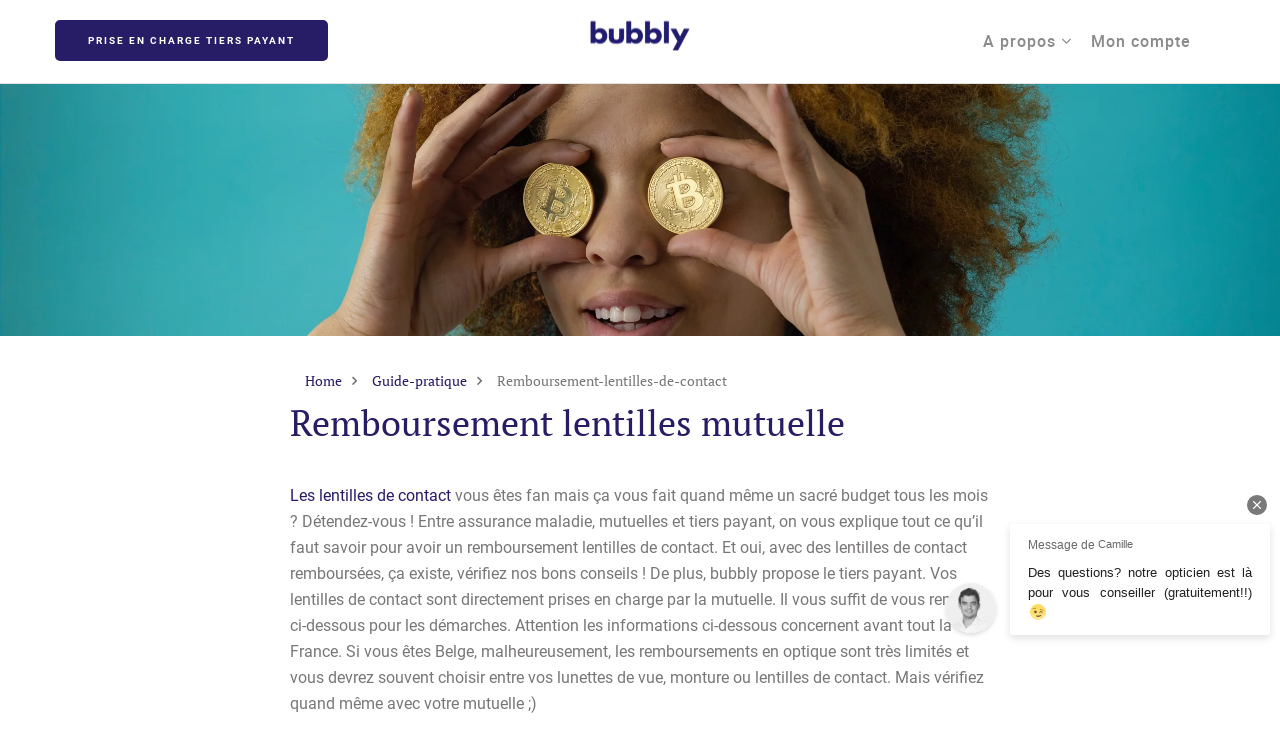

--- FILE ---
content_type: text/html; charset=utf-8
request_url: https://bubbly-dev.myshopify.com/pages/guide-pratique/remboursement-lentilles-de-contact
body_size: 59243
content:
<!doctype html>
<html class="no-js" lang="en">

<head>




  <link rel="shortcut icon" href="//bubbly-dev.myshopify.com/cdn/shop/files/bubbly_7a557301-de84-4341-8e2c-6068573c5a45_32x32.png?v=1613518847" type="image/png">

  <script src="https://country-blocker.zend-apps.com/script/1484/zendbbf7bb29915d71fc46379b974330b3eb" async></script>

  <meta name="google-site-verification" content="CxtuE_pSi9gJ0xg7YRpSDZGx74eQWJ0lDO5qhAyxaJ0" />
  <meta charset="utf-8">
  <meta http-equiv="x-ua-compatible" content="ie=edge">
  <meta name="p:domain_verify" content="745587150d31116ec9c7a7e6b88382bd" />
  <link href="https://cdn.jsdelivr.net/npm/bootstrap@5.1.3/dist/css/bootstrap.min.css" rel="stylesheet" integrity="sha384-1BmE4kWBq78iYhFldvKuhfTAU6auU8tT94WrHftjDbrCEXSU1oBoqyl2QvZ6jIW3" crossorigin="anonymous">

  

  
  

  
  

  













  <meta name="robots" content="index, follow">



  <script>
var url = window.location.pathname;

switch(url) {
    case "/pages/lentilles-de-contact":
        var link = "/pages/lentilles-de-contact-bubbly";
        break;
    case "/products":
        var link = "/products/lentilles-journalieres";
        break;
    case "/pages/lentilles-mensuelles":
        var link = "/products/lentilles-mensuelles";
        break;
    case "/pages/lentilles-journalieres":
        var link = "/products/lentilles-journalieres";
        break;
    case "/pages/pages-lentilles-de-contact":
        var link = "/pages/lentilles-de-contact-bubbly";
        break;
    case "/pages/home":
        var link = "/";
        break;
    case "/blogs/guide-pratique/convertisseur-lunettes-lentilles-contact":
        var link = "/pages/guide-pratique/convertisseur-lunettes-lentilles-contact";
        break;
    case "/blogs/guide-pratique/oeil-rouge-quelles-causes-et-comment-se-soigner":
        var link = "/pages/guide-pratique/yeux-rouges-lentilles";
        break;
    case "/blogs/guide-pratique/top5-astuces-eviter-yeux-rouges":
        var link = "/blogs/voir-la-vie-en-bubbly/top5-astuces-eviter-yeux-rouges";
        break;
    case "/blogs/voir-la-vie-en-bubbly/remboursement-lentilles-de-contact":
        var link = "/pages/guide-pratique/remboursement-lentilles-de-contact";
        break;
    case "/blogs/voir-la-vie-en-bubbly/a-partir-de-quel-age-porter-des-lentilles-de-contact":
        var link = "/pages/guide-pratique/a-partir-de-quel-age-porter-des-lentilles-de-contact";
        break;
    case "/blogs/voir-la-vie-en-bubbly/peut-on-dormir-avec-des-lentilles":
        var link = "/pages/guide-pratique/peut-on-dormir-avec-des-lentilles";
        break;
    case "/blogs/voir-la-vie-en-bubbly/peut-on-porter-des-lentilles-journalieres-plusieurs-jours":
        var link = "/pages/guide-pratique/peut-on-porter-des-lentilles-journalieres-plusieurs-jours";
        break;
    default:
        var link = url;
}

if(link != url ) {
    window.location = link;
}
</script>


  <!-- Metafields -->

  

  

    



    <title> Tout savoir sur le remboursement de lentilles de contact - bubbly </title>
    <meta property="title" content="Tout savoir sur le remboursement de lentilles de contact"/>
    <meta name="description" content="Comment obtenir le remboursement de vos lentilles de contact ? Assurance Maladie, mutuelle, on vous explique comment obtenir la prise en charge de vos lentilles de contact."/>
    <meta property="og:title" content="Tout savoir sur le remboursement de lentilles de contact"/>
    

  

  
  <!-- Google Tag Manager -->
  <link rel="dns-prefetch" href="//googletagmanager.com/">
  <script>
    (function (w, d, s, l, i) {
      w[l] = w[l] || [];
      w[l].push({
        'gtm.start': new Date().getTime(),
        event: 'gtm.js'
      });
      var f = d.getElementsByTagName(s)[0],
        j = d.createElement(s),
        dl = l != 'dataLayer' ? '&l=' + l : '';
      j.async = true;
      j.src =
        'https://www.googletagmanager.com/gtm.js?id=' + i + dl;
      f.parentNode.insertBefore(j, f);
    })(window, document, 'script', 'dataLayer', 'GTM-52KF7QW');
  </script>
  <!-- End Google Tag Manager -->
  <!-- Global site tag (gtag.js) - Google Ads: 811558887 -->
  <script async src="https://www.googletagmanager.com/gtag/js?id=AW-811558887"></script>
  
  <!-- Global site tag (gtag.js) - Google Analytics -->
<script async src="https://www.googletagmanager.com/gtag/js?id=G-80FQ5XJF45"></script>
<script>
  window.dataLayer = window.dataLayer || [];
  function gtag(){dataLayer.push(arguments);}
  gtag('js', new Date());

  gtag('config', 'G-80FQ5XJF45');
</script>

  <script src="//ajax.googleapis.com/ajax/libs/jquery/1.11.0/jquery.min.js" type="text/javascript"></script>
  

  <script src="//bubbly-dev.myshopify.com/cdn/shopifycloud/storefront/assets/themes_support/api.jquery-7ab1a3a4.js" type="text/javascript"></script>
  

  <script>
    window.dataLayer = window.dataLayer || [];

    function gtag() {
      dataLayer.push(arguments);
    }
    gtag('js', new Date());

    gtag('config', 'AW-811558887');
  </script>

  <!-- Blogs Articles redirect ================================================== -->
    <script>
      function urlCheck() {
        if ( window.location.pathname == '/blogs/guide-pratique/comment-mettre-lentilles-contact' ) {
          window.location.replace('/pages/guide-pratique/comment-mettre-lentilles-contact')
        }
        else if ( window.location.pathname == '/blogs/guide-pratique/commander-lentilles-de-contact-sans-ordonnance' ) {
          window.location.replace('/pages/guide-pratique/commander-lentilles-de-contact-sans-ordonnance')
        }
        else if ( window.location.pathname == '/blogs/guide-pratique/remboursement-lentilles-de-contact' ) {
          window.location.replace('/pages/guide-pratique/remboursement-lentilles-de-contact')
        }
        else if ( window.location.pathname == '/blogs/guide-pratique/comment-enlever-lentilles-contact' ) {
          window.location.replace('/pages/guide-pratique/comment-enlever-lentilles-contact')
        }
        else if ( window.location.pathname == '/blogs/guide-pratique' ) {
          window.location.replace('/blogs/voir-la-vie-en-bubbly');
        }
      }
      urlCheck();
    </script>

  

  

  
    <link rel="canonical" href="https://bubbly-dev.myshopify.com/pages/guide-pratique/remboursement-lentilles-de-contact" />
  

  <meta name="viewport" content="width=device-width,initial-scale=1">

  <script>window.performance && window.performance.mark && window.performance.mark('shopify.content_for_header.start');</script><meta id="shopify-digital-wallet" name="shopify-digital-wallet" content="/30282190/digital_wallets/dialog">
<meta name="shopify-checkout-api-token" content="a39551d1e91c42a985da2ebdb014d3eb">
<script async="async" src="/checkouts/internal/preloads.js?locale=en-BE"></script>
<link rel="preconnect" href="https://shop.app" crossorigin="anonymous">
<script async="async" src="https://shop.app/checkouts/internal/preloads.js?locale=en-BE&shop_id=30282190" crossorigin="anonymous"></script>
<script id="apple-pay-shop-capabilities" type="application/json">{"shopId":30282190,"countryCode":"RO","currencyCode":"EUR","merchantCapabilities":["supports3DS"],"merchantId":"gid:\/\/shopify\/Shop\/30282190","merchantName":"bubbly","requiredBillingContactFields":["postalAddress","email","phone"],"requiredShippingContactFields":["postalAddress","email","phone"],"shippingType":"shipping","supportedNetworks":["visa","maestro","masterCard","amex"],"total":{"type":"pending","label":"bubbly","amount":"1.00"},"shopifyPaymentsEnabled":true,"supportsSubscriptions":true}</script>
<script id="shopify-features" type="application/json">{"accessToken":"a39551d1e91c42a985da2ebdb014d3eb","betas":["rich-media-storefront-analytics"],"domain":"bubbly-dev.myshopify.com","predictiveSearch":true,"shopId":30282190,"locale":"en"}</script>
<script>var Shopify = Shopify || {};
Shopify.shop = "bubbly-dev.myshopify.com";
Shopify.locale = "en";
Shopify.currency = {"active":"EUR","rate":"1.0"};
Shopify.country = "BE";
Shopify.theme = {"name":"bubbly-shopify\/live_set1","id":121304711211,"schema_name":"Launch","schema_version":"5.1.1","theme_store_id":null,"role":"main"};
Shopify.theme.handle = "null";
Shopify.theme.style = {"id":null,"handle":null};
Shopify.cdnHost = "bubbly-dev.myshopify.com/cdn";
Shopify.routes = Shopify.routes || {};
Shopify.routes.root = "/";</script>
<script type="module">!function(o){(o.Shopify=o.Shopify||{}).modules=!0}(window);</script>
<script>!function(o){function n(){var o=[];function n(){o.push(Array.prototype.slice.apply(arguments))}return n.q=o,n}var t=o.Shopify=o.Shopify||{};t.loadFeatures=n(),t.autoloadFeatures=n()}(window);</script>
<script>
  window.ShopifyPay = window.ShopifyPay || {};
  window.ShopifyPay.apiHost = "shop.app\/pay";
  window.ShopifyPay.redirectState = null;
</script>
<script id="shop-js-analytics" type="application/json">{"pageType":"page"}</script>
<script defer="defer" async type="module" src="//bubbly-dev.myshopify.com/cdn/shopifycloud/shop-js/modules/v2/client.init-shop-cart-sync_Bc8-qrdt.en.esm.js"></script>
<script defer="defer" async type="module" src="//bubbly-dev.myshopify.com/cdn/shopifycloud/shop-js/modules/v2/chunk.common_CmNk3qlo.esm.js"></script>
<script type="module">
  await import("//bubbly-dev.myshopify.com/cdn/shopifycloud/shop-js/modules/v2/client.init-shop-cart-sync_Bc8-qrdt.en.esm.js");
await import("//bubbly-dev.myshopify.com/cdn/shopifycloud/shop-js/modules/v2/chunk.common_CmNk3qlo.esm.js");

  window.Shopify.SignInWithShop?.initShopCartSync?.({"fedCMEnabled":true,"windoidEnabled":true});

</script>
<script>
  window.Shopify = window.Shopify || {};
  if (!window.Shopify.featureAssets) window.Shopify.featureAssets = {};
  window.Shopify.featureAssets['shop-js'] = {"shop-cart-sync":["modules/v2/client.shop-cart-sync_DOpY4EW0.en.esm.js","modules/v2/chunk.common_CmNk3qlo.esm.js"],"shop-button":["modules/v2/client.shop-button_CI-s0xGZ.en.esm.js","modules/v2/chunk.common_CmNk3qlo.esm.js"],"init-fed-cm":["modules/v2/client.init-fed-cm_D2vsy40D.en.esm.js","modules/v2/chunk.common_CmNk3qlo.esm.js"],"init-windoid":["modules/v2/client.init-windoid_CXNAd0Cm.en.esm.js","modules/v2/chunk.common_CmNk3qlo.esm.js"],"shop-toast-manager":["modules/v2/client.shop-toast-manager_Cx0C6may.en.esm.js","modules/v2/chunk.common_CmNk3qlo.esm.js"],"shop-cash-offers":["modules/v2/client.shop-cash-offers_CL9Nay2h.en.esm.js","modules/v2/chunk.common_CmNk3qlo.esm.js","modules/v2/chunk.modal_CvhjeixQ.esm.js"],"avatar":["modules/v2/client.avatar_BTnouDA3.en.esm.js"],"init-shop-email-lookup-coordinator":["modules/v2/client.init-shop-email-lookup-coordinator_B9mmbKi4.en.esm.js","modules/v2/chunk.common_CmNk3qlo.esm.js"],"init-shop-cart-sync":["modules/v2/client.init-shop-cart-sync_Bc8-qrdt.en.esm.js","modules/v2/chunk.common_CmNk3qlo.esm.js"],"pay-button":["modules/v2/client.pay-button_Bhm3077V.en.esm.js","modules/v2/chunk.common_CmNk3qlo.esm.js"],"init-customer-accounts-sign-up":["modules/v2/client.init-customer-accounts-sign-up_C7zhr03q.en.esm.js","modules/v2/client.shop-login-button_BbMx65lK.en.esm.js","modules/v2/chunk.common_CmNk3qlo.esm.js","modules/v2/chunk.modal_CvhjeixQ.esm.js"],"init-shop-for-new-customer-accounts":["modules/v2/client.init-shop-for-new-customer-accounts_rLbLSDTe.en.esm.js","modules/v2/client.shop-login-button_BbMx65lK.en.esm.js","modules/v2/chunk.common_CmNk3qlo.esm.js","modules/v2/chunk.modal_CvhjeixQ.esm.js"],"checkout-modal":["modules/v2/client.checkout-modal_Fp9GouFF.en.esm.js","modules/v2/chunk.common_CmNk3qlo.esm.js","modules/v2/chunk.modal_CvhjeixQ.esm.js"],"init-customer-accounts":["modules/v2/client.init-customer-accounts_DkVf8Jdu.en.esm.js","modules/v2/client.shop-login-button_BbMx65lK.en.esm.js","modules/v2/chunk.common_CmNk3qlo.esm.js","modules/v2/chunk.modal_CvhjeixQ.esm.js"],"shop-login-button":["modules/v2/client.shop-login-button_BbMx65lK.en.esm.js","modules/v2/chunk.common_CmNk3qlo.esm.js","modules/v2/chunk.modal_CvhjeixQ.esm.js"],"shop-login":["modules/v2/client.shop-login_B9KWmZaW.en.esm.js","modules/v2/chunk.common_CmNk3qlo.esm.js","modules/v2/chunk.modal_CvhjeixQ.esm.js"],"shop-follow-button":["modules/v2/client.shop-follow-button_B-omSWeu.en.esm.js","modules/v2/chunk.common_CmNk3qlo.esm.js","modules/v2/chunk.modal_CvhjeixQ.esm.js"],"lead-capture":["modules/v2/client.lead-capture_DZQFWrYz.en.esm.js","modules/v2/chunk.common_CmNk3qlo.esm.js","modules/v2/chunk.modal_CvhjeixQ.esm.js"],"payment-terms":["modules/v2/client.payment-terms_Bl_bs7GP.en.esm.js","modules/v2/chunk.common_CmNk3qlo.esm.js","modules/v2/chunk.modal_CvhjeixQ.esm.js"]};
</script>
<script>(function() {
  var isLoaded = false;
  function asyncLoad() {
    if (isLoaded) return;
    isLoaded = true;
    var urls = ["https:\/\/static.rechargecdn.com\/static\/js\/recharge.js?shop=bubbly-dev.myshopify.com","https:\/\/cdn.shipup.co\/latest_v2\/shipup-shopify.js?shop=bubbly-dev.myshopify.com","https:\/\/static.klaviyo.com\/onsite\/js\/klaviyo.js?company_id=RfaxNH\u0026shop=bubbly-dev.myshopify.com","https:\/\/static.klaviyo.com\/onsite\/js\/klaviyo.js?company_id=ULxKRC\u0026shop=bubbly-dev.myshopify.com","https:\/\/easygdpr.b-cdn.net\/v\/1553540745\/gdpr.min.js?shop=bubbly-dev.myshopify.com"];
    for (var i = 0; i < urls.length; i++) {
      var s = document.createElement('script');
      s.type = 'text/javascript';
      s.async = true;
      s.src = urls[i];
      var x = document.getElementsByTagName('script')[0];
      x.parentNode.insertBefore(s, x);
    }
  };
  if(window.attachEvent) {
    window.attachEvent('onload', asyncLoad);
  } else {
    window.addEventListener('load', asyncLoad, false);
  }
})();</script>
<script id="__st">var __st={"a":30282190,"offset":3600,"reqid":"6f2bde9e-685e-47e4-8280-ff37870b62e1-1762107397","pageurl":"bubbly-dev.myshopify.com\/pages\/guide-pratique\/remboursement-lentilles-de-contact","s":"pages-25917784107","u":"3c6943970f66","p":"page","rtyp":"page","rid":25917784107};</script>
<script>window.ShopifyPaypalV4VisibilityTracking = true;</script>
<script id="captcha-bootstrap">!function(){'use strict';const t='contact',e='account',n='new_comment',o=[[t,t],['blogs',n],['comments',n],[t,'customer']],c=[[e,'customer_login'],[e,'guest_login'],[e,'recover_customer_password'],[e,'create_customer']],r=t=>t.map((([t,e])=>`form[action*='/${t}']:not([data-nocaptcha='true']) input[name='form_type'][value='${e}']`)).join(','),a=t=>()=>t?[...document.querySelectorAll(t)].map((t=>t.form)):[];function s(){const t=[...o],e=r(t);return a(e)}const i='password',u='form_key',d=['recaptcha-v3-token','g-recaptcha-response','h-captcha-response',i],f=()=>{try{return window.sessionStorage}catch{return}},m='__shopify_v',_=t=>t.elements[u];function p(t,e,n=!1){try{const o=window.sessionStorage,c=JSON.parse(o.getItem(e)),{data:r}=function(t){const{data:e,action:n}=t;return t[m]||n?{data:e,action:n}:{data:t,action:n}}(c);for(const[e,n]of Object.entries(r))t.elements[e]&&(t.elements[e].value=n);n&&o.removeItem(e)}catch(o){console.error('form repopulation failed',{error:o})}}const l='form_type',E='cptcha';function T(t){t.dataset[E]=!0}const w=window,h=w.document,L='Shopify',v='ce_forms',y='captcha';let A=!1;((t,e)=>{const n=(g='f06e6c50-85a8-45c8-87d0-21a2b65856fe',I='https://cdn.shopify.com/shopifycloud/storefront-forms-hcaptcha/ce_storefront_forms_captcha_hcaptcha.v1.5.2.iife.js',D={infoText:'Protected by hCaptcha',privacyText:'Privacy',termsText:'Terms'},(t,e,n)=>{const o=w[L][v],c=o.bindForm;if(c)return c(t,g,e,D).then(n);var r;o.q.push([[t,g,e,D],n]),r=I,A||(h.body.append(Object.assign(h.createElement('script'),{id:'captcha-provider',async:!0,src:r})),A=!0)});var g,I,D;w[L]=w[L]||{},w[L][v]=w[L][v]||{},w[L][v].q=[],w[L][y]=w[L][y]||{},w[L][y].protect=function(t,e){n(t,void 0,e),T(t)},Object.freeze(w[L][y]),function(t,e,n,w,h,L){const[v,y,A,g]=function(t,e,n){const i=e?o:[],u=t?c:[],d=[...i,...u],f=r(d),m=r(i),_=r(d.filter((([t,e])=>n.includes(e))));return[a(f),a(m),a(_),s()]}(w,h,L),I=t=>{const e=t.target;return e instanceof HTMLFormElement?e:e&&e.form},D=t=>v().includes(t);t.addEventListener('submit',(t=>{const e=I(t);if(!e)return;const n=D(e)&&!e.dataset.hcaptchaBound&&!e.dataset.recaptchaBound,o=_(e),c=g().includes(e)&&(!o||!o.value);(n||c)&&t.preventDefault(),c&&!n&&(function(t){try{if(!f())return;!function(t){const e=f();if(!e)return;const n=_(t);if(!n)return;const o=n.value;o&&e.removeItem(o)}(t);const e=Array.from(Array(32),(()=>Math.random().toString(36)[2])).join('');!function(t,e){_(t)||t.append(Object.assign(document.createElement('input'),{type:'hidden',name:u})),t.elements[u].value=e}(t,e),function(t,e){const n=f();if(!n)return;const o=[...t.querySelectorAll(`input[type='${i}']`)].map((({name:t})=>t)),c=[...d,...o],r={};for(const[a,s]of new FormData(t).entries())c.includes(a)||(r[a]=s);n.setItem(e,JSON.stringify({[m]:1,action:t.action,data:r}))}(t,e)}catch(e){console.error('failed to persist form',e)}}(e),e.submit())}));const S=(t,e)=>{t&&!t.dataset[E]&&(n(t,e.some((e=>e===t))),T(t))};for(const o of['focusin','change'])t.addEventListener(o,(t=>{const e=I(t);D(e)&&S(e,y())}));const B=e.get('form_key'),M=e.get(l),P=B&&M;t.addEventListener('DOMContentLoaded',(()=>{const t=y();if(P)for(const e of t)e.elements[l].value===M&&p(e,B);[...new Set([...A(),...v().filter((t=>'true'===t.dataset.shopifyCaptcha))])].forEach((e=>S(e,t)))}))}(h,new URLSearchParams(w.location.search),n,t,e,['guest_login'])})(!1,!0)}();</script>
<script integrity="sha256-52AcMU7V7pcBOXWImdc/TAGTFKeNjmkeM1Pvks/DTgc=" data-source-attribution="shopify.loadfeatures" defer="defer" src="//bubbly-dev.myshopify.com/cdn/shopifycloud/storefront/assets/storefront/load_feature-81c60534.js" crossorigin="anonymous"></script>
<script crossorigin="anonymous" defer="defer" src="//bubbly-dev.myshopify.com/cdn/shopifycloud/storefront/assets/shopify_pay/storefront-65b4c6d7.js?v=20250812"></script>
<script data-source-attribution="shopify.dynamic_checkout.dynamic.init">var Shopify=Shopify||{};Shopify.PaymentButton=Shopify.PaymentButton||{isStorefrontPortableWallets:!0,init:function(){window.Shopify.PaymentButton.init=function(){};var t=document.createElement("script");t.src="https://bubbly-dev.myshopify.com/cdn/shopifycloud/portable-wallets/latest/portable-wallets.en.js",t.type="module",document.head.appendChild(t)}};
</script>
<script data-source-attribution="shopify.dynamic_checkout.buyer_consent">
  function portableWalletsHideBuyerConsent(e){var t=document.getElementById("shopify-buyer-consent"),n=document.getElementById("shopify-subscription-policy-button");t&&n&&(t.classList.add("hidden"),t.setAttribute("aria-hidden","true"),n.removeEventListener("click",e))}function portableWalletsShowBuyerConsent(e){var t=document.getElementById("shopify-buyer-consent"),n=document.getElementById("shopify-subscription-policy-button");t&&n&&(t.classList.remove("hidden"),t.removeAttribute("aria-hidden"),n.addEventListener("click",e))}window.Shopify?.PaymentButton&&(window.Shopify.PaymentButton.hideBuyerConsent=portableWalletsHideBuyerConsent,window.Shopify.PaymentButton.showBuyerConsent=portableWalletsShowBuyerConsent);
</script>
<script data-source-attribution="shopify.dynamic_checkout.cart.bootstrap">document.addEventListener("DOMContentLoaded",(function(){function t(){return document.querySelector("shopify-accelerated-checkout-cart, shopify-accelerated-checkout")}if(t())Shopify.PaymentButton.init();else{new MutationObserver((function(e,n){t()&&(Shopify.PaymentButton.init(),n.disconnect())})).observe(document.body,{childList:!0,subtree:!0})}}));
</script>
<link id="shopify-accelerated-checkout-styles" rel="stylesheet" media="screen" href="https://bubbly-dev.myshopify.com/cdn/shopifycloud/portable-wallets/latest/accelerated-checkout-backwards-compat.css" crossorigin="anonymous">
<style id="shopify-accelerated-checkout-cart">
        #shopify-buyer-consent {
  margin-top: 1em;
  display: inline-block;
  width: 100%;
}

#shopify-buyer-consent.hidden {
  display: none;
}

#shopify-subscription-policy-button {
  background: none;
  border: none;
  padding: 0;
  text-decoration: underline;
  font-size: inherit;
  cursor: pointer;
}

#shopify-subscription-policy-button::before {
  box-shadow: none;
}

      </style>

<script>window.performance && window.performance.mark && window.performance.mark('shopify.content_for_header.end');</script>
  <meta name="bold-checkout-styles" content="//bubbly-dev.myshopify.com/cdn/shop/t/59/assets/bold-checkout.css?v=153703143749377668481638979020">


  
  















<meta property="og:site_name" content="bubbly">
<meta property="og:url" content="https://bubbly-dev.myshopify.com/pages/guide-pratique/remboursement-lentilles-de-contact">
<meta property="og:type" content="website">






    
    
    

    
    
    <meta
      property="og:image"
      content="https://bubbly-dev.myshopify.com/cdn/shop/files/bubbly_logo_f5a61d6b-3caa-4e15-a6c5-2c5a322b38e2_1200x1121.png?v=1613516774"
    />
    <meta
      property="og:image:secure_url"
      content="https://bubbly-dev.myshopify.com/cdn/shop/files/bubbly_logo_f5a61d6b-3caa-4e15-a6c5-2c5a322b38e2_1200x1121.png?v=1613516774"
    />
    <meta property="og:image:width" content="702" />
    <meta property="og:image:height" content="656" />
    <meta property="og:image:alt" content="" />
  
















<meta name="twitter:title" content="Notre guide pratique sur les lentilles de contact">
<meta name="twitter:description" content="Découvrez notre guide pratique pour répondre à toutes vos questions et vous aider à bien prendre soin de vos yeux lorsque vous portez des lentilles de contact.">


    
    
    
      
      
      <meta name="twitter:card" content="summary_large_image">
    
    
    <meta
      property="twitter:image"
      content="https://bubbly-dev.myshopify.com/cdn/shop/files/bubbly_logo_f5a61d6b-3caa-4e15-a6c5-2c5a322b38e2_1200x600_crop_center.png?v=1613516774"
    />
    <meta property="twitter:image:width" content="1200" />
    <meta property="twitter:image:height" content="600" />
    <meta property="twitter:image:alt" content="" />
  



  <link rel="preconnect" href="//cdn.shopify.com">
<link rel="preconnect" href="//code.ionicframework.com">
<link rel="preconnect" href="//fonts.googleapis.com">

<!-- Theme CSS -->

<link href="//bubbly-dev.myshopify.com/cdn/shop/t/59/assets/theme.scss.css?v=150131443980795908641638979020" rel="stylesheet" type="text/css" media="all" />
<link href="//bubbly-dev.myshopify.com/cdn/shop/t/59/assets/progress-bar.scss.css?v=156071477795424859591638979021" rel="stylesheet" type="text/css" media="all" />
<link href="//bubbly-dev.myshopify.com/cdn/shop/t/59/assets/ionicons.min.css?v=113206697343143396311639690521" rel="stylesheet" type="text/css" media="all" />
<link href="//bubbly-dev.myshopify.com/cdn/shop/t/59/assets/theme-custom.css?v=64231325614720644411639168275" rel="stylesheet" type="text/css" media="all" />
<link href="//bubbly-dev.myshopify.com/cdn/shop/t/59/assets/custom.scss.css?v=70941671265285769601641311996" rel="stylesheet" type="text/css" media="all" />

<link rel="stylesheet" href="https://ajax.googleapis.com/ajax/libs/jqueryui/1.12.1/themes/smoothness/jquery-ui.css">



























<script src="https://ajax.googleapis.com/ajax/libs/jqueryui/1.12.1/jquery-ui.min.js"></script>

<!-- Store object -->




  <script type="text/javascript">    Theme = {};    Theme.version = "5.1.1";    Theme.currency = 'EUR';    shopCurrency = 'EUR'; /* used by shipping calculator */    Theme.moneyFormat = "€{{amount_with_comma_separator}}";    Theme.moneyFormatCurrency = "€{{amount_with_comma_separator}} EUR";      </script>


<link rel="stylesheet" type="text/css" href="//cdn.jsdelivr.net/npm/slick-carousel@1.8.1/slick/slick.css"/>
  <script type="text/javascript" src="//cdn.jsdelivr.net/npm/slick-carousel@1.8.1/slick/slick.min.js" defer></script>
	<meta name="ahrefs-site-verification" content="43d85eed0a4d7eb148d2789025a10470370165b5db6893070781bcf16dc5a4d2">
  
  <!-- "snippets/shogun-head.liquid" was not rendered, the associated app was uninstalled -->
  <link href="https://fonts.googleapis.com/icon?family=Material+Icons"
        rel="stylesheet">
  <!-- START of bubbly-optique Zendesk Widget script -->
<script 
     id="ze-snippet" 
     src="https://static.zdassets.com/ekr/snippet.js?key=680a851f-6a58-45a9-ac53-a2a7cc3bbc24">
  </script>
  <script>
  	//function for Zendek
  
    function openZendeskChat() {
      zE('webWidget', 'show');
      zE('webWidget', 'open');
      
      return false;
    }
    window.setTimeout(() => {
        const zebpNoShow = ('; '+document.cookie).split('; zebpNoShow=').pop().split(';').shift();

        if (zebpNoShow !== 'true') {
            const zebp = document.getElementsByClassName('ze-button-popup')[0];
            const closeButton = document.getElementsByClassName('zebp-hy0f')[0];
            const messageWrapper = document.getElementsByClassName('zebp-2zuy')[0];
			
            zebp.style.display = 'block';
	        
            messageWrapper.addEventListener('click', () => {
               openZendeskChat();
               zebp.style.display = 'none';
               document.cookie = 'zebpNoShow=true';
          	});
            
            closeButton.addEventListener('click', () => {
                zebp.style.display = 'none';
                document.cookie = 'zebpNoShow=true';
            })
        }
    }, 3000);
  </script>
  
  <style>
    .ze-button-popup {
      bottom: 77px!important;
      right: 10px!important;
      display: none;
      text-align: center!important;
      position: fixed!important;
      cursor: pointer!important;
      z-index: 99998;
    }

    .zebp-2zuy {
      font-family: "Crisp Noto Sans Regular",sans-serif!important;
      display: block !important;
      font-size: 11px!important;
      font-weight: 400!important;
      -webkit-font-smoothing: subpixel-antialiased!important;
      -moz-osx-font-smoothing: auto!important;
      margin: 0!important;
      padding: 0!important;
      user-select: none!important;
    }

    .zebp-1mdn {
      margin-bottom: 8px !important;
      display: block !important;
    }

    .zebp-2244 {
      float: right !important;
      position: relative !important;
    }

    .zebp-1oup {
      max-width: 260px !important;
      max-height: 140px !important;
      padding: 12px 18px !important;
      background: #fff !important;
      text-align: left !important;
      overflow: hidden !important;
      display: block !important;
      position: relative !important;
      border-radius: 3px !important;
      box-shadow: 0 3px 8px 0 rgba(0, 0, 0, .125) !important;
      transition: transform .15s ease-in-out, box-shadow .15s ease-in-out, opacity .15s ease-in-out !important;
    }

    .zebp-12sh {
      background-image: linear-gradient(0deg, rgba(255, 255, 255, .8) 0, rgba(255, 255, 255, 0) 100%) !important;
      height: 24px !important;
      position: absolute !important;
      left: 0 !important;
      right: 0 !important;
      bottom: 0 !important;
      z-index: 1 !important;
    }

    .zebp-1f2m {
      color: #686868 !important;
      letter-spacing: 0 !important;
      margin-bottom: 9px !important;
      display: block !important;
    }

    .zebp-kgeu {
      font-size: 11.6px !important;
      float: left !important;
    }

    .zebp-151q {
      margin-left: 3px !important;
    }

    .zebp-iuse {
      display: block !important;
      clear: both !important;
    }

    .zebp-raz0 {
      color: #212121 !important;
      font-size: 12.8px !important;
      text-align: justify !important;
      -webkit-hyphens: auto !important;
      -moz-hyphens: auto !important;
      -ms-hyphens: auto !important;
      hyphens: auto !important;
      word-break: break-word !important;
      letter-spacing: 0 !important;
      line-height: 20px !important;
      display: block !important;
    }

    .zebp-tkf1 {
      background-image: url([data-uri]) !important;
      width: 16px !important;
      height: 16px !important;
      margin-bottom: -3px !important;
      background-size: contain !important;
      background-repeat: no-repeat !important;
      background-position: center !important;
      display: inline-block !important;
      margin-left: 2px !important;
      margin-right: 2px !important;
    }

    .zebp-t81c {
      display: block!important;
      position: relative!important;
    }

    .zebp-86w0 {
      margin-right: 3px !important;
      margin-bottom: 7px !important;
      position: absolute !important;
      right: 0 !important;
      bottom: 100% !important;
      animation-name: cc-b73g !important;
      animation-duration: .25s !important;
      animation-fill-mode: both !important;
      animation-delay: .25s !important;
      display: inline-block !important;
      opacity: 1 !important;
    }

    .zebp-hy0f {
      background-color: #212121 !important;
      text-align: center !important;
      line-height: 0 !important;
      height: 20px !important;
      width: 20px !important;
      display: inline-block !important;
      opacity: .6 !important;
      transition: opacity .15s linear !important;
      border-radius: 20px !important;
    }

    .zebp-hy0f:after {
      content: "" !important;
      background-image: url([data-uri]) !important;
      background-size: contain !important;
      background-repeat: no-repeat !important;
      background-position: center !important;
      display: inline-block !important;
      width: 8px !important;
      height: 8px !important;
      margin-top: 6px !important;
    }
    .zebp-j5l1 {
      width: 50px!important;
      height: 50px!important;
      border-radius: 50px!important;
      position: absolute!important;
      left: -64px!important;
      bottom: 2px!important;
      box-shadow: 0 2px 4px 0 rgba(0,0,0,.15)!important;
      background-size: cover!important;
      background-repeat: no-repeat!important;
      display: block!important;
      background-image: url('https://image.crisp.chat/avatar/operator/3bc5986b-4455-482b-b97b-6870bd42109e/240/?1620129525962') !important;
    }
  </style>
  <!-- END of bubbly-optique Zendesk Widget script -->

  

  

  

  
    <script type="text/javascript">
      try {
        window.EasyGdprSettings = "{\"cookie_banner\":true,\"cookie_banner_cookiename\":\"\",\"cookie_banner_settings\":{\"pp_url\":\"https:\/\/bubbly-contact.fr\/pages\/donnees-personnelles\",\"langmodes\":{\"dismiss_button_text\":\"#custom\",\"policy_link_text\":\"#custom\",\"message\":\"#custom\"},\"show_cookie_icon\":false,\"dismiss_button_text\":\"Accepter\",\"policy_link_text\":\"En savoir plus\",\"restrict_eu\":false,\"layout\":\"wire\",\"message\":\"Ce site utilise des cookies, les nôtres et ceux de tiers, pour vous offrir une expérience utilisateur de qualité, mesurer l'audience et vous montrer des publicités personnalisées. En utilisant bubbly-contact.fr, vous acceptez notre utilisation de cette technologie. Pour en savoir plus sur les cookies et sur la façon de les gérer, consultez notre politique de confidentialité de données.\"},\"current_theme\":\"other\",\"custom_button_position\":\"\",\"eg_display\":[\"login\",\"account\"],\"enabled\":true,\"texts\":{}}";
      } catch (error) {}
    </script>
  



  <script src="https://cdn-widgetsrepository.yotpo.com/v1/loader/W_HAcAeMISHTBR8RLsp4Ow" async></script>

  <!-- AnyTrack Tracking Code -->
  <script>!function(e,t,n,s,a){(a=t.createElement(n)).async=!0,a.src="https://assets.anytrack.io/6wTIuksHYSa8.js",(t=t.getElementsByTagName(n)[0]).parentNode.insertBefore(a,t),e[s]=e[s]||function(){(e[s].q=e[s].q||[]).push(arguments)}}(window,document,"script","AnyTrack");</script>
  <!-- End AnyTrack Tracking Code -->
<link href="https://monorail-edge.shopifysvc.com" rel="dns-prefetch">
<script>(function(){if ("sendBeacon" in navigator && "performance" in window) {try {var session_token_from_headers = performance.getEntriesByType('navigation')[0].serverTiming.find(x => x.name == '_s').description;} catch {var session_token_from_headers = undefined;}var session_cookie_matches = document.cookie.match(/_shopify_s=([^;]*)/);var session_token_from_cookie = session_cookie_matches && session_cookie_matches.length === 2 ? session_cookie_matches[1] : "";var session_token = session_token_from_headers || session_token_from_cookie || "";function handle_abandonment_event(e) {var entries = performance.getEntries().filter(function(entry) {return /monorail-edge.shopifysvc.com/.test(entry.name);});if (!window.abandonment_tracked && entries.length === 0) {window.abandonment_tracked = true;var currentMs = Date.now();var navigation_start = performance.timing.navigationStart;var payload = {shop_id: 30282190,url: window.location.href,navigation_start,duration: currentMs - navigation_start,session_token,page_type: "page"};window.navigator.sendBeacon("https://monorail-edge.shopifysvc.com/v1/produce", JSON.stringify({schema_id: "online_store_buyer_site_abandonment/1.1",payload: payload,metadata: {event_created_at_ms: currentMs,event_sent_at_ms: currentMs}}));}}window.addEventListener('pagehide', handle_abandonment_event);}}());</script>
<script id="web-pixels-manager-setup">(function e(e,d,r,n,o){if(void 0===o&&(o={}),!Boolean(null===(a=null===(i=window.Shopify)||void 0===i?void 0:i.analytics)||void 0===a?void 0:a.replayQueue)){var i,a;window.Shopify=window.Shopify||{};var t=window.Shopify;t.analytics=t.analytics||{};var s=t.analytics;s.replayQueue=[],s.publish=function(e,d,r){return s.replayQueue.push([e,d,r]),!0};try{self.performance.mark("wpm:start")}catch(e){}var l=function(){var e={modern:/Edge?\/(1{2}[4-9]|1[2-9]\d|[2-9]\d{2}|\d{4,})\.\d+(\.\d+|)|Firefox\/(1{2}[4-9]|1[2-9]\d|[2-9]\d{2}|\d{4,})\.\d+(\.\d+|)|Chrom(ium|e)\/(9{2}|\d{3,})\.\d+(\.\d+|)|(Maci|X1{2}).+ Version\/(15\.\d+|(1[6-9]|[2-9]\d|\d{3,})\.\d+)([,.]\d+|)( \(\w+\)|)( Mobile\/\w+|) Safari\/|Chrome.+OPR\/(9{2}|\d{3,})\.\d+\.\d+|(CPU[ +]OS|iPhone[ +]OS|CPU[ +]iPhone|CPU IPhone OS|CPU iPad OS)[ +]+(15[._]\d+|(1[6-9]|[2-9]\d|\d{3,})[._]\d+)([._]\d+|)|Android:?[ /-](13[3-9]|1[4-9]\d|[2-9]\d{2}|\d{4,})(\.\d+|)(\.\d+|)|Android.+Firefox\/(13[5-9]|1[4-9]\d|[2-9]\d{2}|\d{4,})\.\d+(\.\d+|)|Android.+Chrom(ium|e)\/(13[3-9]|1[4-9]\d|[2-9]\d{2}|\d{4,})\.\d+(\.\d+|)|SamsungBrowser\/([2-9]\d|\d{3,})\.\d+/,legacy:/Edge?\/(1[6-9]|[2-9]\d|\d{3,})\.\d+(\.\d+|)|Firefox\/(5[4-9]|[6-9]\d|\d{3,})\.\d+(\.\d+|)|Chrom(ium|e)\/(5[1-9]|[6-9]\d|\d{3,})\.\d+(\.\d+|)([\d.]+$|.*Safari\/(?![\d.]+ Edge\/[\d.]+$))|(Maci|X1{2}).+ Version\/(10\.\d+|(1[1-9]|[2-9]\d|\d{3,})\.\d+)([,.]\d+|)( \(\w+\)|)( Mobile\/\w+|) Safari\/|Chrome.+OPR\/(3[89]|[4-9]\d|\d{3,})\.\d+\.\d+|(CPU[ +]OS|iPhone[ +]OS|CPU[ +]iPhone|CPU IPhone OS|CPU iPad OS)[ +]+(10[._]\d+|(1[1-9]|[2-9]\d|\d{3,})[._]\d+)([._]\d+|)|Android:?[ /-](13[3-9]|1[4-9]\d|[2-9]\d{2}|\d{4,})(\.\d+|)(\.\d+|)|Mobile Safari.+OPR\/([89]\d|\d{3,})\.\d+\.\d+|Android.+Firefox\/(13[5-9]|1[4-9]\d|[2-9]\d{2}|\d{4,})\.\d+(\.\d+|)|Android.+Chrom(ium|e)\/(13[3-9]|1[4-9]\d|[2-9]\d{2}|\d{4,})\.\d+(\.\d+|)|Android.+(UC? ?Browser|UCWEB|U3)[ /]?(15\.([5-9]|\d{2,})|(1[6-9]|[2-9]\d|\d{3,})\.\d+)\.\d+|SamsungBrowser\/(5\.\d+|([6-9]|\d{2,})\.\d+)|Android.+MQ{2}Browser\/(14(\.(9|\d{2,})|)|(1[5-9]|[2-9]\d|\d{3,})(\.\d+|))(\.\d+|)|K[Aa][Ii]OS\/(3\.\d+|([4-9]|\d{2,})\.\d+)(\.\d+|)/},d=e.modern,r=e.legacy,n=navigator.userAgent;return n.match(d)?"modern":n.match(r)?"legacy":"unknown"}(),u="modern"===l?"modern":"legacy",c=(null!=n?n:{modern:"",legacy:""})[u],f=function(e){return[e.baseUrl,"/wpm","/b",e.hashVersion,"modern"===e.buildTarget?"m":"l",".js"].join("")}({baseUrl:d,hashVersion:r,buildTarget:u}),m=function(e){var d=e.version,r=e.bundleTarget,n=e.surface,o=e.pageUrl,i=e.monorailEndpoint;return{emit:function(e){var a=e.status,t=e.errorMsg,s=(new Date).getTime(),l=JSON.stringify({metadata:{event_sent_at_ms:s},events:[{schema_id:"web_pixels_manager_load/3.1",payload:{version:d,bundle_target:r,page_url:o,status:a,surface:n,error_msg:t},metadata:{event_created_at_ms:s}}]});if(!i)return console&&console.warn&&console.warn("[Web Pixels Manager] No Monorail endpoint provided, skipping logging."),!1;try{return self.navigator.sendBeacon.bind(self.navigator)(i,l)}catch(e){}var u=new XMLHttpRequest;try{return u.open("POST",i,!0),u.setRequestHeader("Content-Type","text/plain"),u.send(l),!0}catch(e){return console&&console.warn&&console.warn("[Web Pixels Manager] Got an unhandled error while logging to Monorail."),!1}}}}({version:r,bundleTarget:l,surface:e.surface,pageUrl:self.location.href,monorailEndpoint:e.monorailEndpoint});try{o.browserTarget=l,function(e){var d=e.src,r=e.async,n=void 0===r||r,o=e.onload,i=e.onerror,a=e.sri,t=e.scriptDataAttributes,s=void 0===t?{}:t,l=document.createElement("script"),u=document.querySelector("head"),c=document.querySelector("body");if(l.async=n,l.src=d,a&&(l.integrity=a,l.crossOrigin="anonymous"),s)for(var f in s)if(Object.prototype.hasOwnProperty.call(s,f))try{l.dataset[f]=s[f]}catch(e){}if(o&&l.addEventListener("load",o),i&&l.addEventListener("error",i),u)u.appendChild(l);else{if(!c)throw new Error("Did not find a head or body element to append the script");c.appendChild(l)}}({src:f,async:!0,onload:function(){if(!function(){var e,d;return Boolean(null===(d=null===(e=window.Shopify)||void 0===e?void 0:e.analytics)||void 0===d?void 0:d.initialized)}()){var d=window.webPixelsManager.init(e)||void 0;if(d){var r=window.Shopify.analytics;r.replayQueue.forEach((function(e){var r=e[0],n=e[1],o=e[2];d.publishCustomEvent(r,n,o)})),r.replayQueue=[],r.publish=d.publishCustomEvent,r.visitor=d.visitor,r.initialized=!0}}},onerror:function(){return m.emit({status:"failed",errorMsg:"".concat(f," has failed to load")})},sri:function(e){var d=/^sha384-[A-Za-z0-9+/=]+$/;return"string"==typeof e&&d.test(e)}(c)?c:"",scriptDataAttributes:o}),m.emit({status:"loading"})}catch(e){m.emit({status:"failed",errorMsg:(null==e?void 0:e.message)||"Unknown error"})}}})({shopId: 30282190,storefrontBaseUrl: "https://bubbly-dev.myshopify.com",extensionsBaseUrl: "https://extensions.shopifycdn.com/cdn/shopifycloud/web-pixels-manager",monorailEndpoint: "https://monorail-edge.shopifysvc.com/unstable/produce_batch",surface: "storefront-renderer",enabledBetaFlags: ["2dca8a86"],webPixelsConfigList: [{"id":"163578205","eventPayloadVersion":"v1","runtimeContext":"LAX","scriptVersion":"1","type":"CUSTOM","privacyPurposes":["MARKETING"],"name":"Meta pixel (migrated)"},{"id":"shopify-app-pixel","configuration":"{}","eventPayloadVersion":"v1","runtimeContext":"STRICT","scriptVersion":"0450","apiClientId":"shopify-pixel","type":"APP","privacyPurposes":["ANALYTICS","MARKETING"]},{"id":"shopify-custom-pixel","eventPayloadVersion":"v1","runtimeContext":"LAX","scriptVersion":"0450","apiClientId":"shopify-pixel","type":"CUSTOM","privacyPurposes":["ANALYTICS","MARKETING"]}],isMerchantRequest: false,initData: {"shop":{"name":"bubbly","paymentSettings":{"currencyCode":"EUR"},"myshopifyDomain":"bubbly-dev.myshopify.com","countryCode":"RO","storefrontUrl":"https:\/\/bubbly-dev.myshopify.com"},"customer":null,"cart":null,"checkout":null,"productVariants":[],"purchasingCompany":null},},"https://bubbly-dev.myshopify.com/cdn","5303c62bw494ab25dp0d72f2dcm48e21f5a",{"modern":"","legacy":""},{"shopId":"30282190","storefrontBaseUrl":"https:\/\/bubbly-dev.myshopify.com","extensionBaseUrl":"https:\/\/extensions.shopifycdn.com\/cdn\/shopifycloud\/web-pixels-manager","surface":"storefront-renderer","enabledBetaFlags":"[\"2dca8a86\"]","isMerchantRequest":"false","hashVersion":"5303c62bw494ab25dp0d72f2dcm48e21f5a","publish":"custom","events":"[[\"page_viewed\",{}]]"});</script><script>
  window.ShopifyAnalytics = window.ShopifyAnalytics || {};
  window.ShopifyAnalytics.meta = window.ShopifyAnalytics.meta || {};
  window.ShopifyAnalytics.meta.currency = 'EUR';
  var meta = {"page":{"pageType":"page","resourceType":"page","resourceId":25917784107}};
  for (var attr in meta) {
    window.ShopifyAnalytics.meta[attr] = meta[attr];
  }
</script>
<script class="analytics">
  (function () {
    var customDocumentWrite = function(content) {
      var jquery = null;

      if (window.jQuery) {
        jquery = window.jQuery;
      } else if (window.Checkout && window.Checkout.$) {
        jquery = window.Checkout.$;
      }

      if (jquery) {
        jquery('body').append(content);
      }
    };

    var hasLoggedConversion = function(token) {
      if (token) {
        return document.cookie.indexOf('loggedConversion=' + token) !== -1;
      }
      return false;
    }

    var setCookieIfConversion = function(token) {
      if (token) {
        var twoMonthsFromNow = new Date(Date.now());
        twoMonthsFromNow.setMonth(twoMonthsFromNow.getMonth() + 2);

        document.cookie = 'loggedConversion=' + token + '; expires=' + twoMonthsFromNow;
      }
    }

    var trekkie = window.ShopifyAnalytics.lib = window.trekkie = window.trekkie || [];
    if (trekkie.integrations) {
      return;
    }
    trekkie.methods = [
      'identify',
      'page',
      'ready',
      'track',
      'trackForm',
      'trackLink'
    ];
    trekkie.factory = function(method) {
      return function() {
        var args = Array.prototype.slice.call(arguments);
        args.unshift(method);
        trekkie.push(args);
        return trekkie;
      };
    };
    for (var i = 0; i < trekkie.methods.length; i++) {
      var key = trekkie.methods[i];
      trekkie[key] = trekkie.factory(key);
    }
    trekkie.load = function(config) {
      trekkie.config = config || {};
      trekkie.config.initialDocumentCookie = document.cookie;
      var first = document.getElementsByTagName('script')[0];
      var script = document.createElement('script');
      script.type = 'text/javascript';
      script.onerror = function(e) {
        var scriptFallback = document.createElement('script');
        scriptFallback.type = 'text/javascript';
        scriptFallback.onerror = function(error) {
                var Monorail = {
      produce: function produce(monorailDomain, schemaId, payload) {
        var currentMs = new Date().getTime();
        var event = {
          schema_id: schemaId,
          payload: payload,
          metadata: {
            event_created_at_ms: currentMs,
            event_sent_at_ms: currentMs
          }
        };
        return Monorail.sendRequest("https://" + monorailDomain + "/v1/produce", JSON.stringify(event));
      },
      sendRequest: function sendRequest(endpointUrl, payload) {
        // Try the sendBeacon API
        if (window && window.navigator && typeof window.navigator.sendBeacon === 'function' && typeof window.Blob === 'function' && !Monorail.isIos12()) {
          var blobData = new window.Blob([payload], {
            type: 'text/plain'
          });

          if (window.navigator.sendBeacon(endpointUrl, blobData)) {
            return true;
          } // sendBeacon was not successful

        } // XHR beacon

        var xhr = new XMLHttpRequest();

        try {
          xhr.open('POST', endpointUrl);
          xhr.setRequestHeader('Content-Type', 'text/plain');
          xhr.send(payload);
        } catch (e) {
          console.log(e);
        }

        return false;
      },
      isIos12: function isIos12() {
        return window.navigator.userAgent.lastIndexOf('iPhone; CPU iPhone OS 12_') !== -1 || window.navigator.userAgent.lastIndexOf('iPad; CPU OS 12_') !== -1;
      }
    };
    Monorail.produce('monorail-edge.shopifysvc.com',
      'trekkie_storefront_load_errors/1.1',
      {shop_id: 30282190,
      theme_id: 121304711211,
      app_name: "storefront",
      context_url: window.location.href,
      source_url: "//bubbly-dev.myshopify.com/cdn/s/trekkie.storefront.5ad93876886aa0a32f5bade9f25632a26c6f183a.min.js"});

        };
        scriptFallback.async = true;
        scriptFallback.src = '//bubbly-dev.myshopify.com/cdn/s/trekkie.storefront.5ad93876886aa0a32f5bade9f25632a26c6f183a.min.js';
        first.parentNode.insertBefore(scriptFallback, first);
      };
      script.async = true;
      script.src = '//bubbly-dev.myshopify.com/cdn/s/trekkie.storefront.5ad93876886aa0a32f5bade9f25632a26c6f183a.min.js';
      first.parentNode.insertBefore(script, first);
    };
    trekkie.load(
      {"Trekkie":{"appName":"storefront","development":false,"defaultAttributes":{"shopId":30282190,"isMerchantRequest":null,"themeId":121304711211,"themeCityHash":"7170645333614555768","contentLanguage":"en","currency":"EUR"},"isServerSideCookieWritingEnabled":true,"monorailRegion":"shop_domain","enabledBetaFlags":["f0df213a"]},"Session Attribution":{},"S2S":{"facebookCapiEnabled":false,"source":"trekkie-storefront-renderer","apiClientId":580111}}
    );

    var loaded = false;
    trekkie.ready(function() {
      if (loaded) return;
      loaded = true;

      window.ShopifyAnalytics.lib = window.trekkie;

      var originalDocumentWrite = document.write;
      document.write = customDocumentWrite;
      try { window.ShopifyAnalytics.merchantGoogleAnalytics.call(this); } catch(error) {};
      document.write = originalDocumentWrite;

      window.ShopifyAnalytics.lib.page(null,{"pageType":"page","resourceType":"page","resourceId":25917784107,"shopifyEmitted":true});

      var match = window.location.pathname.match(/checkouts\/(.+)\/(thank_you|post_purchase)/)
      var token = match? match[1]: undefined;
      if (!hasLoggedConversion(token)) {
        setCookieIfConversion(token);
        
      }
    });


        var eventsListenerScript = document.createElement('script');
        eventsListenerScript.async = true;
        eventsListenerScript.src = "//bubbly-dev.myshopify.com/cdn/shopifycloud/storefront/assets/shop_events_listener-b8f524ab.js";
        document.getElementsByTagName('head')[0].appendChild(eventsListenerScript);

})();</script>
  <script>
  if (!window.ga || (window.ga && typeof window.ga !== 'function')) {
    window.ga = function ga() {
      (window.ga.q = window.ga.q || []).push(arguments);
      if (window.Shopify && window.Shopify.analytics && typeof window.Shopify.analytics.publish === 'function') {
        window.Shopify.analytics.publish("ga_stub_called", {}, {sendTo: "google_osp_migration"});
      }
      console.error("Shopify's Google Analytics stub called with:", Array.from(arguments), "\nSee https://help.shopify.com/manual/promoting-marketing/pixels/pixel-migration#google for more information.");
    };
    if (window.Shopify && window.Shopify.analytics && typeof window.Shopify.analytics.publish === 'function') {
      window.Shopify.analytics.publish("ga_stub_initialized", {}, {sendTo: "google_osp_migration"});
    }
  }
</script>
<script
  defer
  src="https://bubbly-dev.myshopify.com/cdn/shopifycloud/perf-kit/shopify-perf-kit-2.1.1.min.js"
  data-application="storefront-renderer"
  data-shop-id="30282190"
  data-render-region="gcp-us-east1"
  data-page-type="page"
  data-theme-instance-id="121304711211"
  data-theme-name="Launch"
  data-theme-version="5.1.1"
  data-monorail-region="shop_domain"
  data-resource-timing-sampling-rate="10"
  data-shs="true"
  data-shs-beacon="true"
  data-shs-export-with-fetch="true"
  data-shs-logs-sample-rate="1"
></script>
</head>




  




  


<body class="template-page id-25917784107">

  
  <!-- Google Tag Manager (noscript) -->
  <noscript><iframe src="https://www.googletagmanager.com/ns.html?id=GTM-52KF7QW" height="0" width="0"
      style="display:none;visibility:hidden"></iframe></noscript>
  <!-- End Google Tag Manager (noscript) -->
  
    <!-- <script src="//bubbly-dev.myshopify.com/cdn/shop/t/59/assets/jquery-1.10.2.min.js?v=176056989601071850921638979043" type="text/javascript"></script> -->
  
  

  <div id="shopify-section-pxs-announcement-bar" class="shopify-section"><script
  type="application/json"
  data-section-type="pxs-announcement-bar"
  data-section-id="pxs-announcement-bar"
></script>































  </div>

  
	



  <div id="shopify-section-general-header" class="shopify-section">

















<div class="header "
  
  data-main-header="header"
  data-section-id="general-header"
  data-section-type="header">
  <div class="main-header-wrapper">
    <div class="main-header" role="banner" data-header-content>
        
          
<nav class="navigation" id="header-lsidenavigation">
  <ul class="header-navigation-list clearfix">
    
      
      
                <li class="header-navigation-list-item primary-list-item ">
                                    <a class="button button--header btnBlue" href="/pages/mutuelle">
                                        Prise en charge tiers payant
                                        <span class="icon icon-arrow-right"></span>
                                    </a>
                                

                  
                        
                  
                  
                    

                    
                </li>
    
  </ul>
</nav>

        

      <div
        class="
          branding
          
            regular-logo-in-drawer
          
          
            has-logo
          
        "
      >
        <a class="branding-logo-link" href="/">
          
            

  

  <img
    src="//bubbly-dev.myshopify.com/cdn/shop/files/image-4-_1_200x100.png?v=1637782440"
    alt="lentilles de contact-bubbly"
    width="100%"
    height="100%"
    
      data-rimg
      srcset="//bubbly-dev.myshopify.com/cdn/shop/files/image-4-_1_100x36.png?v=1637782440 1x"
    

    class="branding-logo-image logo-regular"
    
    data-header-logo
  >




            
          
        </a>
      </div>
      
      <div class="header-tools">
        
          
<nav class="navigation" id="header-rsidenavigation">
  <ul class="header-navigation-list clearfix">
    
      
      
                <li class="header-navigation-list-item primary-list-item has-dropdown">
                        <a class="header-navigation-link primary-link "
                            data-dropdown-toggle tabindex="0" aria-controls="header-rsidenavigation-menu-1"
                            aria-haspopup="true" aria-expanded="false" 
                            >
                            A propos
                        </a>
                    

                    <a
    class="icon icon-angle-down header-navigation-list-arrow"
    data-dropdown-toggle
    tabindex="0"
    aria-controls="header-rsidenavigation-menu-1"
    aria-haspopup="true"
    aria-expanded="false"
  >
        
    <span class="show-for-sr">
      Toggle Dropdown
    </span>
  </a><ul class="header-navigation-list secondary-list clearfix" id="header-rsidenavigation-menu-1"
                            data-is-dropdown>
                            
                                

                                

                                <li class="header-navigation-list-item secondary-list-item">
                                    <a class="header-navigation-link secondary-link" href="/pages/notre-histoire">
                                        Notre histoire
                                    </a>

                                    
                                </li>
                            
                                

                                

                                <li class="header-navigation-list-item secondary-list-item">
                                    <a class="header-navigation-link secondary-link" href="https://bubbly-contact.com/pages/guide-pratique/remboursement-lentilles-de-contact">
                                        Remboursement mutuelle
                                    </a>

                                    
                                </li>
                            
                                

                                

                                <li class="header-navigation-list-item secondary-list-item">
                                    <a class="header-navigation-link secondary-link" href="/pages/opticiens-partenaires">
                                        Opticiens partenaires
                                    </a>

                                    
                                </li>
                            
                                

                                

                                <li class="header-navigation-list-item secondary-list-item has-dropdown">
                                    <a class="header-navigation-link secondary-link" href="/pages/guide-pratique">
                                        Guide pratique lentilles
                                    </a>

                                    <a
    class="icon icon-angle-down header-navigation-list-arrow"
    data-dropdown-toggle
    tabindex="0"
    aria-controls="header-rsidenavigation-menu-1-menu-4"
    aria-haspopup="true"
    aria-expanded="false"
  >
        
    <span class="show-for-sr">
      Toggle Dropdown
    </span>
  </a><ul class="header-navigation-list tertiary-list clearfix" id="header-rsidenavigation-menu-1-menu-4"
                                            data-is-dropdown>
                                            
                                                <li class="header-navigation-list-item tertiary-list-item">
                                                    <a class="header-navigation-link tertiary-link" href="https://bubbly-contact.com/pages/guide-pratique/avantages-lentilles-de-contact">
                                                        Avantages des lentilles de contact
                                                    </a>
                                                </li>
                                            
                                                <li class="header-navigation-list-item tertiary-list-item">
                                                    <a class="header-navigation-link tertiary-link" href="https://bubbly-contact.com/pages/guide-pratique/convertisseur-lunettes-lentilles-contact">
                                                        Convertisseur lunettes lentilles
                                                    </a>
                                                </li>
                                            
                                                <li class="header-navigation-list-item tertiary-list-item">
                                                    <a class="header-navigation-link tertiary-link" href="https://bubbly-contact.com/pages/guide-pratique/lire-ordonnance-lentilles">
                                                        Comment lire son ordonnance lentilles ?
                                                    </a>
                                                </li>
                                            
                                                <li class="header-navigation-list-item tertiary-list-item">
                                                    <a class="header-navigation-link tertiary-link" href="https://bubbly-contact.com/pages/guide-pratique/comment-mettre-lentilles-contact">
                                                        Comment mettre des lentilles
                                                    </a>
                                                </li>
                                            
                                                <li class="header-navigation-list-item tertiary-list-item">
                                                    <a class="header-navigation-link tertiary-link" href="https://bubbly-contact.com/pages/guide-pratique/comment-enlever-lentilles-contact">
                                                        Comment enlever des lentilles
                                                    </a>
                                                </li>
                                            
                                                <li class="header-navigation-list-item tertiary-list-item">
                                                    <a class="header-navigation-link tertiary-link" href="https://bubbly-contact.com/pages/guide-pratique/commander-lentilles-de-contact-sans-ordonnance">
                                                        Commander des lentilles sans ordonnance
                                                    </a>
                                                </li>
                                            
                                                <li class="header-navigation-list-item tertiary-list-item">
                                                    <a class="header-navigation-link tertiary-link" href="https://bubbly-contact.com/pages/guide-pratique/a-partir-de-quel-age-porter-des-lentilles-de-contact">
                                                        A quel âge porter des lentilles de contact?
                                                    </a>
                                                </li>
                                            
                                                <li class="header-navigation-list-item tertiary-list-item">
                                                    <a class="header-navigation-link tertiary-link" href="https://bubbly-contact.com/pages/guide-pratique/types-lentilles-de-contact">
                                                        De quel type de lentille ai-je besoin ?
                                                    </a>
                                                </li>
                                            
                                                <li class="header-navigation-list-item tertiary-list-item">
                                                    <a class="header-navigation-link tertiary-link" href="https://bubbly-contact.com/pages/guide-pratique/lentilles-journalieres-ou-mensuelles">
                                                        Lentilles journalières ou mensuelles ?
                                                    </a>
                                                </li>
                                            
                                                <li class="header-navigation-list-item tertiary-list-item">
                                                    <a class="header-navigation-link tertiary-link" href="https://bubbly-contact.com/pages/guide-pratique/lentilles-contact-sport-avantages">
                                                        Lentilles de contact et sport
                                                    </a>
                                                </li>
                                            
                                                <li class="header-navigation-list-item tertiary-list-item">
                                                    <a class="header-navigation-link tertiary-link" href="/pages/guide-pratique/peut-on-dormir-avec-des-lentilles">
                                                        Peut-on dormir avec des lentilles ?
                                                    </a>
                                                </li>
                                            
                                                <li class="header-navigation-list-item tertiary-list-item">
                                                    <a class="header-navigation-link tertiary-link" href="https://bubbly-contact.com/pages/guide-pratique/peut-on-porter-des-lentilles-journalieres-plusieurs-jours">
                                                        Peut-on porter des lentilles journalieres plusieurs jours?
                                                    </a>
                                                </li>
                                            
                                                <li class="header-navigation-list-item tertiary-list-item">
                                                    <a class="header-navigation-link tertiary-link" href="https://bubbly-contact.com/pages/guide-pratique/comment-utiliser-larmes-artificielles">
                                                        Pourquoi et comment utiliser des larmes artificielles
                                                    </a>
                                                </li>
                                            
                                                <li class="header-navigation-list-item tertiary-list-item">
                                                    <a class="header-navigation-link tertiary-link" href="https://bubbly-contact.com/pages/guide-pratique/infections-lentilles-contact">
                                                        Comment éviter les infections quand on porte des lentilles?
                                                    </a>
                                                </li>
                                            
                                                <li class="header-navigation-list-item tertiary-list-item">
                                                    <a class="header-navigation-link tertiary-link" href="https://bubbly-contact.com/pages/guide-pratique/entretien-lentilles">
                                                        Comment entretenir ses lentilles?
                                                    </a>
                                                </li>
                                            
                                                <li class="header-navigation-list-item tertiary-list-item">
                                                    <a class="header-navigation-link tertiary-link" href="https://bubbly-contact.com/pages/guide-pratique/nager-lentilles-de-contact">
                                                        Peut-on nager avec des lentilles de contact?
                                                    </a>
                                                </li>
                                            
                                                <li class="header-navigation-list-item tertiary-list-item">
                                                    <a class="header-navigation-link tertiary-link" href="https://bubbly-contact.com/pages/guide-pratique/lentilles-solution-acide-hyaluronique">
                                                        Pourquoi utiliser une solution d’entretien pour lentilles avec de l’acide hyaluronique ?
                                                    </a>
                                                </li>
                                            
                                                <li class="header-navigation-list-item tertiary-list-item">
                                                    <a class="header-navigation-link tertiary-link" href="https://bubbly-contact.com/pages/guide-pratique/lentilles-yeux-secs">
                                                        Comment traiter une sècheresse oculaire ?
                                                    </a>
                                                </li>
                                            
                                                <li class="header-navigation-list-item tertiary-list-item">
                                                    <a class="header-navigation-link tertiary-link" href="https://bubbly-contact.com/pages/guide-pratique/yeux-secs-remedes-naturels">
                                                        5 Remèdes naturels pour les yeux secs
                                                    </a>
                                                </li>
                                            
                                                <li class="header-navigation-list-item tertiary-list-item">
                                                    <a class="header-navigation-link tertiary-link" href="https://bubbly-contact.com/pages/guide-pratique/lentilles-premiere-fois">
                                                        Comment mettre des lentilles pour la première fois ?
                                                    </a>
                                                </li>
                                            
                                                <li class="header-navigation-list-item tertiary-list-item">
                                                    <a class="header-navigation-link tertiary-link" href="https://bubbly-contact.com/pages/guide-pratique/lentilles-lumiere-bleu">
                                                        Lentilles de contact et lumière bleu
                                                    </a>
                                                </li>
                                            
                                                <li class="header-navigation-list-item tertiary-list-item">
                                                    <a class="header-navigation-link tertiary-link" href="https://bubbly-contact.com/pages/guide-pratique/prendre-soins-yeux-cils">
                                                        Top 10 des conseils pour prendre soin de ses yeux
                                                    </a>
                                                </li>
                                            
                                                <li class="header-navigation-list-item tertiary-list-item">
                                                    <a class="header-navigation-link tertiary-link" href="https://bubbly-contact.com/pages/guide-pratique/comment-les-lentilles-corrigent">
                                                        Comment les lentilles de contact corrigent la vue ?
                                                    </a>
                                                </li>
                                            
                                                <li class="header-navigation-list-item tertiary-list-item">
                                                    <a class="header-navigation-link tertiary-link" href="https://bubbly-contact.com/pages/guide-pratique/lentilles-yeux-sensibles">
                                                        Guide complet: lentilles et yeux sensibles
                                                    </a>
                                                </li>
                                            
                                                <li class="header-navigation-list-item tertiary-list-item">
                                                    <a class="header-navigation-link tertiary-link" href="https://bubbly-contact.com/pages/guide-pratique/reconnaitre-astigmatisme">
                                                        Comment savoir si on est astigmate ? 
                                                    </a>
                                                </li>
                                            
                                                <li class="header-navigation-list-item tertiary-list-item">
                                                    <a class="header-navigation-link tertiary-link" href="https://bubbly-contact.com/pages/guide-pratique/lentilles-astigmate">
                                                        Astigmatisme - Quelles lentilles pour quels troubles de la vue?
                                                    </a>
                                                </li>
                                            
                                                <li class="header-navigation-list-item tertiary-list-item">
                                                    <a class="header-navigation-link tertiary-link" href="https://bubbly-contact.com/pages/guide-pratique/lentilles-myopie">
                                                        Myopie - Quelles lentilles pour une meilleure vision ?
                                                    </a>
                                                </li>
                                            
                                                <li class="header-navigation-list-item tertiary-list-item">
                                                    <a class="header-navigation-link tertiary-link" href="https://bubbly-contact.com/pages/guide-pratique/lentilles-presbyte">
                                                        Presbytie - Quelles lentilles pour corriger ce trouble de la vision ?
                                                    </a>
                                                </li>
                                            
                                                <li class="header-navigation-list-item tertiary-list-item">
                                                    <a class="header-navigation-link tertiary-link" href="https://bubbly-contact.com/pages/guide-pratique/yeux-rouges-lentilles">
                                                        Yeux rouges - causes et traitement
                                                    </a>
                                                </li>
                                            
                                                <li class="header-navigation-list-item tertiary-list-item">
                                                    <a class="header-navigation-link tertiary-link" href="https://bubbly-contact.com/pages/guide-pratique/lentilles-maquillage">
                                                        Port de lentilles et maquillage: nos 10 conseils
                                                    </a>
                                                </li>
                                            
                                                <li class="header-navigation-list-item tertiary-list-item">
                                                    <a class="header-navigation-link tertiary-link" href="https://bubbly-contact.com/pages/guide-pratique/calculer-combien-%C3%A9pargner-lentilles?ose=false">
                                                        Comment économiser de l’argent sur vos lentilles ?
                                                    </a>
                                                </li>
                                            
                                                <li class="header-navigation-list-item tertiary-list-item">
                                                    <a class="header-navigation-link tertiary-link" href="https://bubbly-contact.com/pages/guide-pratique/cause-baisse-vision">
                                                        Comment savoir si ma vue baisse ?
                                                    </a>
                                                </li>
                                            
                                                <li class="header-navigation-list-item tertiary-list-item">
                                                    <a class="header-navigation-link tertiary-link" href="https://bubbly-contact.com/pages/guide-pratique/trouble-vision">
                                                        Comment reconnaitre un trouble de la vision ?
                                                    </a>
                                                </li>
                                            
                                                <li class="header-navigation-list-item tertiary-list-item">
                                                    <a class="header-navigation-link tertiary-link" href="https://bubbly-contact.com/pages/guide-pratique/eviter-de-perdre-ses-lentilles">
                                                        Top 10 des conseils pour ne pas perdre ses lentilles
                                                    </a>
                                                </li>
                                            
                                                <li class="header-navigation-list-item tertiary-list-item">
                                                    <a class="header-navigation-link tertiary-link" href="https://bubbly-contact.com/pages/guide-pratique/voyage-et-lentilles-de-contact">
                                                        Peut-on porter des lentilles de contact lors d'un voyage ? 
                                                    </a>
                                                </li>
                                            
                                                <li class="header-navigation-list-item tertiary-list-item">
                                                    <a class="header-navigation-link tertiary-link" href="https://bubbly-contact.com/pages/guide-pratique/lentilles-grossesse">
                                                        Peut-on porter des lentilles de contact pendant une grossesse ?
                                                    </a>
                                                </li>
                                            
                                                <li class="header-navigation-list-item tertiary-list-item">
                                                    <a class="header-navigation-link tertiary-link" href="https://bubbly-contact.com/pages/guide-pratique/myopie-enfant">
                                                        Comment la myopie évolue avec l'âge ?
                                                    </a>
                                                </li>
                                            
                                                <li class="header-navigation-list-item tertiary-list-item">
                                                    <a class="header-navigation-link tertiary-link" href="https://bubbly-contact.com/pages/guide-pratique/test-visuel-annuel">
                                                        Pourquoi faire un test de vue chaque année ?
                                                    </a>
                                                </li>
                                            
                                                <li class="header-navigation-list-item tertiary-list-item">
                                                    <a class="header-navigation-link tertiary-link" href="https://bubbly-contact.com/pages/guide-pratique/soigner-un-orgelet">
                                                        Comment soigner un orgelet rapidement ?
                                                    </a>
                                                </li>
                                            
                                                <li class="header-navigation-list-item tertiary-list-item">
                                                    <a class="header-navigation-link tertiary-link" href="https://bubbly-contact.com/pages/guide-pratique/soigner-une-conjonctivite">
                                                        Comment soigner une conjonctivite ?
                                                    </a>
                                                </li>
                                            
                                                <li class="header-navigation-list-item tertiary-list-item">
                                                    <a class="header-navigation-link tertiary-link" href="/pages/guide-pratique/soigner-keratocone">
                                                        keratocone symptomes et traitemement
                                                    </a>
                                                </li>
                                            
                                                <li class="header-navigation-list-item tertiary-list-item">
                                                    <a class="header-navigation-link tertiary-link" href="https://bubbly-contact.com/pages/guide-pratique/soigner-blepharite">
                                                        Comment soigner une blépharite?
                                                    </a>
                                                </li>
                                            
                                                <li class="header-navigation-list-item tertiary-list-item">
                                                    <a class="header-navigation-link tertiary-link" href="https://bubbly-contact.com/pages/guide-pratique/soigner-glaucome">
                                                        Comment soigner un glaucome?
                                                    </a>
                                                </li>
                                            
                                                <li class="header-navigation-list-item tertiary-list-item">
                                                    <a class="header-navigation-link tertiary-link" href="https://bubbly-contact.com/pages/guide-pratique/proteger-yeux-ecran">
                                                        10 conseils pour protéger ses yeux des écrans
                                                    </a>
                                                </li>
                                            
                                                <li class="header-navigation-list-item tertiary-list-item">
                                                    <a class="header-navigation-link tertiary-link" href="https://bubbly-contact.com/pages/guide-pratique/allergies-yeux-remede">
                                                        10 remèdes naturels contre les allergies des yeux
                                                    </a>
                                                </li>
                                            
                                                <li class="header-navigation-list-item tertiary-list-item">
                                                    <a class="header-navigation-link tertiary-link" href="https://bubbly-contact.com/pages/guide-pratique/20-aliments-bons-yeux">
                                                        20 aliments bons pour les yeux
                                                    </a>
                                                </li>
                                            
                                                <li class="header-navigation-list-item tertiary-list-item">
                                                    <a class="header-navigation-link tertiary-link" href="https://bubbly-contact.com/pages/guide-pratique/enlever-poches-sous-yeux">
                                                        Comment enlever les poches sous les yeux?
                                                    </a>
                                                </li>
                                            
                                                <li class="header-navigation-list-item tertiary-list-item">
                                                    <a class="header-navigation-link tertiary-link" href="https://bubbly-contact.com/pages/guide-pratique/fonctionnement-oeil-humain">
                                                        Comment fonctionne l'oeil humain?
                                                    </a>
                                                </li>
                                            
                                                <li class="header-navigation-list-item tertiary-list-item">
                                                    <a class="header-navigation-link tertiary-link" href="https://bubbly-contact.com/pages/guide-pratique/couleur-des-yeux">
                                                        D'où vient la couleur des yeux?
                                                    </a>
                                                </li>
                                            
                                                <li class="header-navigation-list-item tertiary-list-item">
                                                    <a class="header-navigation-link tertiary-link" href="https://bubbly-contact.com/pages/guide-pratique/couleur-des-yeux-bebe">
                                                        Comment déterminer la couleur des yeux de bébé?
                                                    </a>
                                                </li>
                                            
                                                <li class="header-navigation-list-item tertiary-list-item">
                                                    <a class="header-navigation-link tertiary-link" href="https://bubbly-contact.com/pages/guide-pratique/blanc-yeux-jaune">
                                                        Blanc des yeux jaune - symptôme hépatique?
                                                    </a>
                                                </li>
                                            
                                                <li class="header-navigation-list-item tertiary-list-item">
                                                    <a class="header-navigation-link tertiary-link" href="https://bubbly-contact.com/pages/guide-pratique/test-daltonisme">
                                                        Etes-vous daltonien? Faites le test
                                                    </a>
                                                </li>
                                            
                                                <li class="header-navigation-list-item tertiary-list-item">
                                                    <a class="header-navigation-link tertiary-link" href="https://bubbly-contact.com/pages/guide-pratique/alcool-perte-vue">
                                                        Les effets de l’alcool et la cigarette sur la vision
                                                    </a>
                                                </li>
                                            
                                                <li class="header-navigation-list-item tertiary-list-item">
                                                    <a class="header-navigation-link tertiary-link" href="https://bubbly-contact.com/pages/guide-pratique/grossesse-trouble-vue">
                                                        Grossesse et effet sur la vue
                                                    </a>
                                                </li>
                                            
                                                <li class="header-navigation-list-item tertiary-list-item">
                                                    <a class="header-navigation-link tertiary-link" href="https://bubbly-contact.com/pages/guide-pratique/vision-bebe-naissance">
                                                        La vision de bébé mois par mois
                                                    </a>
                                                </li>
                                            
                                                <li class="header-navigation-list-item tertiary-list-item">
                                                    <a class="header-navigation-link tertiary-link" href="https://bubbly-contact.com/pages/guide-pratique/20-conseils-maquillage-yeux">
                                                        20 astuces de maquillages pour vos yeux
                                                    </a>
                                                </li>
                                            
                                        </ul>
                                    
                                </li>
                            
                        </ul>
                    
                </li>
    
      
      
                <li class="header-navigation-list-item primary-list-item "><a class="header-navigation-link primary-link "
                            
                            href=" /account " >
                            Mon compte
                        </a>
                  
                  
                  
                    

                    
                </li>
    
  </ul>
</nav>

        
        <div class="header-actions">
          <div class="header-actions-list">
            <div class="header-actions-list-item header-currency-switcher currency-switcher coin-container"></div>
            
            
            
            <a
              class="header-actions-list-item drawer-toggle"
              href="#header-drawer-popout"
              tabindex="0"
              data-drawer-toggle
              aria-controls="header-drawer-popout"
              aria-label="Menu"
              aria-expanded="false"
            >
              <span class="icon-menu"></span>
              <span class="icon-cross"></span>
            </a>
          </div>
        </div>
      </div>
    </div>
  </div>

  <div
    class="header-drawer"
    tabindex="-1"
    data-header-drawer
    id="header-drawer-popout"
  >
    
<nav class="navigation" id="drawer-navigation">
  <ul class="header-navigation-list clearfix">
    
      
      
                <li class="header-navigation-list-item primary-list-item ">
                        <a class="header-navigation-link primary-link "
                            
                            href="/pages/shop" >
                            Nos lentilles
                        </a>
                    

                    
                </li>
    
      
      
                <li class="header-navigation-list-item primary-list-item ">
                        <a class="header-navigation-link primary-link "
                            
                            href="/pages/notre-histoire" >
                            Notre mission
                        </a>
                    

                    
                </li>
    
      
      
                <li class="header-navigation-list-item primary-list-item ">
                        <a class="header-navigation-link primary-link "
                            
                            href="/pages/guide-pratique" >
                            Nos guides
                        </a>
                    

                    
                </li>
    
      
      
                <li class="header-navigation-list-item primary-list-item ">
                        <a class="header-navigation-link primary-link "
                            
                            href="/pages/questionnaire?step=one" >
                            Aide au choix des lentilles
                        </a>
                    

                    
                </li>
    
      
      
                <li class="header-navigation-list-item primary-list-item ">
                        <a class="header-navigation-link primary-link "
                            
                            href="/pages/mutuelle" >
                            Mutuelle gratuite
                        </a>
                    

                    
                </li>
    
      
      
                <li class="header-navigation-list-item primary-list-item ">
                        <a class="header-navigation-link primary-link "
                            
                            href="/cart" >
                            Mon panier
                        </a>
                    

                    
                </li>
    
      
      
                <li class="header-navigation-list-item primary-list-item "><a class="header-navigation-link primary-link "
                            
                            href=" /account/login " >
                            Mon compte
                        </a>
                  
                  
                  
                    

                    
                </li>
    
  </ul>
</nav>

    <div class="coin-container"></div>
    
    
  </div>
</div>

<script type="text/javascript">
  $( document ).ready(function() {
    $("#header-rsidenavigation-menu-1 .tertiary-list").siblings('.header-navigation-list-arrow').css('top', '11px');
  });
</script>

<style media="screen">
  #header-rsidenavigation-menu-1 .tertiary-list {
    position: static;
    border: none;
    width: 100%;
  }

  #header-rsidenavigation-menu-1 .tertiary-list li a {
    color: #271d67;
  }
</style><style media="screen">
      #shopify-section-general-header {
        position: fixed;
        width: 100%;
        top: 0;
        z-index: 999999;
        background-color: white;
      }
      

      .main-header {
        height: 83px;
      }

      .button--header {
        padding-top: 10px;
        padding-bottom: 10px;
        font-size: 10px;
        line-height: 15px;
      }

      .button--header .icon-arrow-right {
        display: none;
      }

      #header-rsidenavigation-menu-1 .tertiary-list {
        position: static;
        border: none;
        width: 100%;
      }

      #header-rsidenavigation-menu-1 .tertiary-list li a {
        color: #271d67;
      }
      .btnLeShop {
        position: fixed;
        visibility: hidden;
      }

      @media (max-width: 925px) {
        .button--header {
          padding: 8px 20px;
          font-size: 9px;
          line-height: 12px;
        }
      }
      
      
      @media (max-width: 720px) {
        .btn-to-shop-blue{
          position: fixed;
          visibility: visible;
          margin-top: -5px;
        }
        
      }
      
      @media (max-width: 720px) {  
        .btnBlue {
    		position: inherit;
          	visibility: visible;
        }
        .primary-link {
          position: fixed;
          visibility: hidden;
        }
        .main-header {
          height: auto;
        }
        #header-rsidenavigation .button.button--header {
          background: none !important;
          color: #271D67 !important;
          border: none !important;
          text-decoration: underline;
          font-size: 20px;
          line-height: 28px;
          font-weight: 400;
          text-transform: none;
          padding-top: 0px;
          padding-bottom: 0px;
        }

        #header-lsidenavigation {
          height: auto;
        }

        #header-lsidenavigation .button--header {
          display: inline-block;
        }

        #header-lsidenavigation .button--header .icon-arrow-right {
          display: inline-block;
          margin-left: 10px;
        }

        .header .branding .branding-logo-link.showPhone {
          display: block;
        }

        .header .branding .branding-logo-link.hidePhone {
          display: none;
        }

        #header-lsidenavigation.showBtn {
          height: auto;
          max-width: 100%;
          width: 100%;
          text-align: left;
        }

        #header-lsidenavigation.showBtn ul {
          display: inline-block;
        }

        #header-lsidenavigation.showBtn .header-navigation-list-item {
          padding: 12px 0px;
        }

        #header-lsidenavigation.showBtn .button--header {
          padding-right: 8px;
        }

        .header-actions-list .icon-cart {
          display: none;
        }
      }

      body {
        padding-top: 83px;
      }

      @media (max-width: 720px) {
        body {
          padding-top: 63px;
        }
      }
    </style>

    <script type="text/javascript">
      $(window).scroll(function() {
        if ($(document).scrollTop() > 100) {
          $("#header-lsidenavigation").addClass("showBtn");
          $(".header .branding .branding-logo-link").removeClass("showPhone");
          $(".header .branding .branding-logo-link").addClass("hidePhone");
        } else {
          $(".header .branding .branding-logo-link").addClass("showPhone");
          $(".header .branding .branding-logo-link").removeClass("hidePhone");
          $("#header-lsidenavigation").removeClass("showBtn");
        }
      });
    </script>
	
	<script>
		let ds = document.querySelectorAll('.btnBlue');
        ds[1].style.visibility = 'hidden';
	</script>
  








</div>

  <main class="main-content">

    

    




    <div id="shopify-section-guide-pratique-lentilles4" class="shopify-section"><section class="review-top review-baner" style="background-image: url(//bubbly-dev.myshopify.com/cdn/shop/files/reimbursment_2500x.jpg?v=1614234675)">
  <div class="module image-with-text has-media has-content">

        <div class="module-header image-with-text-header">
          <h2 class="module-title image-with-text-module-title image-with-text-module-title-review">
            
          </h2>
        </div>
        <div class="module-body image-with-text-body">
            <div class="module-content image-with-text-content image-with-text-body-item image-with-text-body-item-review">
              <p></p>
            </div>
        </div>
  </div>
</section>


</div>
    <div id="shopify-section-guide-pratique-remboursement" class="shopify-section">


<section class="article article_three">
    <div class="module-body page-body pages_wrapper rte">
        <meta charset="utf-8">
        <div class="module-breadcrumbs module-breadcrumbs--guide">
          <ul class="module-breadcrumbs__list">
            <li><h5><a href="/">Home</a><span class="icon icon-angle-right"></span></h5></li>
            <li><h5><a href="/pages/guide-pratique">Guide-pratique</a><span class="icon icon-angle-right" aria-hidden="true"></span></h5></li>
            <li><h5>Remboursement-lentilles-de-contact</h5></li>
          </ul>
        </div>
        <div class="title_under-content">
            <h1>Remboursement lentilles mutuelle</h1>
        </div>
        <p><span style="font-weight: 400;"><a href="https://bubbly-contact.com/">Les lentilles de contact</a>
 vous êtes fan mais ça vous fait quand même un sacré budget tous les mois ? Détendez-vous ! Entre assurance maladie, mutuelles et tiers payant, on vous explique tout ce qu’il faut savoir pour avoir un remboursement lentilles de contact. Et oui, avec des lentilles de contact remboursées, ça existe, vérifiez nos bons conseils ! De plus, bubbly propose le tiers payant. Vos lentilles de contact sont directement prises en charge par la mutuelle.  Il vous suffit de vous rendre ci-dessous pour les démarches. Attention les informations ci-dessous concernent avant tout la France. Si vous êtes Belge, malheureusement, les remboursements en optique sont très limités et vous devrez souvent choisir entre vos lunettes de vue, monture ou lentilles de contact. Mais vérifiez quand même avec votre mutuelle ;)</span></p>
        <h2><span style="font-weight: 400;">Remboursement lentilles de contact par l’Assurance Maladie</span></h2>
        <p><span style="font-weight: 400;">On aimerait bien pouvoir vous dire que les lentilles sont prises en charge
          		par la Sécurité sociale et l’Assurance Maladie, appelée aussi CMU, mais ce n’est pas le cas à quelques exceptions près.
          		Pour avoir des lentilles pas chères grâce à l’Assurance Maladie, il faut que votre correction soit considérée comme extrême.
          		C’est à dire que concrètement, sans vos lentilles, vous voyez encore moins bien qu’une taupe en plein soleil.
				Si vous comptez vous procurer des lentilles seulement pour l’aspect esthétique, il vous faudra sortir l’argent de votre poche.
          		Et les remboursements risquent d'être plus limitées ! &nbsp;</span></p>
        <h3><span style="font-weight: 400;">Dans quels cas les lentilles de contact sont-elles remboursées par
                l’Assurance Maladie ?</span></h3>
        <p><span style="font-weight: 400;">Pour obtenir une prise en charge et un remboursement de la sécurité sociale de vos lentilles, il vous faut une
                ordonnance de votre médecin ou votre ophtalmologue et souffrir des joyeuses pathologies suivantes
                :&nbsp;</span></p>
        <ul>
            <li style="font-weight: 400;"><span style="font-weight: 400;">Un astigmatisme irrégulier</span></li>
            <li style="font-weight: 400;"><span style="font-weight: 400;">Une myopie égale ou supérieure à -8</span>
            </li>
            <li style="font-weight: 400;"><span style="font-weight: 400;">Un strabisme accommodatif ;</span></li>
            <li style="font-weight: 400;"><span style="font-weight: 400;">Une aphakie ;</span></li>
            <li style="font-weight: 400;"><span style="font-weight: 400;">Une anisométropie à 3 dioptries non
                    corrigeables par des lunettes ;</span></li>
            <li style="font-weight: 400;"><span style="font-weight: 400;">Un kératocône</span></li>
        </ul>
        <p><span style="font-weight: 400;">Bref, vous l’aurez compris, les lentilles remboursées par l’Assurance Maladie, ce n’est pas pour tout le monde.
          		Et en fait, heureusement ! Si vous n’avez pas de grave problème de vue, ne rechignez pas sur le fait de ne pas avoir de lentilles prises en charge et
          		dites-vous qu’au contraire, vous avez bien de la chance. Puis qu’on se le dise, on est persuadé que votre paire de lunettes vous va très bien ! L'assurance maladie, c'est quand même un super système qui nous protège.&nbsp;</span></p>
        <h3><span style="font-weight: 400;">A combien s’élève le remboursement des lentilles de contact par l’Assurance Maladie
                ?</span></h3>
        <h2><b></b></h2>
        <p><span style="font-weight: 400;">Vous faites partie des cas particuliers qui sont pris en charge par l’assurance
                maladie ? Grande nouvelle : vous avez droit à un remboursement. Les lentilles de contact sont remboursées à 60 % sur la base d'un forfait annuel, de date à date, par œil appareillé, fixé à 39,48 €,
          quel que soit le type de lentilles. On vous aide à mieux comprendre ci-dessous:&nbsp;</span></p>
        <ul>
            <li style="font-weight: 400;"><span style="font-weight: 400;">Par tout type de lentilles, on entend
                    journalières, mensuelles, bi-hebdomadaires,....</span></li>
            <li style="font-weight: 400;"><span style="font-weight: 400;">Le montant pour un oeil. Donc pour les deux
                    yeux, ça vous fait un remboursement à 78.96 euros.</span></li>
            <li style="font-weight: 400;"><span style="font-weight: 400;">C’est un forfait annuel qui fonctionne en date
                    à date. Si vous le consommez en septembre 2019, vous devrez attendre septembre 2020 pour y avoir de
                    nouveau accès.&nbsp;</span></li>
        </ul>
        <p><span style="font-weight: 400;">
  Vous voulez plus de détails ? allez faire un tour sur le site du </span><a
                href="https://www.service-public.fr/particuliers/vosdroits/F33950"><span
                    style="font-weight: 400;">Service Public</span></a><span style="font-weight: 400;"> pour comprendre
                quels sont les éléments auxquels vous avez droit et ce qui est pris en charge par l'assurance maladie.&nbsp;</span></p>
      <h3><span style="font-weight: 400;">Comment se passe le remboursement de la consultation chez l'ophtalmologue ?</span></h3>
      <p><span style="font-weight: 400;">En France, dans le cas d’un parcours de soins coordonnés où vous déclarez un médecin traitant, l’ordonnance et que le renouvellement de votre lentille est sujet à un accès direct spécifique,
      la consultation de votre ophtalmologue sera remboursée. Ainsi, vous bénéficierez d’un remboursement du Régime obligatoire à hauteur de 70% du TC ou Tarif de Convention pour toute consultation d’un spécialiste du secteur 1.
      Par contre, si vous n’avez pas encore déclaré de médecin traitant, le pourcentage de remboursement s’abaisse à 30% du Tarif de Convention.</span></p>
      <p><span style="font-weight: 400;">Et malheureusement (et oui on aimerait tous que cela soit plus), l’Assurance maladie ne rembourse que la première consultation auprès de votre ophtalmologue. Or, si c’est la première fois que vous allez porter des lentilles, il faudra en moyenne 4 consultations.
        Le reste est donc à votre charge.</span></p>
      <h2><span style="font-weight: 400;">Remboursement lentilles de contact par les mutuelles</span></h2>
        <p><span style="font-weight: 400;">Le remboursement proposé par le Régime obligatoire (la Sécu) est relativement faible par rapport
          aux dépenses qui peuvent être engagées lors de l’achat de lentilles de contact. En effet, le prix annuel pour vos lentilles peut vite s'élever à plus de 300 euros par an (et encore c'est une moyenne).
          Donc, le reste à charge peut s’élever à plusieurs centaines d’euros en fonction du type de lentilles choisies.</span></p>
      	<p><span style="font-weight: 400;">Afin de minimiser vos dépenses, il est conseillé de souscrire à une mutuelle santé optique. Kézako? Il existe différentes possibilités
          pour bénéficier d’un remboursement de vos lentilles. D’une part, cela peut faire partie d’une option incluse dans votre contrat d’optique.
          D’autre part, il est possible aussi de dédier une prise en charge spécifique pour vos lentilles.</span></p>
      <p><span style="font-weight: 400;">Avant de souscrire, il est important de vérifier le type de lentilles pris en charge par l’Assurance maladie. Pour ce qui est du remboursement proprement dit, cela peut
        être calculé en pourcentage ou en montant. Il faut faire très attention quand le remboursement est exprimé en pourcentage. En effet, le fait qu’il s’agisse d’un remboursement à 100% ne signifie pas que vous allez être remboursé sur la totalité du prix de vos lentilles.
        Cela implique que la mutuelle rembourse 100% sur la base de remboursement du régime obligatoire. </span></p>
      <p><span style="font-weight: 400;">Les complémentaires santé qui proposent un remboursement annuel sont beaucoup plus compréhensibles. Dans certains cas, le montant
        du remboursement annuel qui vous est attribué est directement indiqué, ce qui vous donne un aperçu de ce que vous allez recevoir par la suite.</span></p>
      <p><span style="font-weight: 400;">Et même, certaines mutuelles remboursent également les frais engagés pour les consultations. En effet, vu que la Sécu ne vous remboursera que la première consultation,
        la mutuelle peut être une bonne alternative si vous consultez régulièrement un ophtalmologue. On vous explique en détails la prise en charge par les mutuelles ci-dessous.</span></p>
      <p><span style="font-weight: 400;">Vous voulez une solution pour réduire votre budget lentilles ? Si vous avez une mutuelle,
          		pensez à regarder si vous n’avez pas une prise en charge de ce côté-là. En effet, le montant couvert peut parfois être important,
          		de quoi être tranquille pour un bon moment, surtout si vous utilisez des lentilles bubbly qui vous reviennent
          		à 10 euros par mois pour les mensuelles et moins d’1 euro par jour pour <a href="/products/lentilles-journalieres">les lentilles journalières</a> !
          		Avec bubbly, vous n’aurez quasiment aucun frais d’optiques à sortir de votre poche, le top non ? </span></p>
        <h3><span style="font-weight: 400;">Comment se faire rembourser ses lentilles de contact par sa mutuelle ?</span></h3>
        <p><span style="font-weight: 400;">Le remboursement des lentilles de contact avec une mutuelle est simple comme
                bonjour ! Il vous suffit de :&nbsp;</span></p>
        <ul>
            <li style="font-weight: 400;"><span style="font-weight: 400;">Vérifier que le contrat de votre mutuelle prend
                    bien en charge les lentilles et quel est le montant et les conditions de la prise en charge.</span></li>
            <li style="font-weight: 400;"><span style="font-weight: 400;">Envoyer à votre mutuelle une ordonnance de
                    lentilles de contact de moins de 3 ans</span></li>
            <li style="font-weight: 400;"><span style="font-weight: 400;">Envoyer à votre mutuelle votre facture de l’achat de
                    vos lentilles</span></li>
        </ul>
        <p><span style="font-weight: 400;">Et c’est tout. Vous serez remboursé dans les jours qui suivent ! Et c’est tout.
          		Vous serez remboursé dans les jours qui suivent (voir les mois qui suivent en fonction de la réactivité de votre mutuelle) !</span></p>
        <p><span style="font-weight: 400;">Vous n'avez pas d’ordonnance ? Jetez un oeil à notre article : </span><a
                href="/pages/guide-pratique/commander-lentilles-de-contact-sans-ordonnance"><span
                    style="font-weight: 400;">comment commander des lentilles sans ordonnance</span></a></p>
        <h3><span style="font-weight: 400;">Quelle mutuelle rembourse le mieux les lentilles de contact ?
                </span></h3>
        <h3>
            <strong></strong><span></span>
        </h3>
        <p><span style="font-weight: 400;">Les mutuelles proposent des forfaits qui prennent en charge tout ou une partie des frais pour vos lentilles de contact. Ca peut fréquemment
          		être des remboursements à hauteur d’un forfait de 150 euros par an et parfois beaucoup plus. Il faudra donc bien comparer les différentes mutuelles et demander si elles offrent une complémentaire optique pour la prise en charge des lentilles. Attention, si vous portez aussi des lunettes, il vous faudra bien le préciser.&nbsp;</span></p>
      	<h3><span style="font-weight: 400;">Quelles démarches pour obtenir la prise en charge auprès des mutuelles?
                </span></h3>
        <h3>
            <strong></strong><span></span>
        </h3>
        <p><span style="font-weight: 400;">Vous et la paperasse administrative ça fait deux et la seule idée de remplir
                une feuille de soin vous donne des boutons ? Pas de panique. Chez bubbly, on peut vous rendre un fier service
                et prendre ça en main grâce au tiers payant.&nbsp;</span></p>
        <p><span style="font-weight: 400;">Kézako ? Ca signifie que vous n’avez pas besoin d’avancer l’argent et que tout
                est directement pris en charge par votre mutuelle. Puis c’est une prise en charge annuelle, du coup une
                fois que vous avez fait la démarche, vous êtes tranquille pour un&nbsp; an. Pour qu’on s’occupe de ça, il suffit
                de nous envoyer à </span><a href="mailto:info@bubbly-contact.fr"><span
                    style="font-weight: 400;">info@bubbly-contact.fr</span></a></p>
        <ul>
            <li style="font-weight: 400;"><span style="font-weight: 400;">Votre ordonnance lentilles (de moins de 3 ans)</span></li>
            <li style="font-weight: 400;"><span style="font-weight: 400;">Une photo de votre carte mutuelle</span></li>
          	<li style="font-weight: 400;"><span style="font-weight: 400;">Le nom de votre mutuelle</span></li>
            <li style="font-weight: 400;"><span style="font-weight: 400;">Votre numéro d’adhérant</span></li>
            <li style="font-weight: 400;"><span style="font-weight: 400;">Votre numéro de sécurité sociale</span></li>
            <li style="font-weight: 400;"><span style="font-weight: 400;">Votre date de naissance</span></li>
        </ul>
        <p><span style="font-weight: 400;">Dans les 24h, on revient vers vous avec une réponse et des modalités de prise
                en charge. Parfois, certaines mutuelles vont vous demander ton contrat mutuel ou votre carte mutuelle. On
                s’occupe de vous informer. Relax, tout est sous contrôle.
          		Vous n’avez plus qu’à attendre vos boites de lentilles journalières ou <a href="/products/lentilles-mensuelles">lentilles mensuelles</a> à la maison.
          		Elle n'est pas belle la vue ?</span></p>
      <h3><span style="font-weight: 400;">Quel remboursement des lentilles à partir de quel âge?
                </span></h3>
      <p><span style="font-weight: 400;">Il existe deux cas possibles en matière de renouvellement de lentilles de contact. Si vous avez plus ou moins de 16 ans.</span></p>
   	<p><span style="font-weight: 400;">Si vous avez plus de 16 ans, c'est hyper facile, votre ordonnance a été émise il y a moins de 3 ans,
      il est possible de commander vos lentilles chez votre opticien ou sur un site en ligne comme bubbly.
      On se chargera alors de les renouveler en les ajustant à votre vue sans qu’une nouvelle prescription de votre ophtalmologue ne soit nécessaire et si bien entendu votre vue n’a pas changé.
      Si besoin et en fonction de ce que vous ressentez, votre opticien pourra réaliser un examen de votre vue pour ajuster les lentilles en fonction de votre trouble de la vue.</span></p>
  	<p><span style="font-weight: 400;">En matière de remboursement, vous pourrez bénéficier des mêmes conditions de remboursement selon les conditions habituelles décrites plus haut dans l’article.
      Par ailleurs, si votre ordonnance a été émise depuis plus de 3 ans, on vous recommande vivement de consulter votre ophtalmologue pour vous faire passer un nouvel examen et vous fournir une nouvelle prescription.
      Et oui, notre vue peut rapidement évoluer surtout quand on dépasse la quarantaine. Attention, qu’on se comprenne bien, ça ne veut pas dire qu’on devient vieux.</span></p>
  	<p><span style="font-weight: 400;">Pour les personnes ayant moins de 16 ans, il est impératif de s’adresser à un ophtalmologue avant tout port de lentilles. Et on insiste vraiment sur ce point.
      Après accord de votre ophtalmologue, vous pourrez consulter directement un opticien si l’ordonnance a été émise il y a moins d’un an. Un examen de votre vue sera alors réalisé et vous pourre porter des lentilles sauf si votre ophtalmologue s’y oppose.
      Vous bénéficierez alors des mêmes conditions de remboursement auprès de l’Assurance maladie. Comme la vue peut aussi évoluer rapidement quand on est jeune, il vous faudra renouveler votre ordonannce tous les ans.</span></p>
  	<h2><span style="font-weight: 400;">Quelles sont les dépenses habituelles pour vos lentilles de contact ?
                </span></h2>
  	<p><span style="font-weight: 400;">On se devait de terminer l'article en vous listant les différentes types de coût que vous aurez en utilisant des lentilles de contact. Cela vous aidera à voir plus clair sur tou ce qu'il faut ajouter au prix des lentilles.</span></p>
    <h3><span style="font-weight: 400;">La consultation chez l'ophtalmologiste
                </span></h3>
     <p><span style="font-weight: 400;">Il est conseillé de vous rendre au minimum au moins une fois par an chez votre ophtalmo et plus souvent si votre vue change. Il pourra alors vous remettre une nouvelle ordonnance qui vous servira à vous faire rembourser par votre mutuelle ou complémentaire santé.</span></p>
     <p><span style="font-weight: 400;">Les ophtalmologues sont des médecins spécialistes qui peuvent être consulté sans passé par votre médecin traitant. Le montant de remboursement par la Sécu de votre consultation chez un ophtalmologue sera calculé en fonction du tarif de base, fixé entre les professionnels de santé, la Caisse nationale d’Assurance maladie et l’État. Le tarif de base se situ aux alentours de 25-30€.
       Pour plus d'informations sur le cout d'une consultation, nous vous renvoyons à l'excellente <a href="https://www.previssima.fr/question-pratique/consultation-chez-un-ophtalmologiste-quels-sont-les-remboursements-de-la-securite-sociale.html">fiche récapitulative réalisée par Previssima</a>. </span></p>

      <h3><span style="font-weight: 400;">L'adaptation par un opticien-lunettier
                </span></h3>
      <p><span style="font-weight: 400;">Lorsque vous débutez avec vos lentilles, il se peut que vous deviez passer par la case opticien qui vous expliquera les gestes de base pour mettre vos lentilles et toutes les démarches pour les entretenir. La plupart des opticiens ont une certification d'optométriste qui leur permet de réaliser des examens de la vue et autres dépistages. Certains opticiens vous feront payer un prix pour l'adaptation et d'autres praticiens le feront gratuitement.</span></p>
      <h3><span style="font-weight: 400;">Le cout de la solution d'entretien
                </span></h3>
      <p><span style="font-weight: 400;">Pour les porteurs de lentilles mensuelles, il ne faut pas oublier d'ajouter le cout de la solution d'entretien de vos lentilles. En moyenne, si vous portez vos lentilles tous les jours, vous aurez besoin d'une bouteille de solution tous les 2 mois (donc 6 par an pour ceux qui n'ont pas envie de faire le calcul).</span></p>
     <h3><span style="font-weight: 400;">Le cout d'une paire de lunettes
                </span></h3>
      <p><span style="font-weight: 400;">Et oui, c'est déjà arriver à tout le monde d'être à court de lentilles (pas chez bubbly) ou bien de perdre ou oublier vos lentilles. Dans ce cas, il ne faudra pas oublier d'avoir une paire de lunettes de secours. En plus, le dimanche quand il fait moche, on a pas toujours envie de porter ses lentilles (on vous comprend) pour regarder sa série dans son canapé. Alors pour le prix des lunettes, les prix varient grandement et le mieux est de vous rendre chez votre opticien qui pourra vous conseiller au mieux.
         </span></p>
        <p>&nbsp;</p>
      </div>
      <div class="subscription-email active">
    <h2 class="list-title" style="text-align: center;">Un doute quant aux lentilles dont vous avez besoin?</h2>
    <div class="input-wrapper" style="text-align: center;">
        <a href="/pages/mutuelle" class="btn button">Prise en charge tiers payant</a>
    </div>
</div>
      <div class="module module-art">
        <div class="links-header">
            <h2>Découvrir aussi</h2>
        </div>
        <div class="module-body dynamic-blog-body">
            <div class="list column-3 clearfix">
                <div class="list-item list-item-inline">
                    <a class="list-container"
                        href="/pages/guide-pratique/comment-mettre-lentilles-contact">
                        <div class="list-image-wrapper">
                            <div class="list-cover">
                                <img src="//cdn.shopify.com/s/files/1/3028/2190/files/putting_contact_lenses.jpg?v=1557740148"
                                    alt="comment mettre des lentilles"
                                    width="100%"
                                    height="100%">
                            </div>
                            <div class="list-overlay"></div>
                            <div class="list-icon">
                                <ion-icon class="list-item-icon icon-size-1x hydrated" name="plus-round"
                                    aria-hidden="true" role="img" aria-label="plus round">
                                </ion-icon>
                            </div>
                        </div>
                        <div class="list-text-wrapper">
                            <div class="list-title">
                                Comment mettre des lentilles de contact en 7 étapes - bubbly
                            </div>
                            <div class="list-text">
                                <meta charset="utf-8"><span>Découvrez vite les 7 étapes inratables pour mettre vos lentilles facilement en toute sécurité.</span>
                            </div>
                        </div>
                    </a>
                </div>
                <div class="list-item list-item-inline">
                    <a class="list-container" href="/pages/guide-pratique/convertisseur-lunettes-lentilles-contact">
                        <div class="list-image-wrapper">
                            <div class="list-cover">
                                <img src="//cdn.shopify.com/s/files/1/3028/2190/articles/christian-wiediger-1210801-unsplash1.jpg?v=1567585929"
                                    alt="convertisseur lunettes lentilles"
                                    width="100%"
                                    height="100%">
                            </div>
                            <div class="list-overlay"></div>
                            <div class="list-icon">
                                <ion-icon class="list-item-icon icon-size-1x hydrated" name="plus-round"
                                    aria-hidden="true" role="img" aria-label="plus round">
                                </ion-icon>
                            </div>
                        </div>
                        <div class="list-text-wrapper">
                            <div class="list-title">
                                Quelle conversion entre la correction lunettes et lentilles ?
                            </div>
                            <div class="list-text">
                                <meta charset="utf-8">
                                <p><span>Si vous portez des lunettes et voulez passer aux lentilles de contact, cet
                                        article est pour vous. On vous explique comment convertir votre correction
                                        lunettes en lentilles.&nbsp;</span></p>
                            </div>
                        </div>
                    </a>
                </div>
                <div class="list-item list-item-inline">
                    <a class="list-container" href="/pages/guide-pratique/comment-enlever-lentilles-contact">
                        <div class="list-image-wrapper">
                            <div class="list-cover">
                                <img src="//cdn.shopify.com/s/files/1/3028/2190/files/removing_contact_lenses.jpg?v=1557740225"
                                    alt="comment enlever des lentilles"
                                    width="100%"
                                    height="100%">
                            </div>
                            <div class="list-overlay"></div>
                            <div class="list-icon">
                                <ion-icon class="list-item-icon icon-size-1x hydrated" name="plus-round"
                                    aria-hidden="true" role="img" aria-label="plus round">
                                </ion-icon>
                            </div>
                        </div>
                        <div class="list-text-wrapper">
                            <div class="list-title">
                                La méthode pour enlever ses lentilles de contact
                            </div>
                            <div class="list-text">
                                <meta charset="utf-8">
                                <p><span>Comment enlever ses lentilles de contact facilement? Retrouvez nos meilleures astuces pour enlever tes lentilles de contact facilement</span></p>
                                <ol></ol>
                            </div>
                        </div>
                    </a>
                </div>
            </div>
        </div>
    </div>
</section>

<script type="text/javascript">
  $(document).ready(function() {
    var $content_blog = $("<div class='content-blog' id='sommaire'><div class='content-blog__inner'><div class='content-blog__title'>Sommaire</div><ul></ul></div></div>");
    var titlesText = [];
    $('.module-body.page-body p:first').append($content_blog);
    $(".module-body h2").each(function(index) {
      var id = "title" + index;
      $(this).attr('id', id);
      var text = $(this).text();
      if (text.trim() !== "") {
        titlesText.push({id: id, text: text});
      }
    });
    titlesText.forEach(function(item, i, titlesText) {
      var id = item.id;
      var text = item.text;
      var title_item = "<li><a href=#"+ id + ">" + text + "</a></li>";
      $(".content-blog__inner ul").append($(title_item));
    });

    $('a[href^="#"]:not(.drawer-toggle)').click(function(){
        var id = $(this).attr("href");
        var offset = $(id).offset().top
        $('html, body').animate({scrollTop: offset - 100}, 'slow');
        return false;
    });

    console.log(titlesText);
  });
</script>
</div>
    <br>
    <br>
  

  </main>
  

  <div id="shopify-section-general-social-feeds" class="shopify-section">


</div>

  
  	<div id="shopify-section-general-footer" class="shopify-section"><div class="footer-wrapper style-default has-borders">
  <footer class="main-footer">
    
      <div class="footer-row footer-columns clearfix">
        

        
          


          

          
            <div class="footer-column footer-content">
              
                <p class="footer-title footer-content-title">
                  © Bubbly, tous droits réservés
                </p>
              
              
                <div class="footer-content-text">
                  <p>* Remboursées selon les conditions applicables par votre mutuelle</p>
                </div>
              
            </div>
          
          
        
          
            
            
              <div class="footer-column footer-menu">
                <p class="footer-title footer-menu-title">Informations & Services </p>
                <ul class="footer-menu-list">
                  
                    <li class="footer-menu-list-item">
                      <a class="footer-menu-list-item-anchor"
                      
                         href="/pages/guide-pratique">Guide pratique lentilles</a>
                    </li>
                  
                    <li class="footer-menu-list-item">
                      <a class="footer-menu-list-item-anchor"
                      
                         href="https://bubbly-contact.com/pages/guide-pratique/remboursement-lentilles-de-contact">Remboursement mutuelle</a>
                    </li>
                  
                    <li class="footer-menu-list-item">
                      <a class="footer-menu-list-item-anchor"
                      
                         href="/pages/faq">FAQ</a>
                    </li>
                  
                    <li class="footer-menu-list-item">
                      <a class="footer-menu-list-item-anchor"
                      
                         href="/blogs/voir-la-vie-en-bubbly">Blog</a>
                    </li>
                  
                    <li class="footer-menu-list-item">
                      <a class="footer-menu-list-item-anchor"
                      
                         href="https://bubbly-contact.com/pages/avis">Avis</a>
                    </li>
                  
                </ul>
              </div>
            
          


          

          
          
        
          
            
            
              <div class="footer-column footer-menu">
                <p class="footer-title footer-menu-title">Légal</p>
                <ul class="footer-menu-list">
                  
                    <li class="footer-menu-list-item">
                      <a class="footer-menu-list-item-anchor"
                      
                         href="/pages/contact">Contact</a>
                    </li>
                  
                    <li class="footer-menu-list-item">
                      <a class="footer-menu-list-item-anchor"
                      
                          rel="nofollow"
                      
                         href="/pages/cgv">CGV</a>
                    </li>
                  
                    <li class="footer-menu-list-item">
                      <a class="footer-menu-list-item-anchor"
                      
                          rel="nofollow"
                      
                         href="/pages/donnees-personnelles">Données personnelles</a>
                    </li>
                  
                    <li class="footer-menu-list-item">
                      <a class="footer-menu-list-item-anchor"
                      
                          rel="nofollow"
                      
                         href="/pages/mentions-legales">Mentions légales</a>
                    </li>
                  
                </ul>
              </div>
            
          


          

          
          
        
          


          
            
            
            
            

            
              
              
                
                

            
              <div class="footer-column footer-menu">
                <p class="footer-title footer-menu-title">Follow Us</p>
                <ul class="footer-menu-list">
                    
<li class="footer-menu-list-item">
                        <a
                          class="footer-menu-list-item-anchor"
                          href="https://www.facebook.com/pg/bubblyoptique"
                          target="_blank"
                          title="Facebook"
                          rel="nofollow"
                        >
                          Facebook
                        </a>
                      </li>
                    
<li class="footer-menu-list-item">
                        <a
                          class="footer-menu-list-item-anchor"
                          href="https://www.instagram.com/bubbly_optique/"
                          target="_blank"
                          title="Instagram"
                          rel="nofollow"
                        >
                          Instagram
                        </a>
                      </li>
                    

                    

                    

                    

                    

                    
</ul>
              </div>
            
          

          
          
        
      </div>
    

  </footer>
</div>

<span class="ze-button-popup">
  <span class="zebp-t81c">
    <span class="zebp-86w0"><span class="zebp-hy0f"></span></span>
    <span class="zebp-2zuy">
      <span class="zebp-1mdn">
        <span class="zebp-2244">
          <span class="zebp-j5l1"></span>
          <span class="zebp-1oup">
            <span class="zebp-12sh"></span>
            <span class="zebp-1f2m">
              <span class="zebp-kgeu">Message de</span>
              <span class="zebp-151q">Camille</span>
              <span class="zebp-iuse"></span>
            </span>
            <span class="zebp-raz0 zebp-kgeu">Des questions? notre opticien est là pour vous conseiller (gratuitement!!) <span data-size="small" data-name="winking" class="zebp-tkf1"></span>
            </span>
          </span>
        </span>
        <span class="zebp-iuse"></span>
      </span>
    </span>
  </span>
</span>

</div>	
  

  <!-- Scripts -->
<script src="//bubbly-dev.myshopify.com/cdn/shop/t/59/assets/lazysizes.min.js?v=21136614545127561241638979020" type="text/javascript"></script>


<script src="//bubbly-dev.myshopify.com/cdn/shopifycloud/storefront/assets/themes_support/api.jquery-7ab1a3a4.js" type="text/javascript"></script>







<script src="//bubbly-dev.myshopify.com/cdn/shop/t/59/assets/modernizr-2.7.1.min.js?v=97979361732255975071638979042" type="text/javascript"></script>
<script src="//bubbly-dev.myshopify.com/cdn/shop/t/59/assets/plugins.js?v=26398498090210699071638979019" type="text/javascript"></script>
<script src="//bubbly-dev.myshopify.com/cdn/shop/t/59/assets/site.js?v=97518949851030923991638979020" type="text/javascript"></script>
<script src="//bubbly-dev.myshopify.com/cdn/shop/t/59/assets/jquery.matchHeight-min.js?v=166150097506003494911638979020" type="text/javascript"></script>
<script src="//bubbly-dev.myshopify.com/cdn/shop/t/59/assets/theme-html.js?v=2682097852656626471638979021" type="text/javascript"></script>
<script src="//bubbly-dev.myshopify.com/cdn/shop/t/59/assets/theme-shopify.js?v=115094368559896887451638979016" type="text/javascript"></script>


  




<script type="application/ld+json">
  
  

  {
    "@context": "http://schema.org",
    "@type": "BreadcrumbList",
    "itemListElement": [
      
        
          {
            "@type": "ListItem",
            "position": 1,
            "item": {
              "@id": "guide-pratique/remboursement-lentilles-de-contact",
              "name": "Tout savoir sur les lentilles de contact"
            }
          }
        
      
    ]
  }

</script>

<script>
var page_url = {"error":"json not allowed for this object"};
console.log('page.url', page_url);
</script>







<script type="application/ld+json">
  {
    "@context": "http://schema.org",
    "@type": "WebSite",
    "name": "bubbly",
    "url": "https://bubbly-dev.myshopify.com"
  }
</script>


  <!-- Begin ReCharge code -->
  <!-- Subscriptions Powered by ReCharge Payments: Begin Liquid Code -->
<!--
	Subscription Theme Footer
	http://rechargepayments.com: v2
	Updated: 2017/09/12
-->

	<script>
		// Subscriptions Powered by ReCharge Payments: JavaScript
		(function() {
			// Basic function to load script files, will be used to include jQuery
			var loadScript = function(url, callback) {
				var script = document.createElement("script");
				script.type = "text/javascript";
				// If the browser is Internet Explorer
				if (script.readyState){
					script.onreadystatechange = function() {
						if (script.readyState == "loaded" || script.readyState == "complete") {
							script.onreadystatechange = null;
							callback();
						}
					};
				// For any other browser
				} else {
					script.onload = function() {
						callback();
					};
				}
				script.src = url;
				document.getElementsByTagName("head")[0].appendChild(script);
			};
			// This is our JavaScript that we'll run after jQuery is included
			var reChargeThemeFooterJS = function($) {
				function reChargeSaveCartNoteAndRedirectToCart() {
					var has_cart_note_or_attribute = false;
					try {
						var data = {};
						if ($('[name="note"]').val() != undefined) {
							var note = $('[name="note"]').val();
							data['note'] = note;
							has_cart_note_or_attribute = true;
						}
						if (has_cart_note_or_attribute) {
							$.ajax({
								type: 'POST',
								data: data,
								url: '/cart/update.js',
								dataType: 'json',
								success: function() {
									window.location.href = '/cart';
								}
							});
						} else {
							window.location.href = '/cart';
						}
					} catch (e) {
						window.location.href = '/cart';
					}
				}
				var checkout_button_selectors = '[href="/checkout"], form[action="/cart"] button[type="submit"], form[action="/cart"] input[type="submit"], form[action="/checkout"] input[type="submit"], form[action="/checkout"] button[type="submit"]';
				$(document).on('click', checkout_button_selectors, function(e) {
					if (!e.target.hasAttribute('data-disable-recharge')) {
						e.preventDefault();
						reChargeSaveCartNoteAndRedirectToCart();
						window.location.href = '/cart';
					} else {
						console.info('ReCharge disabled');
					}
				});
			}
			// Check if jQuery is added, if not, then we'll loadScript, otherwise, run reChargeJS
			if ((typeof(jQuery) == 'undefined') || (parseInt(jQuery.fn.jquery) == 1 && parseFloat(jQuery.fn.jquery.replace(/^1\./,"")) < 7.2)) {
				// We'll get our jQuery from Google APIs
				loadScript('//ajax.googleapis.com/ajax/libs/jquery/1.7.2/jquery.min.js', function() {
					jQuery172 = jQuery.noConflict(true);
					reChargeThemeFooterJS(jQuery172);
				});
			} else {
				reChargeThemeFooterJS(jQuery);
			}
		})();
	</script>

<!-- Subscriptions Powered by ReCharge Payments: End Liquid Code -->

  <!-- End ReCharge code -->
  <!-- Warning: Do not remove. This is used for CartHook Checkout Replacement -->
  
   

<script type="text/javascript">
	// https://github.com/taylorhakes/promise-polyfill
!function(e,n){"object"==typeof exports&&"undefined"!=typeof module?n():"function"==typeof define&&define.amd?define(n):n()}(0,function(){"use strict";function e(){}function n(e){if(!(this instanceof n))throw new TypeError("Promises must be constructed via new");if("function"!=typeof e)throw new TypeError("not a function");this._state=0,this._handled=!1,this._value=undefined,this._deferreds=[],f(e,this)}function t(e,t){for(;3===e._state;)e=e._value;0!==e._state?(e._handled=!0,n._immediateFn(function(){var n=1===e._state?t.onFulfilled:t.onRejected;if(null!==n){var i;try{i=n(e._value)}catch(f){return void r(t.promise,f)}o(t.promise,i)}else(1===e._state?o:r)(t.promise,e._value)})):e._deferreds.push(t)}function o(e,t){try{if(t===e)throw new TypeError("A promise cannot be resolved with itself.");if(t&&("object"==typeof t||"function"==typeof t)){var o=t.then;if(t instanceof n)return e._state=3,e._value=t,void i(e);if("function"==typeof o)return void f(function(e,n){return function(){e.apply(n,arguments)}}(o,t),e)}e._state=1,e._value=t,i(e)}catch(u){r(e,u)}}function r(e,n){e._state=2,e._value=n,i(e)}function i(e){2===e._state&&0===e._deferreds.length&&n._immediateFn(function(){e._handled||n._unhandledRejectionFn(e._value)});for(var o=0,r=e._deferreds.length;r>o;o++)t(e,e._deferreds[o]);e._deferreds=null}function f(e,n){var t=!1;try{e(function(e){t||(t=!0,o(n,e))},function(e){t||(t=!0,r(n,e))})}catch(i){if(t)return;t=!0,r(n,i)}}var u=function(e){var n=this.constructor;return this.then(function(t){return n.resolve(e()).then(function(){return t})},function(t){return n.resolve(e()).then(function(){return n.reject(t)})})},c=setTimeout;n.prototype["catch"]=function(e){return this.then(null,e)},n.prototype.then=function(n,o){var r=new this.constructor(e);return t(this,new function(e,n,t){this.onFulfilled="function"==typeof e?e:null,this.onRejected="function"==typeof n?n:null,this.promise=t}(n,o,r)),r},n.prototype["finally"]=u,n.all=function(e){return new n(function(n,t){function o(e,f){try{if(f&&("object"==typeof f||"function"==typeof f)){var u=f.then;if("function"==typeof u)return void u.call(f,function(n){o(e,n)},t)}r[e]=f,0==--i&&n(r)}catch(c){t(c)}}if(!e||"undefined"==typeof e.length)throw new TypeError("Promise.all accepts an array");var r=Array.prototype.slice.call(e);if(0===r.length)return n([]);for(var i=r.length,f=0;r.length>f;f++)o(f,r[f])})},n.resolve=function(e){return e&&"object"==typeof e&&e.constructor===n?e:new n(function(n){n(e)})},n.reject=function(e){return new n(function(n,t){t(e)})},n.race=function(e){return new n(function(n,t){for(var o=0,r=e.length;r>o;o++)e[o].then(n,t)})},n._immediateFn="function"==typeof setImmediate&&function(e){setImmediate(e)}||function(e){c(e,0)},n._unhandledRejectionFn=function(e){void 0!==console&&console&&console.warn("Possible Unhandled Promise Rejection:",e)};var l=function(){if("undefined"!=typeof self)return self;if("undefined"!=typeof window)return window;if("undefined"!=typeof global)return global;throw Error("unable to locate global object")}();l.Promise?l.Promise.prototype["finally"]||(l.Promise.prototype["finally"]=u):l.Promise=n});</script>

<script type="text/javascript">
	if (typeof jQuery == 'undefined' || jQuery == null) {
		/*! jQuery v3.3.1 | (c) JS Foundation and other contributors | jquery.org/license */
!function(e,t){"use strict";"object"==typeof module&&"object"==typeof module.exports?module.exports=e.document?t(e,!0):function(e){if(!e.document)throw new Error("jQuery requires a window with a document");return t(e)}:t(e)}("undefined"!=typeof window?window:this,function(e,t){"use strict";var n=[],r=e.document,i=Object.getPrototypeOf,o=n.slice,a=n.concat,s=n.push,u=n.indexOf,l={},c=l.toString,f=l.hasOwnProperty,p=f.toString,d=p.call(Object),h={},g=function e(t){return"function"==typeof t&&"number"!=typeof t.nodeType},y=function e(t){return null!=t&&t===t.window},v={type:!0,src:!0,noModule:!0};function m(e,t,n){var i,o=(t=t||r).createElement("script");if(o.text=e,n)for(i in v)n[i]&&(o[i]=n[i]);t.head.appendChild(o).parentNode.removeChild(o)}function x(e){return null==e?e+"":"object"==typeof e||"function"==typeof e?l[c.call(e)]||"object":typeof e}var b="3.3.1",w=function(e,t){return new w.fn.init(e,t)},T=/^[\s\uFEFF\xA0]+|[\s\uFEFF\xA0]+$/g;w.fn=w.prototype={jquery:"3.3.1",constructor:w,length:0,toArray:function(){return o.call(this)},get:function(e){return null==e?o.call(this):e<0?this[e+this.length]:this[e]},pushStack:function(e){var t=w.merge(this.constructor(),e);return t.prevObject=this,t},each:function(e){return w.each(this,e)},map:function(e){return this.pushStack(w.map(this,function(t,n){return e.call(t,n,t)}))},slice:function(){return this.pushStack(o.apply(this,arguments))},first:function(){return this.eq(0)},last:function(){return this.eq(-1)},eq:function(e){var t=this.length,n=+e+(e<0?t:0);return this.pushStack(n>=0&&n<t?[this[n]]:[])},end:function(){return this.prevObject||this.constructor()},push:s,sort:n.sort,splice:n.splice},w.extend=w.fn.extend=function(){var e,t,n,r,i,o,a=arguments[0]||{},s=1,u=arguments.length,l=!1;for("boolean"==typeof a&&(l=a,a=arguments[s]||{},s++),"object"==typeof a||g(a)||(a={}),s===u&&(a=this,s--);s<u;s++)if(null!=(e=arguments[s]))for(t in e)n=a[t],a!==(r=e[t])&&(l&&r&&(w.isPlainObject(r)||(i=Array.isArray(r)))?(i?(i=!1,o=n&&Array.isArray(n)?n:[]):o=n&&w.isPlainObject(n)?n:{},a[t]=w.extend(l,o,r)):void 0!==r&&(a[t]=r));return a},w.extend({expando:"jQuery"+("3.3.1"+Math.random()).replace(/\D/g,""),isReady:!0,error:function(e){throw new Error(e)},noop:function(){},isPlainObject:function(e){var t,n;return!(!e||"[object Object]"!==c.call(e))&&(!(t=i(e))||"function"==typeof(n=f.call(t,"constructor")&&t.constructor)&&p.call(n)===d)},isEmptyObject:function(e){var t;for(t in e)return!1;return!0},globalEval:function(e){m(e)},each:function(e,t){var n,r=0;if(C(e)){for(n=e.length;r<n;r++)if(!1===t.call(e[r],r,e[r]))break}else for(r in e)if(!1===t.call(e[r],r,e[r]))break;return e},trim:function(e){return null==e?"":(e+"").replace(T,"")},makeArray:function(e,t){var n=t||[];return null!=e&&(C(Object(e))?w.merge(n,"string"==typeof e?[e]:e):s.call(n,e)),n},inArray:function(e,t,n){return null==t?-1:u.call(t,e,n)},merge:function(e,t){for(var n=+t.length,r=0,i=e.length;r<n;r++)e[i++]=t[r];return e.length=i,e},grep:function(e,t,n){for(var r,i=[],o=0,a=e.length,s=!n;o<a;o++)(r=!t(e[o],o))!==s&&i.push(e[o]);return i},map:function(e,t,n){var r,i,o=0,s=[];if(C(e))for(r=e.length;o<r;o++)null!=(i=t(e[o],o,n))&&s.push(i);else for(o in e)null!=(i=t(e[o],o,n))&&s.push(i);return a.apply([],s)},guid:1,support:h}),"function"==typeof Symbol&&(w.fn[Symbol.iterator]=n[Symbol.iterator]),w.each("Boolean Number String Function Array Date RegExp Object Error Symbol".split(" "),function(e,t){l["[object "+t+"]"]=t.toLowerCase()});function C(e){var t=!!e&&"length"in e&&e.length,n=x(e);return!g(e)&&!y(e)&&("array"===n||0===t||"number"==typeof t&&t>0&&t-1 in e)}var E=function(e){var t,n,r,i,o,a,s,u,l,c,f,p,d,h,g,y,v,m,x,b="sizzle"+1*new Date,w=e.document,T=0,C=0,E=ae(),k=ae(),S=ae(),D=function(e,t){return e===t&&(f=!0),0},N={}.hasOwnProperty,A=[],j=A.pop,q=A.push,L=A.push,H=A.slice,O=function(e,t){for(var n=0,r=e.length;n<r;n++)if(e[n]===t)return n;return-1},P="checked|selected|async|autofocus|autoplay|controls|defer|disabled|hidden|ismap|loop|multiple|open|readonly|required|scoped",M="[\\x20\\t\\r\\n\\f]",R="(?:\\\\.|[\\w-]|[^\0-\\xa0])+",I="\\["+M+"*("+R+")(?:"+M+"*([*^$|!~]?=)"+M+"*(?:'((?:\\\\.|[^\\\\'])*)'|\"((?:\\\\.|[^\\\\\"])*)\"|("+R+"))|)"+M+"*\\]",W=":("+R+")(?:\\((('((?:\\\\.|[^\\\\'])*)'|\"((?:\\\\.|[^\\\\\"])*)\")|((?:\\\\.|[^\\\\()[\\]]|"+I+")*)|.*)\\)|)",$=new RegExp(M+"+","g"),B=new RegExp("^"+M+"+|((?:^|[^\\\\])(?:\\\\.)*)"+M+"+$","g"),F=new RegExp("^"+M+"*,"+M+"*"),_=new RegExp("^"+M+"*([>+~]|"+M+")"+M+"*"),z=new RegExp("="+M+"*([^\\]'\"]*?)"+M+"*\\]","g"),X=new RegExp(W),U=new RegExp("^"+R+"$"),V={ID:new RegExp("^#("+R+")"),CLASS:new RegExp("^\\.("+R+")"),TAG:new RegExp("^("+R+"|[*])"),ATTR:new RegExp("^"+I),PSEUDO:new RegExp("^"+W),CHILD:new RegExp("^:(only|first|last|nth|nth-last)-(child|of-type)(?:\\("+M+"*(even|odd|(([+-]|)(\\d*)n|)"+M+"*(?:([+-]|)"+M+"*(\\d+)|))"+M+"*\\)|)","i"),bool:new RegExp("^(?:"+P+")$","i"),needsContext:new RegExp("^"+M+"*[>+~]|:(even|odd|eq|gt|lt|nth|first|last)(?:\\("+M+"*((?:-\\d)?\\d*)"+M+"*\\)|)(?=[^-]|$)","i")},G=/^(?:input|select|textarea|button)$/i,Y=/^h\d$/i,Q=/^[^{]+\{\s*\[native \w/,J=/^(?:#([\w-]+)|(\w+)|\.([\w-]+))$/,K=/[+~]/,Z=new RegExp("\\\\([\\da-f]{1,6}"+M+"?|("+M+")|.)","ig"),ee=function(e,t,n){var r="0x"+t-65536;return r!==r||n?t:r<0?String.fromCharCode(r+65536):String.fromCharCode(r>>10|55296,1023&r|56320)},te=/([\0-\x1f\x7f]|^-?\d)|^-$|[^\0-\x1f\x7f-\uFFFF\w-]/g,ne=function(e,t){return t?"\0"===e?"\ufffd":e.slice(0,-1)+"\\"+e.charCodeAt(e.length-1).toString(16)+" ":"\\"+e},re=function(){p()},ie=me(function(e){return!0===e.disabled&&("form"in e||"label"in e)},{dir:"parentNode",next:"legend"});try{L.apply(A=H.call(w.childNodes),w.childNodes),A[w.childNodes.length].nodeType}catch(e){L={apply:A.length?function(e,t){q.apply(e,H.call(t))}:function(e,t){var n=e.length,r=0;while(e[n++]=t[r++]);e.length=n-1}}}function oe(e,t,r,i){var o,s,l,c,f,h,v,m=t&&t.ownerDocument,T=t?t.nodeType:9;if(r=r||[],"string"!=typeof e||!e||1!==T&&9!==T&&11!==T)return r;if(!i&&((t?t.ownerDocument||t:w)!==d&&p(t),t=t||d,g)){if(11!==T&&(f=J.exec(e)))if(o=f[1]){if(9===T){if(!(l=t.getElementById(o)))return r;if(l.id===o)return r.push(l),r}else if(m&&(l=m.getElementById(o))&&x(t,l)&&l.id===o)return r.push(l),r}else{if(f[2])return L.apply(r,t.getElementsByTagName(e)),r;if((o=f[3])&&n.getElementsByClassName&&t.getElementsByClassName)return L.apply(r,t.getElementsByClassName(o)),r}if(n.qsa&&!S[e+" "]&&(!y||!y.test(e))){if(1!==T)m=t,v=e;else if("object"!==t.nodeName.toLowerCase()){(c=t.getAttribute("id"))?c=c.replace(te,ne):t.setAttribute("id",c=b),s=(h=a(e)).length;while(s--)h[s]="#"+c+" "+ve(h[s]);v=h.join(","),m=K.test(e)&&ge(t.parentNode)||t}if(v)try{return L.apply(r,m.querySelectorAll(v)),r}catch(e){}finally{c===b&&t.removeAttribute("id")}}}return u(e.replace(B,"$1"),t,r,i)}function ae(){var e=[];function t(n,i){return e.push(n+" ")>r.cacheLength&&delete t[e.shift()],t[n+" "]=i}return t}function se(e){return e[b]=!0,e}function ue(e){var t=d.createElement("fieldset");try{return!!e(t)}catch(e){return!1}finally{t.parentNode&&t.parentNode.removeChild(t),t=null}}function le(e,t){var n=e.split("|"),i=n.length;while(i--)r.attrHandle[n[i]]=t}function ce(e,t){var n=t&&e,r=n&&1===e.nodeType&&1===t.nodeType&&e.sourceIndex-t.sourceIndex;if(r)return r;if(n)while(n=n.nextSibling)if(n===t)return-1;return e?1:-1}function fe(e){return function(t){return"input"===t.nodeName.toLowerCase()&&t.type===e}}function pe(e){return function(t){var n=t.nodeName.toLowerCase();return("input"===n||"button"===n)&&t.type===e}}function de(e){return function(t){return"form"in t?t.parentNode&&!1===t.disabled?"label"in t?"label"in t.parentNode?t.parentNode.disabled===e:t.disabled===e:t.isDisabled===e||t.isDisabled!==!e&&ie(t)===e:t.disabled===e:"label"in t&&t.disabled===e}}function he(e){return se(function(t){return t=+t,se(function(n,r){var i,o=e([],n.length,t),a=o.length;while(a--)n[i=o[a]]&&(n[i]=!(r[i]=n[i]))})})}function ge(e){return e&&"undefined"!=typeof e.getElementsByTagName&&e}n=oe.support={},o=oe.isXML=function(e){var t=e&&(e.ownerDocument||e).documentElement;return!!t&&"HTML"!==t.nodeName},p=oe.setDocument=function(e){var t,i,a=e?e.ownerDocument||e:w;return a!==d&&9===a.nodeType&&a.documentElement?(d=a,h=d.documentElement,g=!o(d),w!==d&&(i=d.defaultView)&&i.top!==i&&(i.addEventListener?i.addEventListener("unload",re,!1):i.attachEvent&&i.attachEvent("onunload",re)),n.attributes=ue(function(e){return e.className="i",!e.getAttribute("className")}),n.getElementsByTagName=ue(function(e){return e.appendChild(d.createComment("")),!e.getElementsByTagName("*").length}),n.getElementsByClassName=Q.test(d.getElementsByClassName),n.getById=ue(function(e){return h.appendChild(e).id=b,!d.getElementsByName||!d.getElementsByName(b).length}),n.getById?(r.filter.ID=function(e){var t=e.replace(Z,ee);return function(e){return e.getAttribute("id")===t}},r.find.ID=function(e,t){if("undefined"!=typeof t.getElementById&&g){var n=t.getElementById(e);return n?[n]:[]}}):(r.filter.ID=function(e){var t=e.replace(Z,ee);return function(e){var n="undefined"!=typeof e.getAttributeNode&&e.getAttributeNode("id");return n&&n.value===t}},r.find.ID=function(e,t){if("undefined"!=typeof t.getElementById&&g){var n,r,i,o=t.getElementById(e);if(o){if((n=o.getAttributeNode("id"))&&n.value===e)return[o];i=t.getElementsByName(e),r=0;while(o=i[r++])if((n=o.getAttributeNode("id"))&&n.value===e)return[o]}return[]}}),r.find.TAG=n.getElementsByTagName?function(e,t){return"undefined"!=typeof t.getElementsByTagName?t.getElementsByTagName(e):n.qsa?t.querySelectorAll(e):void 0}:function(e,t){var n,r=[],i=0,o=t.getElementsByTagName(e);if("*"===e){while(n=o[i++])1===n.nodeType&&r.push(n);return r}return o},r.find.CLASS=n.getElementsByClassName&&function(e,t){if("undefined"!=typeof t.getElementsByClassName&&g)return t.getElementsByClassName(e)},v=[],y=[],(n.qsa=Q.test(d.querySelectorAll))&&(ue(function(e){h.appendChild(e).innerHTML="<a id='"+b+"'></a><select id='"+b+"-\r\\' msallowcapture=''><option selected=''></option></select>",e.querySelectorAll("[msallowcapture^='']").length&&y.push("[*^$]="+M+"*(?:''|\"\")"),e.querySelectorAll("[selected]").length||y.push("\\["+M+"*(?:value|"+P+")"),e.querySelectorAll("[id~="+b+"-]").length||y.push("~="),e.querySelectorAll(":checked").length||y.push(":checked"),e.querySelectorAll("a#"+b+"+*").length||y.push(".#.+[+~]")}),ue(function(e){e.innerHTML="<a href='' disabled='disabled'></a><select disabled='disabled'><option/></select>";var t=d.createElement("input");t.setAttribute("type","hidden"),e.appendChild(t).setAttribute("name","D"),e.querySelectorAll("[name=d]").length&&y.push("name"+M+"*[*^$|!~]?="),2!==e.querySelectorAll(":enabled").length&&y.push(":enabled",":disabled"),h.appendChild(e).disabled=!0,2!==e.querySelectorAll(":disabled").length&&y.push(":enabled",":disabled"),e.querySelectorAll("*,:x"),y.push(",.*:")})),(n.matchesSelector=Q.test(m=h.matches||h.webkitMatchesSelector||h.mozMatchesSelector||h.oMatchesSelector||h.msMatchesSelector))&&ue(function(e){n.disconnectedMatch=m.call(e,"*"),m.call(e,"[s!='']:x"),v.push("!=",W)}),y=y.length&&new RegExp(y.join("|")),v=v.length&&new RegExp(v.join("|")),t=Q.test(h.compareDocumentPosition),x=t||Q.test(h.contains)?function(e,t){var n=9===e.nodeType?e.documentElement:e,r=t&&t.parentNode;return e===r||!(!r||1!==r.nodeType||!(n.contains?n.contains(r):e.compareDocumentPosition&&16&e.compareDocumentPosition(r)))}:function(e,t){if(t)while(t=t.parentNode)if(t===e)return!0;return!1},D=t?function(e,t){if(e===t)return f=!0,0;var r=!e.compareDocumentPosition-!t.compareDocumentPosition;return r||(1&(r=(e.ownerDocument||e)===(t.ownerDocument||t)?e.compareDocumentPosition(t):1)||!n.sortDetached&&t.compareDocumentPosition(e)===r?e===d||e.ownerDocument===w&&x(w,e)?-1:t===d||t.ownerDocument===w&&x(w,t)?1:c?O(c,e)-O(c,t):0:4&r?-1:1)}:function(e,t){if(e===t)return f=!0,0;var n,r=0,i=e.parentNode,o=t.parentNode,a=[e],s=[t];if(!i||!o)return e===d?-1:t===d?1:i?-1:o?1:c?O(c,e)-O(c,t):0;if(i===o)return ce(e,t);n=e;while(n=n.parentNode)a.unshift(n);n=t;while(n=n.parentNode)s.unshift(n);while(a[r]===s[r])r++;return r?ce(a[r],s[r]):a[r]===w?-1:s[r]===w?1:0},d):d},oe.matches=function(e,t){return oe(e,null,null,t)},oe.matchesSelector=function(e,t){if((e.ownerDocument||e)!==d&&p(e),t=t.replace(z,"='$1']"),n.matchesSelector&&g&&!S[t+" "]&&(!v||!v.test(t))&&(!y||!y.test(t)))try{var r=m.call(e,t);if(r||n.disconnectedMatch||e.document&&11!==e.document.nodeType)return r}catch(e){}return oe(t,d,null,[e]).length>0},oe.contains=function(e,t){return(e.ownerDocument||e)!==d&&p(e),x(e,t)},oe.attr=function(e,t){(e.ownerDocument||e)!==d&&p(e);var i=r.attrHandle[t.toLowerCase()],o=i&&N.call(r.attrHandle,t.toLowerCase())?i(e,t,!g):void 0;return void 0!==o?o:n.attributes||!g?e.getAttribute(t):(o=e.getAttributeNode(t))&&o.specified?o.value:null},oe.escape=function(e){return(e+"").replace(te,ne)},oe.error=function(e){throw new Error("Syntax error, unrecognized expression: "+e)},oe.uniqueSort=function(e){var t,r=[],i=0,o=0;if(f=!n.detectDuplicates,c=!n.sortStable&&e.slice(0),e.sort(D),f){while(t=e[o++])t===e[o]&&(i=r.push(o));while(i--)e.splice(r[i],1)}return c=null,e},i=oe.getText=function(e){var t,n="",r=0,o=e.nodeType;if(o){if(1===o||9===o||11===o){if("string"==typeof e.textContent)return e.textContent;for(e=e.firstChild;e;e=e.nextSibling)n+=i(e)}else if(3===o||4===o)return e.nodeValue}else while(t=e[r++])n+=i(t);return n},(r=oe.selectors={cacheLength:50,createPseudo:se,match:V,attrHandle:{},find:{},relative:{">":{dir:"parentNode",first:!0}," ":{dir:"parentNode"},"+":{dir:"previousSibling",first:!0},"~":{dir:"previousSibling"}},preFilter:{ATTR:function(e){return e[1]=e[1].replace(Z,ee),e[3]=(e[3]||e[4]||e[5]||"").replace(Z,ee),"~="===e[2]&&(e[3]=" "+e[3]+" "),e.slice(0,4)},CHILD:function(e){return e[1]=e[1].toLowerCase(),"nth"===e[1].slice(0,3)?(e[3]||oe.error(e[0]),e[4]=+(e[4]?e[5]+(e[6]||1):2*("even"===e[3]||"odd"===e[3])),e[5]=+(e[7]+e[8]||"odd"===e[3])):e[3]&&oe.error(e[0]),e},PSEUDO:function(e){var t,n=!e[6]&&e[2];return V.CHILD.test(e[0])?null:(e[3]?e[2]=e[4]||e[5]||"":n&&X.test(n)&&(t=a(n,!0))&&(t=n.indexOf(")",n.length-t)-n.length)&&(e[0]=e[0].slice(0,t),e[2]=n.slice(0,t)),e.slice(0,3))}},filter:{TAG:function(e){var t=e.replace(Z,ee).toLowerCase();return"*"===e?function(){return!0}:function(e){return e.nodeName&&e.nodeName.toLowerCase()===t}},CLASS:function(e){var t=E[e+" "];return t||(t=new RegExp("(^|"+M+")"+e+"("+M+"|$)"))&&E(e,function(e){return t.test("string"==typeof e.className&&e.className||"undefined"!=typeof e.getAttribute&&e.getAttribute("class")||"")})},ATTR:function(e,t,n){return function(r){var i=oe.attr(r,e);return null==i?"!="===t:!t||(i+="","="===t?i===n:"!="===t?i!==n:"^="===t?n&&0===i.indexOf(n):"*="===t?n&&i.indexOf(n)>-1:"$="===t?n&&i.slice(-n.length)===n:"~="===t?(" "+i.replace($," ")+" ").indexOf(n)>-1:"|="===t&&(i===n||i.slice(0,n.length+1)===n+"-"))}},CHILD:function(e,t,n,r,i){var o="nth"!==e.slice(0,3),a="last"!==e.slice(-4),s="of-type"===t;return 1===r&&0===i?function(e){return!!e.parentNode}:function(t,n,u){var l,c,f,p,d,h,g=o!==a?"nextSibling":"previousSibling",y=t.parentNode,v=s&&t.nodeName.toLowerCase(),m=!u&&!s,x=!1;if(y){if(o){while(g){p=t;while(p=p[g])if(s?p.nodeName.toLowerCase()===v:1===p.nodeType)return!1;h=g="only"===e&&!h&&"nextSibling"}return!0}if(h=[a?y.firstChild:y.lastChild],a&&m){x=(d=(l=(c=(f=(p=y)[b]||(p[b]={}))[p.uniqueID]||(f[p.uniqueID]={}))[e]||[])[0]===T&&l[1])&&l[2],p=d&&y.childNodes[d];while(p=++d&&p&&p[g]||(x=d=0)||h.pop())if(1===p.nodeType&&++x&&p===t){c[e]=[T,d,x];break}}else if(m&&(x=d=(l=(c=(f=(p=t)[b]||(p[b]={}))[p.uniqueID]||(f[p.uniqueID]={}))[e]||[])[0]===T&&l[1]),!1===x)while(p=++d&&p&&p[g]||(x=d=0)||h.pop())if((s?p.nodeName.toLowerCase()===v:1===p.nodeType)&&++x&&(m&&((c=(f=p[b]||(p[b]={}))[p.uniqueID]||(f[p.uniqueID]={}))[e]=[T,x]),p===t))break;return(x-=i)===r||x%r==0&&x/r>=0}}},PSEUDO:function(e,t){var n,i=r.pseudos[e]||r.setFilters[e.toLowerCase()]||oe.error("unsupported pseudo: "+e);return i[b]?i(t):i.length>1?(n=[e,e,"",t],r.setFilters.hasOwnProperty(e.toLowerCase())?se(function(e,n){var r,o=i(e,t),a=o.length;while(a--)e[r=O(e,o[a])]=!(n[r]=o[a])}):function(e){return i(e,0,n)}):i}},pseudos:{not:se(function(e){var t=[],n=[],r=s(e.replace(B,"$1"));return r[b]?se(function(e,t,n,i){var o,a=r(e,null,i,[]),s=e.length;while(s--)(o=a[s])&&(e[s]=!(t[s]=o))}):function(e,i,o){return t[0]=e,r(t,null,o,n),t[0]=null,!n.pop()}}),has:se(function(e){return function(t){return oe(e,t).length>0}}),contains:se(function(e){return e=e.replace(Z,ee),function(t){return(t.textContent||t.innerText||i(t)).indexOf(e)>-1}}),lang:se(function(e){return U.test(e||"")||oe.error("unsupported lang: "+e),e=e.replace(Z,ee).toLowerCase(),function(t){var n;do{if(n=g?t.lang:t.getAttribute("xml:lang")||t.getAttribute("lang"))return(n=n.toLowerCase())===e||0===n.indexOf(e+"-")}while((t=t.parentNode)&&1===t.nodeType);return!1}}),target:function(t){var n=e.location&&e.location.hash;return n&&n.slice(1)===t.id},root:function(e){return e===h},focus:function(e){return e===d.activeElement&&(!d.hasFocus||d.hasFocus())&&!!(e.type||e.href||~e.tabIndex)},enabled:de(!1),disabled:de(!0),checked:function(e){var t=e.nodeName.toLowerCase();return"input"===t&&!!e.checked||"option"===t&&!!e.selected},selected:function(e){return e.parentNode&&e.parentNode.selectedIndex,!0===e.selected},empty:function(e){for(e=e.firstChild;e;e=e.nextSibling)if(e.nodeType<6)return!1;return!0},parent:function(e){return!r.pseudos.empty(e)},header:function(e){return Y.test(e.nodeName)},input:function(e){return G.test(e.nodeName)},button:function(e){var t=e.nodeName.toLowerCase();return"input"===t&&"button"===e.type||"button"===t},text:function(e){var t;return"input"===e.nodeName.toLowerCase()&&"text"===e.type&&(null==(t=e.getAttribute("type"))||"text"===t.toLowerCase())},first:he(function(){return[0]}),last:he(function(e,t){return[t-1]}),eq:he(function(e,t,n){return[n<0?n+t:n]}),even:he(function(e,t){for(var n=0;n<t;n+=2)e.push(n);return e}),odd:he(function(e,t){for(var n=1;n<t;n+=2)e.push(n);return e}),lt:he(function(e,t,n){for(var r=n<0?n+t:n;--r>=0;)e.push(r);return e}),gt:he(function(e,t,n){for(var r=n<0?n+t:n;++r<t;)e.push(r);return e})}}).pseudos.nth=r.pseudos.eq;for(t in{radio:!0,checkbox:!0,file:!0,password:!0,image:!0})r.pseudos[t]=fe(t);for(t in{submit:!0,reset:!0})r.pseudos[t]=pe(t);function ye(){}ye.prototype=r.filters=r.pseudos,r.setFilters=new ye,a=oe.tokenize=function(e,t){var n,i,o,a,s,u,l,c=k[e+" "];if(c)return t?0:c.slice(0);s=e,u=[],l=r.preFilter;while(s){n&&!(i=F.exec(s))||(i&&(s=s.slice(i[0].length)||s),u.push(o=[])),n=!1,(i=_.exec(s))&&(n=i.shift(),o.push({value:n,type:i[0].replace(B," ")}),s=s.slice(n.length));for(a in r.filter)!(i=V[a].exec(s))||l[a]&&!(i=l[a](i))||(n=i.shift(),o.push({value:n,type:a,matches:i}),s=s.slice(n.length));if(!n)break}return t?s.length:s?oe.error(e):k(e,u).slice(0)};function ve(e){for(var t=0,n=e.length,r="";t<n;t++)r+=e[t].value;return r}function me(e,t,n){var r=t.dir,i=t.next,o=i||r,a=n&&"parentNode"===o,s=C++;return t.first?function(t,n,i){while(t=t[r])if(1===t.nodeType||a)return e(t,n,i);return!1}:function(t,n,u){var l,c,f,p=[T,s];if(u){while(t=t[r])if((1===t.nodeType||a)&&e(t,n,u))return!0}else while(t=t[r])if(1===t.nodeType||a)if(f=t[b]||(t[b]={}),c=f[t.uniqueID]||(f[t.uniqueID]={}),i&&i===t.nodeName.toLowerCase())t=t[r]||t;else{if((l=c[o])&&l[0]===T&&l[1]===s)return p[2]=l[2];if(c[o]=p,p[2]=e(t,n,u))return!0}return!1}}function xe(e){return e.length>1?function(t,n,r){var i=e.length;while(i--)if(!e[i](t,n,r))return!1;return!0}:e[0]}function be(e,t,n){for(var r=0,i=t.length;r<i;r++)oe(e,t[r],n);return n}function we(e,t,n,r,i){for(var o,a=[],s=0,u=e.length,l=null!=t;s<u;s++)(o=e[s])&&(n&&!n(o,r,i)||(a.push(o),l&&t.push(s)));return a}function Te(e,t,n,r,i,o){return r&&!r[b]&&(r=Te(r)),i&&!i[b]&&(i=Te(i,o)),se(function(o,a,s,u){var l,c,f,p=[],d=[],h=a.length,g=o||be(t||"*",s.nodeType?[s]:s,[]),y=!e||!o&&t?g:we(g,p,e,s,u),v=n?i||(o?e:h||r)?[]:a:y;if(n&&n(y,v,s,u),r){l=we(v,d),r(l,[],s,u),c=l.length;while(c--)(f=l[c])&&(v[d[c]]=!(y[d[c]]=f))}if(o){if(i||e){if(i){l=[],c=v.length;while(c--)(f=v[c])&&l.push(y[c]=f);i(null,v=[],l,u)}c=v.length;while(c--)(f=v[c])&&(l=i?O(o,f):p[c])>-1&&(o[l]=!(a[l]=f))}}else v=we(v===a?v.splice(h,v.length):v),i?i(null,a,v,u):L.apply(a,v)})}function Ce(e){for(var t,n,i,o=e.length,a=r.relative[e[0].type],s=a||r.relative[" "],u=a?1:0,c=me(function(e){return e===t},s,!0),f=me(function(e){return O(t,e)>-1},s,!0),p=[function(e,n,r){var i=!a&&(r||n!==l)||((t=n).nodeType?c(e,n,r):f(e,n,r));return t=null,i}];u<o;u++)if(n=r.relative[e[u].type])p=[me(xe(p),n)];else{if((n=r.filter[e[u].type].apply(null,e[u].matches))[b]){for(i=++u;i<o;i++)if(r.relative[e[i].type])break;return Te(u>1&&xe(p),u>1&&ve(e.slice(0,u-1).concat({value:" "===e[u-2].type?"*":""})).replace(B,"$1"),n,u<i&&Ce(e.slice(u,i)),i<o&&Ce(e=e.slice(i)),i<o&&ve(e))}p.push(n)}return xe(p)}function Ee(e,t){var n=t.length>0,i=e.length>0,o=function(o,a,s,u,c){var f,h,y,v=0,m="0",x=o&&[],b=[],w=l,C=o||i&&r.find.TAG("*",c),E=T+=null==w?1:Math.random()||.1,k=C.length;for(c&&(l=a===d||a||c);m!==k&&null!=(f=C[m]);m++){if(i&&f){h=0,a||f.ownerDocument===d||(p(f),s=!g);while(y=e[h++])if(y(f,a||d,s)){u.push(f);break}c&&(T=E)}n&&((f=!y&&f)&&v--,o&&x.push(f))}if(v+=m,n&&m!==v){h=0;while(y=t[h++])y(x,b,a,s);if(o){if(v>0)while(m--)x[m]||b[m]||(b[m]=j.call(u));b=we(b)}L.apply(u,b),c&&!o&&b.length>0&&v+t.length>1&&oe.uniqueSort(u)}return c&&(T=E,l=w),x};return n?se(o):o}return s=oe.compile=function(e,t){var n,r=[],i=[],o=S[e+" "];if(!o){t||(t=a(e)),n=t.length;while(n--)(o=Ce(t[n]))[b]?r.push(o):i.push(o);(o=S(e,Ee(i,r))).selector=e}return o},u=oe.select=function(e,t,n,i){var o,u,l,c,f,p="function"==typeof e&&e,d=!i&&a(e=p.selector||e);if(n=n||[],1===d.length){if((u=d[0]=d[0].slice(0)).length>2&&"ID"===(l=u[0]).type&&9===t.nodeType&&g&&r.relative[u[1].type]){if(!(t=(r.find.ID(l.matches[0].replace(Z,ee),t)||[])[0]))return n;p&&(t=t.parentNode),e=e.slice(u.shift().value.length)}o=V.needsContext.test(e)?0:u.length;while(o--){if(l=u[o],r.relative[c=l.type])break;if((f=r.find[c])&&(i=f(l.matches[0].replace(Z,ee),K.test(u[0].type)&&ge(t.parentNode)||t))){if(u.splice(o,1),!(e=i.length&&ve(u)))return L.apply(n,i),n;break}}}return(p||s(e,d))(i,t,!g,n,!t||K.test(e)&&ge(t.parentNode)||t),n},n.sortStable=b.split("").sort(D).join("")===b,n.detectDuplicates=!!f,p(),n.sortDetached=ue(function(e){return 1&e.compareDocumentPosition(d.createElement("fieldset"))}),ue(function(e){return e.innerHTML="<a href='#'></a>","#"===e.firstChild.getAttribute("href")})||le("type|href|height|width",function(e,t,n){if(!n)return e.getAttribute(t,"type"===t.toLowerCase()?1:2)}),n.attributes&&ue(function(e){return e.innerHTML="<input/>",e.firstChild.setAttribute("value",""),""===e.firstChild.getAttribute("value")})||le("value",function(e,t,n){if(!n&&"input"===e.nodeName.toLowerCase())return e.defaultValue}),ue(function(e){return null==e.getAttribute("disabled")})||le(P,function(e,t,n){var r;if(!n)return!0===e[t]?t.toLowerCase():(r=e.getAttributeNode(t))&&r.specified?r.value:null}),oe}(e);w.find=E,w.expr=E.selectors,w.expr[":"]=w.expr.pseudos,w.uniqueSort=w.unique=E.uniqueSort,w.text=E.getText,w.isXMLDoc=E.isXML,w.contains=E.contains,w.escapeSelector=E.escape;var k=function(e,t,n){var r=[],i=void 0!==n;while((e=e[t])&&9!==e.nodeType)if(1===e.nodeType){if(i&&w(e).is(n))break;r.push(e)}return r},S=function(e,t){for(var n=[];e;e=e.nextSibling)1===e.nodeType&&e!==t&&n.push(e);return n},D=w.expr.match.needsContext;function N(e,t){return e.nodeName&&e.nodeName.toLowerCase()===t.toLowerCase()}var A=/^<([a-z][^\/\0>:\x20\t\r\n\f]*)[\x20\t\r\n\f]*\/?>(?:<\/\1>|)$/i;function j(e,t,n){return g(t)?w.grep(e,function(e,r){return!!t.call(e,r,e)!==n}):t.nodeType?w.grep(e,function(e){return e===t!==n}):"string"!=typeof t?w.grep(e,function(e){return u.call(t,e)>-1!==n}):w.filter(t,e,n)}w.filter=function(e,t,n){var r=t[0];return n&&(e=":not("+e+")"),1===t.length&&1===r.nodeType?w.find.matchesSelector(r,e)?[r]:[]:w.find.matches(e,w.grep(t,function(e){return 1===e.nodeType}))},w.fn.extend({find:function(e){var t,n,r=this.length,i=this;if("string"!=typeof e)return this.pushStack(w(e).filter(function(){for(t=0;t<r;t++)if(w.contains(i[t],this))return!0}));for(n=this.pushStack([]),t=0;t<r;t++)w.find(e,i[t],n);return r>1?w.uniqueSort(n):n},filter:function(e){return this.pushStack(j(this,e||[],!1))},not:function(e){return this.pushStack(j(this,e||[],!0))},is:function(e){return!!j(this,"string"==typeof e&&D.test(e)?w(e):e||[],!1).length}});var q,L=/^(?:\s*(<[\w\W]+>)[^>]*|#([\w-]+))$/;(w.fn.init=function(e,t,n){var i,o;if(!e)return this;if(n=n||q,"string"==typeof e){if(!(i="<"===e[0]&&">"===e[e.length-1]&&e.length>=3?[null,e,null]:L.exec(e))||!i[1]&&t)return!t||t.jquery?(t||n).find(e):this.constructor(t).find(e);if(i[1]){if(t=t instanceof w?t[0]:t,w.merge(this,w.parseHTML(i[1],t&&t.nodeType?t.ownerDocument||t:r,!0)),A.test(i[1])&&w.isPlainObject(t))for(i in t)g(this[i])?this[i](t[i]):this.attr(i,t[i]);return this}return(o=r.getElementById(i[2]))&&(this[0]=o,this.length=1),this}return e.nodeType?(this[0]=e,this.length=1,this):g(e)?void 0!==n.ready?n.ready(e):e(w):w.makeArray(e,this)}).prototype=w.fn,q=w(r);var H=/^(?:parents|prev(?:Until|All))/,O={children:!0,contents:!0,next:!0,prev:!0};w.fn.extend({has:function(e){var t=w(e,this),n=t.length;return this.filter(function(){for(var e=0;e<n;e++)if(w.contains(this,t[e]))return!0})},closest:function(e,t){var n,r=0,i=this.length,o=[],a="string"!=typeof e&&w(e);if(!D.test(e))for(;r<i;r++)for(n=this[r];n&&n!==t;n=n.parentNode)if(n.nodeType<11&&(a?a.index(n)>-1:1===n.nodeType&&w.find.matchesSelector(n,e))){o.push(n);break}return this.pushStack(o.length>1?w.uniqueSort(o):o)},index:function(e){return e?"string"==typeof e?u.call(w(e),this[0]):u.call(this,e.jquery?e[0]:e):this[0]&&this[0].parentNode?this.first().prevAll().length:-1},add:function(e,t){return this.pushStack(w.uniqueSort(w.merge(this.get(),w(e,t))))},addBack:function(e){return this.add(null==e?this.prevObject:this.prevObject.filter(e))}});function P(e,t){while((e=e[t])&&1!==e.nodeType);return e}w.each({parent:function(e){var t=e.parentNode;return t&&11!==t.nodeType?t:null},parents:function(e){return k(e,"parentNode")},parentsUntil:function(e,t,n){return k(e,"parentNode",n)},next:function(e){return P(e,"nextSibling")},prev:function(e){return P(e,"previousSibling")},nextAll:function(e){return k(e,"nextSibling")},prevAll:function(e){return k(e,"previousSibling")},nextUntil:function(e,t,n){return k(e,"nextSibling",n)},prevUntil:function(e,t,n){return k(e,"previousSibling",n)},siblings:function(e){return S((e.parentNode||{}).firstChild,e)},children:function(e){return S(e.firstChild)},contents:function(e){return N(e,"iframe")?e.contentDocument:(N(e,"template")&&(e=e.content||e),w.merge([],e.childNodes))}},function(e,t){w.fn[e]=function(n,r){var i=w.map(this,t,n);return"Until"!==e.slice(-5)&&(r=n),r&&"string"==typeof r&&(i=w.filter(r,i)),this.length>1&&(O[e]||w.uniqueSort(i),H.test(e)&&i.reverse()),this.pushStack(i)}});var M=/[^\x20\t\r\n\f]+/g;function R(e){var t={};return w.each(e.match(M)||[],function(e,n){t[n]=!0}),t}w.Callbacks=function(e){e="string"==typeof e?R(e):w.extend({},e);var t,n,r,i,o=[],a=[],s=-1,u=function(){for(i=i||e.once,r=t=!0;a.length;s=-1){n=a.shift();while(++s<o.length)!1===o[s].apply(n[0],n[1])&&e.stopOnFalse&&(s=o.length,n=!1)}e.memory||(n=!1),t=!1,i&&(o=n?[]:"")},l={add:function(){return o&&(n&&!t&&(s=o.length-1,a.push(n)),function t(n){w.each(n,function(n,r){g(r)?e.unique&&l.has(r)||o.push(r):r&&r.length&&"string"!==x(r)&&t(r)})}(arguments),n&&!t&&u()),this},remove:function(){return w.each(arguments,function(e,t){var n;while((n=w.inArray(t,o,n))>-1)o.splice(n,1),n<=s&&s--}),this},has:function(e){return e?w.inArray(e,o)>-1:o.length>0},empty:function(){return o&&(o=[]),this},disable:function(){return i=a=[],o=n="",this},disabled:function(){return!o},lock:function(){return i=a=[],n||t||(o=n=""),this},locked:function(){return!!i},fireWith:function(e,n){return i||(n=[e,(n=n||[]).slice?n.slice():n],a.push(n),t||u()),this},fire:function(){return l.fireWith(this,arguments),this},fired:function(){return!!r}};return l};function I(e){return e}function W(e){throw e}function $(e,t,n,r){var i;try{e&&g(i=e.promise)?i.call(e).done(t).fail(n):e&&g(i=e.then)?i.call(e,t,n):t.apply(void 0,[e].slice(r))}catch(e){n.apply(void 0,[e])}}w.extend({Deferred:function(t){var n=[["notify","progress",w.Callbacks("memory"),w.Callbacks("memory"),2],["resolve","done",w.Callbacks("once memory"),w.Callbacks("once memory"),0,"resolved"],["reject","fail",w.Callbacks("once memory"),w.Callbacks("once memory"),1,"rejected"]],r="pending",i={state:function(){return r},always:function(){return o.done(arguments).fail(arguments),this},"catch":function(e){return i.then(null,e)},pipe:function(){var e=arguments;return w.Deferred(function(t){w.each(n,function(n,r){var i=g(e[r[4]])&&e[r[4]];o[r[1]](function(){var e=i&&i.apply(this,arguments);e&&g(e.promise)?e.promise().progress(t.notify).done(t.resolve).fail(t.reject):t[r[0]+"With"](this,i?[e]:arguments)})}),e=null}).promise()},then:function(t,r,i){var o=0;function a(t,n,r,i){return function(){var s=this,u=arguments,l=function(){var e,l;if(!(t<o)){if((e=r.apply(s,u))===n.promise())throw new TypeError("Thenable self-resolution");l=e&&("object"==typeof e||"function"==typeof e)&&e.then,g(l)?i?l.call(e,a(o,n,I,i),a(o,n,W,i)):(o++,l.call(e,a(o,n,I,i),a(o,n,W,i),a(o,n,I,n.notifyWith))):(r!==I&&(s=void 0,u=[e]),(i||n.resolveWith)(s,u))}},c=i?l:function(){try{l()}catch(e){w.Deferred.exceptionHook&&w.Deferred.exceptionHook(e,c.stackTrace),t+1>=o&&(r!==W&&(s=void 0,u=[e]),n.rejectWith(s,u))}};t?c():(w.Deferred.getStackHook&&(c.stackTrace=w.Deferred.getStackHook()),e.setTimeout(c))}}return w.Deferred(function(e){n[0][3].add(a(0,e,g(i)?i:I,e.notifyWith)),n[1][3].add(a(0,e,g(t)?t:I)),n[2][3].add(a(0,e,g(r)?r:W))}).promise()},promise:function(e){return null!=e?w.extend(e,i):i}},o={};return w.each(n,function(e,t){var a=t[2],s=t[5];i[t[1]]=a.add,s&&a.add(function(){r=s},n[3-e][2].disable,n[3-e][3].disable,n[0][2].lock,n[0][3].lock),a.add(t[3].fire),o[t[0]]=function(){return o[t[0]+"With"](this===o?void 0:this,arguments),this},o[t[0]+"With"]=a.fireWith}),i.promise(o),t&&t.call(o,o),o},when:function(e){var t=arguments.length,n=t,r=Array(n),i=o.call(arguments),a=w.Deferred(),s=function(e){return function(n){r[e]=this,i[e]=arguments.length>1?o.call(arguments):n,--t||a.resolveWith(r,i)}};if(t<=1&&($(e,a.done(s(n)).resolve,a.reject,!t),"pending"===a.state()||g(i[n]&&i[n].then)))return a.then();while(n--)$(i[n],s(n),a.reject);return a.promise()}});var B=/^(Eval|Internal|Range|Reference|Syntax|Type|URI)Error$/;w.Deferred.exceptionHook=function(t,n){e.console&&e.console.warn&&t&&B.test(t.name)&&e.console.warn("jQuery.Deferred exception: "+t.message,t.stack,n)},w.readyException=function(t){e.setTimeout(function(){throw t})};var F=w.Deferred();w.fn.ready=function(e){return F.then(e)["catch"](function(e){w.readyException(e)}),this},w.extend({isReady:!1,readyWait:1,ready:function(e){(!0===e?--w.readyWait:w.isReady)||(w.isReady=!0,!0!==e&&--w.readyWait>0||F.resolveWith(r,[w]))}}),w.ready.then=F.then;function _(){r.removeEventListener("DOMContentLoaded",_),e.removeEventListener("load",_),w.ready()}"complete"===r.readyState||"loading"!==r.readyState&&!r.documentElement.doScroll?e.setTimeout(w.ready):(r.addEventListener("DOMContentLoaded",_),e.addEventListener("load",_));var z=function(e,t,n,r,i,o,a){var s=0,u=e.length,l=null==n;if("object"===x(n)){i=!0;for(s in n)z(e,t,s,n[s],!0,o,a)}else if(void 0!==r&&(i=!0,g(r)||(a=!0),l&&(a?(t.call(e,r),t=null):(l=t,t=function(e,t,n){return l.call(w(e),n)})),t))for(;s<u;s++)t(e[s],n,a?r:r.call(e[s],s,t(e[s],n)));return i?e:l?t.call(e):u?t(e[0],n):o},X=/^-ms-/,U=/-([a-z])/g;function V(e,t){return t.toUpperCase()}function G(e){return e.replace(X,"ms-").replace(U,V)}var Y=function(e){return 1===e.nodeType||9===e.nodeType||!+e.nodeType};function Q(){this.expando=w.expando+Q.uid++}Q.uid=1,Q.prototype={cache:function(e){var t=e[this.expando];return t||(t={},Y(e)&&(e.nodeType?e[this.expando]=t:Object.defineProperty(e,this.expando,{value:t,configurable:!0}))),t},set:function(e,t,n){var r,i=this.cache(e);if("string"==typeof t)i[G(t)]=n;else for(r in t)i[G(r)]=t[r];return i},get:function(e,t){return void 0===t?this.cache(e):e[this.expando]&&e[this.expando][G(t)]},access:function(e,t,n){return void 0===t||t&&"string"==typeof t&&void 0===n?this.get(e,t):(this.set(e,t,n),void 0!==n?n:t)},remove:function(e,t){var n,r=e[this.expando];if(void 0!==r){if(void 0!==t){n=(t=Array.isArray(t)?t.map(G):(t=G(t))in r?[t]:t.match(M)||[]).length;while(n--)delete r[t[n]]}(void 0===t||w.isEmptyObject(r))&&(e.nodeType?e[this.expando]=void 0:delete e[this.expando])}},hasData:function(e){var t=e[this.expando];return void 0!==t&&!w.isEmptyObject(t)}};var J=new Q,K=new Q,Z=/^(?:\{[\w\W]*\}|\[[\w\W]*\])$/,ee=/[A-Z]/g;function te(e){return"true"===e||"false"!==e&&("null"===e?null:e===+e+""?+e:Z.test(e)?JSON.parse(e):e)}function ne(e,t,n){var r;if(void 0===n&&1===e.nodeType)if(r="data-"+t.replace(ee,"-$&").toLowerCase(),"string"==typeof(n=e.getAttribute(r))){try{n=te(n)}catch(e){}K.set(e,t,n)}else n=void 0;return n}w.extend({hasData:function(e){return K.hasData(e)||J.hasData(e)},data:function(e,t,n){return K.access(e,t,n)},removeData:function(e,t){K.remove(e,t)},_data:function(e,t,n){return J.access(e,t,n)},_removeData:function(e,t){J.remove(e,t)}}),w.fn.extend({data:function(e,t){var n,r,i,o=this[0],a=o&&o.attributes;if(void 0===e){if(this.length&&(i=K.get(o),1===o.nodeType&&!J.get(o,"hasDataAttrs"))){n=a.length;while(n--)a[n]&&0===(r=a[n].name).indexOf("data-")&&(r=G(r.slice(5)),ne(o,r,i[r]));J.set(o,"hasDataAttrs",!0)}return i}return"object"==typeof e?this.each(function(){K.set(this,e)}):z(this,function(t){var n;if(o&&void 0===t){if(void 0!==(n=K.get(o,e)))return n;if(void 0!==(n=ne(o,e)))return n}else this.each(function(){K.set(this,e,t)})},null,t,arguments.length>1,null,!0)},removeData:function(e){return this.each(function(){K.remove(this,e)})}}),w.extend({queue:function(e,t,n){var r;if(e)return t=(t||"fx")+"queue",r=J.get(e,t),n&&(!r||Array.isArray(n)?r=J.access(e,t,w.makeArray(n)):r.push(n)),r||[]},dequeue:function(e,t){t=t||"fx";var n=w.queue(e,t),r=n.length,i=n.shift(),o=w._queueHooks(e,t),a=function(){w.dequeue(e,t)};"inprogress"===i&&(i=n.shift(),r--),i&&("fx"===t&&n.unshift("inprogress"),delete o.stop,i.call(e,a,o)),!r&&o&&o.empty.fire()},_queueHooks:function(e,t){var n=t+"queueHooks";return J.get(e,n)||J.access(e,n,{empty:w.Callbacks("once memory").add(function(){J.remove(e,[t+"queue",n])})})}}),w.fn.extend({queue:function(e,t){var n=2;return"string"!=typeof e&&(t=e,e="fx",n--),arguments.length<n?w.queue(this[0],e):void 0===t?this:this.each(function(){var n=w.queue(this,e,t);w._queueHooks(this,e),"fx"===e&&"inprogress"!==n[0]&&w.dequeue(this,e)})},dequeue:function(e){return this.each(function(){w.dequeue(this,e)})},clearQueue:function(e){return this.queue(e||"fx",[])},promise:function(e,t){var n,r=1,i=w.Deferred(),o=this,a=this.length,s=function(){--r||i.resolveWith(o,[o])};"string"!=typeof e&&(t=e,e=void 0),e=e||"fx";while(a--)(n=J.get(o[a],e+"queueHooks"))&&n.empty&&(r++,n.empty.add(s));return s(),i.promise(t)}});var re=/[+-]?(?:\d*\.|)\d+(?:[eE][+-]?\d+|)/.source,ie=new RegExp("^(?:([+-])=|)("+re+")([a-z%]*)$","i"),oe=["Top","Right","Bottom","Left"],ae=function(e,t){return"none"===(e=t||e).style.display||""===e.style.display&&w.contains(e.ownerDocument,e)&&"none"===w.css(e,"display")},se=function(e,t,n,r){var i,o,a={};for(o in t)a[o]=e.style[o],e.style[o]=t[o];i=n.apply(e,r||[]);for(o in t)e.style[o]=a[o];return i};function ue(e,t,n,r){var i,o,a=20,s=r?function(){return r.cur()}:function(){return w.css(e,t,"")},u=s(),l=n&&n[3]||(w.cssNumber[t]?"":"px"),c=(w.cssNumber[t]||"px"!==l&&+u)&&ie.exec(w.css(e,t));if(c&&c[3]!==l){u/=2,l=l||c[3],c=+u||1;while(a--)w.style(e,t,c+l),(1-o)*(1-(o=s()/u||.5))<=0&&(a=0),c/=o;c*=2,w.style(e,t,c+l),n=n||[]}return n&&(c=+c||+u||0,i=n[1]?c+(n[1]+1)*n[2]:+n[2],r&&(r.unit=l,r.start=c,r.end=i)),i}var le={};function ce(e){var t,n=e.ownerDocument,r=e.nodeName,i=le[r];return i||(t=n.body.appendChild(n.createElement(r)),i=w.css(t,"display"),t.parentNode.removeChild(t),"none"===i&&(i="block"),le[r]=i,i)}function fe(e,t){for(var n,r,i=[],o=0,a=e.length;o<a;o++)(r=e[o]).style&&(n=r.style.display,t?("none"===n&&(i[o]=J.get(r,"display")||null,i[o]||(r.style.display="")),""===r.style.display&&ae(r)&&(i[o]=ce(r))):"none"!==n&&(i[o]="none",J.set(r,"display",n)));for(o=0;o<a;o++)null!=i[o]&&(e[o].style.display=i[o]);return e}w.fn.extend({show:function(){return fe(this,!0)},hide:function(){return fe(this)},toggle:function(e){return"boolean"==typeof e?e?this.show():this.hide():this.each(function(){ae(this)?w(this).show():w(this).hide()})}});var pe=/^(?:checkbox|radio)$/i,de=/<([a-z][^\/\0>\x20\t\r\n\f]+)/i,he=/^$|^module$|\/(?:java|ecma)script/i,ge={option:[1,"<select multiple='multiple'>","</select>"],thead:[1,"<table>","</table>"],col:[2,"<table><colgroup>","</colgroup></table>"],tr:[2,"<table><tbody>","</tbody></table>"],td:[3,"<table><tbody><tr>","</tr></tbody></table>"],_default:[0,"",""]};ge.optgroup=ge.option,ge.tbody=ge.tfoot=ge.colgroup=ge.caption=ge.thead,ge.th=ge.td;function ye(e,t){var n;return n="undefined"!=typeof e.getElementsByTagName?e.getElementsByTagName(t||"*"):"undefined"!=typeof e.querySelectorAll?e.querySelectorAll(t||"*"):[],void 0===t||t&&N(e,t)?w.merge([e],n):n}function ve(e,t){for(var n=0,r=e.length;n<r;n++)J.set(e[n],"globalEval",!t||J.get(t[n],"globalEval"))}var me=/<|&#?\w+;/;function xe(e,t,n,r,i){for(var o,a,s,u,l,c,f=t.createDocumentFragment(),p=[],d=0,h=e.length;d<h;d++)if((o=e[d])||0===o)if("object"===x(o))w.merge(p,o.nodeType?[o]:o);else if(me.test(o)){a=a||f.appendChild(t.createElement("div")),s=(de.exec(o)||["",""])[1].toLowerCase(),u=ge[s]||ge._default,a.innerHTML=u[1]+w.htmlPrefilter(o)+u[2],c=u[0];while(c--)a=a.lastChild;w.merge(p,a.childNodes),(a=f.firstChild).textContent=""}else p.push(t.createTextNode(o));f.textContent="",d=0;while(o=p[d++])if(r&&w.inArray(o,r)>-1)i&&i.push(o);else if(l=w.contains(o.ownerDocument,o),a=ye(f.appendChild(o),"script"),l&&ve(a),n){c=0;while(o=a[c++])he.test(o.type||"")&&n.push(o)}return f}!function(){var e=r.createDocumentFragment().appendChild(r.createElement("div")),t=r.createElement("input");t.setAttribute("type","radio"),t.setAttribute("checked","checked"),t.setAttribute("name","t"),e.appendChild(t),h.checkClone=e.cloneNode(!0).cloneNode(!0).lastChild.checked,e.innerHTML="<textarea>x</textarea>",h.noCloneChecked=!!e.cloneNode(!0).lastChild.defaultValue}();var be=r.documentElement,we=/^key/,Te=/^(?:mouse|pointer|contextmenu|drag|drop)|click/,Ce=/^([^.]*)(?:\.(.+)|)/;function Ee(){return!0}function ke(){return!1}function Se(){try{return r.activeElement}catch(e){}}function De(e,t,n,r,i,o){var a,s;if("object"==typeof t){"string"!=typeof n&&(r=r||n,n=void 0);for(s in t)De(e,s,n,r,t[s],o);return e}if(null==r&&null==i?(i=n,r=n=void 0):null==i&&("string"==typeof n?(i=r,r=void 0):(i=r,r=n,n=void 0)),!1===i)i=ke;else if(!i)return e;return 1===o&&(a=i,(i=function(e){return w().off(e),a.apply(this,arguments)}).guid=a.guid||(a.guid=w.guid++)),e.each(function(){w.event.add(this,t,i,r,n)})}w.event={global:{},add:function(e,t,n,r,i){var o,a,s,u,l,c,f,p,d,h,g,y=J.get(e);if(y){n.handler&&(n=(o=n).handler,i=o.selector),i&&w.find.matchesSelector(be,i),n.guid||(n.guid=w.guid++),(u=y.events)||(u=y.events={}),(a=y.handle)||(a=y.handle=function(t){return"undefined"!=typeof w&&w.event.triggered!==t.type?w.event.dispatch.apply(e,arguments):void 0}),l=(t=(t||"").match(M)||[""]).length;while(l--)d=g=(s=Ce.exec(t[l])||[])[1],h=(s[2]||"").split(".").sort(),d&&(f=w.event.special[d]||{},d=(i?f.delegateType:f.bindType)||d,f=w.event.special[d]||{},c=w.extend({type:d,origType:g,data:r,handler:n,guid:n.guid,selector:i,needsContext:i&&w.expr.match.needsContext.test(i),namespace:h.join(".")},o),(p=u[d])||((p=u[d]=[]).delegateCount=0,f.setup&&!1!==f.setup.call(e,r,h,a)||e.addEventListener&&e.addEventListener(d,a)),f.add&&(f.add.call(e,c),c.handler.guid||(c.handler.guid=n.guid)),i?p.splice(p.delegateCount++,0,c):p.push(c),w.event.global[d]=!0)}},remove:function(e,t,n,r,i){var o,a,s,u,l,c,f,p,d,h,g,y=J.hasData(e)&&J.get(e);if(y&&(u=y.events)){l=(t=(t||"").match(M)||[""]).length;while(l--)if(s=Ce.exec(t[l])||[],d=g=s[1],h=(s[2]||"").split(".").sort(),d){f=w.event.special[d]||{},p=u[d=(r?f.delegateType:f.bindType)||d]||[],s=s[2]&&new RegExp("(^|\\.)"+h.join("\\.(?:.*\\.|)")+"(\\.|$)"),a=o=p.length;while(o--)c=p[o],!i&&g!==c.origType||n&&n.guid!==c.guid||s&&!s.test(c.namespace)||r&&r!==c.selector&&("**"!==r||!c.selector)||(p.splice(o,1),c.selector&&p.delegateCount--,f.remove&&f.remove.call(e,c));a&&!p.length&&(f.teardown&&!1!==f.teardown.call(e,h,y.handle)||w.removeEvent(e,d,y.handle),delete u[d])}else for(d in u)w.event.remove(e,d+t[l],n,r,!0);w.isEmptyObject(u)&&J.remove(e,"handle events")}},dispatch:function(e){var t=w.event.fix(e),n,r,i,o,a,s,u=new Array(arguments.length),l=(J.get(this,"events")||{})[t.type]||[],c=w.event.special[t.type]||{};for(u[0]=t,n=1;n<arguments.length;n++)u[n]=arguments[n];if(t.delegateTarget=this,!c.preDispatch||!1!==c.preDispatch.call(this,t)){s=w.event.handlers.call(this,t,l),n=0;while((o=s[n++])&&!t.isPropagationStopped()){t.currentTarget=o.elem,r=0;while((a=o.handlers[r++])&&!t.isImmediatePropagationStopped())t.rnamespace&&!t.rnamespace.test(a.namespace)||(t.handleObj=a,t.data=a.data,void 0!==(i=((w.event.special[a.origType]||{}).handle||a.handler).apply(o.elem,u))&&!1===(t.result=i)&&(t.preventDefault(),t.stopPropagation()))}return c.postDispatch&&c.postDispatch.call(this,t),t.result}},handlers:function(e,t){var n,r,i,o,a,s=[],u=t.delegateCount,l=e.target;if(u&&l.nodeType&&!("click"===e.type&&e.button>=1))for(;l!==this;l=l.parentNode||this)if(1===l.nodeType&&("click"!==e.type||!0!==l.disabled)){for(o=[],a={},n=0;n<u;n++)void 0===a[i=(r=t[n]).selector+" "]&&(a[i]=r.needsContext?w(i,this).index(l)>-1:w.find(i,this,null,[l]).length),a[i]&&o.push(r);o.length&&s.push({elem:l,handlers:o})}return l=this,u<t.length&&s.push({elem:l,handlers:t.slice(u)}),s},addProp:function(e,t){Object.defineProperty(w.Event.prototype,e,{enumerable:!0,configurable:!0,get:g(t)?function(){if(this.originalEvent)return t(this.originalEvent)}:function(){if(this.originalEvent)return this.originalEvent[e]},set:function(t){Object.defineProperty(this,e,{enumerable:!0,configurable:!0,writable:!0,value:t})}})},fix:function(e){return e[w.expando]?e:new w.Event(e)},special:{load:{noBubble:!0},focus:{trigger:function(){if(this!==Se()&&this.focus)return this.focus(),!1},delegateType:"focusin"},blur:{trigger:function(){if(this===Se()&&this.blur)return this.blur(),!1},delegateType:"focusout"},click:{trigger:function(){if("checkbox"===this.type&&this.click&&N(this,"input"))return this.click(),!1},_default:function(e){return N(e.target,"a")}},beforeunload:{postDispatch:function(e){void 0!==e.result&&e.originalEvent&&(e.originalEvent.returnValue=e.result)}}}},w.removeEvent=function(e,t,n){e.removeEventListener&&e.removeEventListener(t,n)},w.Event=function(e,t){if(!(this instanceof w.Event))return new w.Event(e,t);e&&e.type?(this.originalEvent=e,this.type=e.type,this.isDefaultPrevented=e.defaultPrevented||void 0===e.defaultPrevented&&!1===e.returnValue?Ee:ke,this.target=e.target&&3===e.target.nodeType?e.target.parentNode:e.target,this.currentTarget=e.currentTarget,this.relatedTarget=e.relatedTarget):this.type=e,t&&w.extend(this,t),this.timeStamp=e&&e.timeStamp||Date.now(),this[w.expando]=!0},w.Event.prototype={constructor:w.Event,isDefaultPrevented:ke,isPropagationStopped:ke,isImmediatePropagationStopped:ke,isSimulated:!1,preventDefault:function(){var e=this.originalEvent;this.isDefaultPrevented=Ee,e&&!this.isSimulated&&e.preventDefault()},stopPropagation:function(){var e=this.originalEvent;this.isPropagationStopped=Ee,e&&!this.isSimulated&&e.stopPropagation()},stopImmediatePropagation:function(){var e=this.originalEvent;this.isImmediatePropagationStopped=Ee,e&&!this.isSimulated&&e.stopImmediatePropagation(),this.stopPropagation()}},w.each({altKey:!0,bubbles:!0,cancelable:!0,changedTouches:!0,ctrlKey:!0,detail:!0,eventPhase:!0,metaKey:!0,pageX:!0,pageY:!0,shiftKey:!0,view:!0,"char":!0,charCode:!0,key:!0,keyCode:!0,button:!0,buttons:!0,clientX:!0,clientY:!0,offsetX:!0,offsetY:!0,pointerId:!0,pointerType:!0,screenX:!0,screenY:!0,targetTouches:!0,toElement:!0,touches:!0,which:function(e){var t=e.button;return null==e.which&&we.test(e.type)?null!=e.charCode?e.charCode:e.keyCode:!e.which&&void 0!==t&&Te.test(e.type)?1&t?1:2&t?3:4&t?2:0:e.which}},w.event.addProp),w.each({mouseenter:"mouseover",mouseleave:"mouseout",pointerenter:"pointerover",pointerleave:"pointerout"},function(e,t){w.event.special[e]={delegateType:t,bindType:t,handle:function(e){var n,r=this,i=e.relatedTarget,o=e.handleObj;return i&&(i===r||w.contains(r,i))||(e.type=o.origType,n=o.handler.apply(this,arguments),e.type=t),n}}}),w.fn.extend({on:function(e,t,n,r){return De(this,e,t,n,r)},one:function(e,t,n,r){return De(this,e,t,n,r,1)},off:function(e,t,n){var r,i;if(e&&e.preventDefault&&e.handleObj)return r=e.handleObj,w(e.delegateTarget).off(r.namespace?r.origType+"."+r.namespace:r.origType,r.selector,r.handler),this;if("object"==typeof e){for(i in e)this.off(i,t,e[i]);return this}return!1!==t&&"function"!=typeof t||(n=t,t=void 0),!1===n&&(n=ke),this.each(function(){w.event.remove(this,e,n,t)})}});var Ne=/<(?!area|br|col|embed|hr|img|input|link|meta|param)(([a-z][^\/\0>\x20\t\r\n\f]*)[^>]*)\/>/gi,Ae=/<script|<style|<link/i,je=/checked\s*(?:[^=]|=\s*.checked.)/i,qe=/^\s*<!(?:\[CDATA\[|--)|(?:\]\]|--)>\s*$/g;function Le(e,t){return N(e,"table")&&N(11!==t.nodeType?t:t.firstChild,"tr")?w(e).children("tbody")[0]||e:e}function He(e){return e.type=(null!==e.getAttribute("type"))+"/"+e.type,e}function Oe(e){return"true/"===(e.type||"").slice(0,5)?e.type=e.type.slice(5):e.removeAttribute("type"),e}function Pe(e,t){var n,r,i,o,a,s,u,l;if(1===t.nodeType){if(J.hasData(e)&&(o=J.access(e),a=J.set(t,o),l=o.events)){delete a.handle,a.events={};for(i in l)for(n=0,r=l[i].length;n<r;n++)w.event.add(t,i,l[i][n])}K.hasData(e)&&(s=K.access(e),u=w.extend({},s),K.set(t,u))}}function Me(e,t){var n=t.nodeName.toLowerCase();"input"===n&&pe.test(e.type)?t.checked=e.checked:"input"!==n&&"textarea"!==n||(t.defaultValue=e.defaultValue)}function Re(e,t,n,r){t=a.apply([],t);var i,o,s,u,l,c,f=0,p=e.length,d=p-1,y=t[0],v=g(y);if(v||p>1&&"string"==typeof y&&!h.checkClone&&je.test(y))return e.each(function(i){var o=e.eq(i);v&&(t[0]=y.call(this,i,o.html())),Re(o,t,n,r)});if(p&&(i=xe(t,e[0].ownerDocument,!1,e,r),o=i.firstChild,1===i.childNodes.length&&(i=o),o||r)){for(u=(s=w.map(ye(i,"script"),He)).length;f<p;f++)l=i,f!==d&&(l=w.clone(l,!0,!0),u&&w.merge(s,ye(l,"script"))),n.call(e[f],l,f);if(u)for(c=s[s.length-1].ownerDocument,w.map(s,Oe),f=0;f<u;f++)l=s[f],he.test(l.type||"")&&!J.access(l,"globalEval")&&w.contains(c,l)&&(l.src&&"module"!==(l.type||"").toLowerCase()?w._evalUrl&&w._evalUrl(l.src):m(l.textContent.replace(qe,""),c,l))}return e}function Ie(e,t,n){for(var r,i=t?w.filter(t,e):e,o=0;null!=(r=i[o]);o++)n||1!==r.nodeType||w.cleanData(ye(r)),r.parentNode&&(n&&w.contains(r.ownerDocument,r)&&ve(ye(r,"script")),r.parentNode.removeChild(r));return e}w.extend({htmlPrefilter:function(e){return e.replace(Ne,"<$1></$2>")},clone:function(e,t,n){var r,i,o,a,s=e.cloneNode(!0),u=w.contains(e.ownerDocument,e);if(!(h.noCloneChecked||1!==e.nodeType&&11!==e.nodeType||w.isXMLDoc(e)))for(a=ye(s),r=0,i=(o=ye(e)).length;r<i;r++)Me(o[r],a[r]);if(t)if(n)for(o=o||ye(e),a=a||ye(s),r=0,i=o.length;r<i;r++)Pe(o[r],a[r]);else Pe(e,s);return(a=ye(s,"script")).length>0&&ve(a,!u&&ye(e,"script")),s},cleanData:function(e){for(var t,n,r,i=w.event.special,o=0;void 0!==(n=e[o]);o++)if(Y(n)){if(t=n[J.expando]){if(t.events)for(r in t.events)i[r]?w.event.remove(n,r):w.removeEvent(n,r,t.handle);n[J.expando]=void 0}n[K.expando]&&(n[K.expando]=void 0)}}}),w.fn.extend({detach:function(e){return Ie(this,e,!0)},remove:function(e){return Ie(this,e)},text:function(e){return z(this,function(e){return void 0===e?w.text(this):this.empty().each(function(){1!==this.nodeType&&11!==this.nodeType&&9!==this.nodeType||(this.textContent=e)})},null,e,arguments.length)},append:function(){return Re(this,arguments,function(e){1!==this.nodeType&&11!==this.nodeType&&9!==this.nodeType||Le(this,e).appendChild(e)})},prepend:function(){return Re(this,arguments,function(e){if(1===this.nodeType||11===this.nodeType||9===this.nodeType){var t=Le(this,e);t.insertBefore(e,t.firstChild)}})},before:function(){return Re(this,arguments,function(e){this.parentNode&&this.parentNode.insertBefore(e,this)})},after:function(){return Re(this,arguments,function(e){this.parentNode&&this.parentNode.insertBefore(e,this.nextSibling)})},empty:function(){for(var e,t=0;null!=(e=this[t]);t++)1===e.nodeType&&(w.cleanData(ye(e,!1)),e.textContent="");return this},clone:function(e,t){return e=null!=e&&e,t=null==t?e:t,this.map(function(){return w.clone(this,e,t)})},html:function(e){return z(this,function(e){var t=this[0]||{},n=0,r=this.length;if(void 0===e&&1===t.nodeType)return t.innerHTML;if("string"==typeof e&&!Ae.test(e)&&!ge[(de.exec(e)||["",""])[1].toLowerCase()]){e=w.htmlPrefilter(e);try{for(;n<r;n++)1===(t=this[n]||{}).nodeType&&(w.cleanData(ye(t,!1)),t.innerHTML=e);t=0}catch(e){}}t&&this.empty().append(e)},null,e,arguments.length)},replaceWith:function(){var e=[];return Re(this,arguments,function(t){var n=this.parentNode;w.inArray(this,e)<0&&(w.cleanData(ye(this)),n&&n.replaceChild(t,this))},e)}}),w.each({appendTo:"append",prependTo:"prepend",insertBefore:"before",insertAfter:"after",replaceAll:"replaceWith"},function(e,t){w.fn[e]=function(e){for(var n,r=[],i=w(e),o=i.length-1,a=0;a<=o;a++)n=a===o?this:this.clone(!0),w(i[a])[t](n),s.apply(r,n.get());return this.pushStack(r)}});var We=new RegExp("^("+re+")(?!px)[a-z%]+$","i"),$e=function(t){var n=t.ownerDocument.defaultView;return n&&n.opener||(n=e),n.getComputedStyle(t)},Be=new RegExp(oe.join("|"),"i");!function(){function t(){if(c){l.style.cssText="position:absolute;left:-11111px;width:60px;margin-top:1px;padding:0;border:0",c.style.cssText="position:relative;display:block;box-sizing:border-box;overflow:scroll;margin:auto;border:1px;padding:1px;width:60%;top:1%",be.appendChild(l).appendChild(c);var t=e.getComputedStyle(c);i="1%"!==t.top,u=12===n(t.marginLeft),c.style.right="60%",s=36===n(t.right),o=36===n(t.width),c.style.position="absolute",a=36===c.offsetWidth||"absolute",be.removeChild(l),c=null}}function n(e){return Math.round(parseFloat(e))}var i,o,a,s,u,l=r.createElement("div"),c=r.createElement("div");c.style&&(c.style.backgroundClip="content-box",c.cloneNode(!0).style.backgroundClip="",h.clearCloneStyle="content-box"===c.style.backgroundClip,w.extend(h,{boxSizingReliable:function(){return t(),o},pixelBoxStyles:function(){return t(),s},pixelPosition:function(){return t(),i},reliableMarginLeft:function(){return t(),u},scrollboxSize:function(){return t(),a}}))}();function Fe(e,t,n){var r,i,o,a,s=e.style;return(n=n||$e(e))&&(""!==(a=n.getPropertyValue(t)||n[t])||w.contains(e.ownerDocument,e)||(a=w.style(e,t)),!h.pixelBoxStyles()&&We.test(a)&&Be.test(t)&&(r=s.width,i=s.minWidth,o=s.maxWidth,s.minWidth=s.maxWidth=s.width=a,a=n.width,s.width=r,s.minWidth=i,s.maxWidth=o)),void 0!==a?a+"":a}function _e(e,t){return{get:function(){if(!e())return(this.get=t).apply(this,arguments);delete this.get}}}var ze=/^(none|table(?!-c[ea]).+)/,Xe=/^--/,Ue={position:"absolute",visibility:"hidden",display:"block"},Ve={letterSpacing:"0",fontWeight:"400"},Ge=["Webkit","Moz","ms"],Ye=r.createElement("div").style;function Qe(e){if(e in Ye)return e;var t=e[0].toUpperCase()+e.slice(1),n=Ge.length;while(n--)if((e=Ge[n]+t)in Ye)return e}function Je(e){var t=w.cssProps[e];return t||(t=w.cssProps[e]=Qe(e)||e),t}function Ke(e,t,n){var r=ie.exec(t);return r?Math.max(0,r[2]-(n||0))+(r[3]||"px"):t}function Ze(e,t,n,r,i,o){var a="width"===t?1:0,s=0,u=0;if(n===(r?"border":"content"))return 0;for(;a<4;a+=2)"margin"===n&&(u+=w.css(e,n+oe[a],!0,i)),r?("content"===n&&(u-=w.css(e,"padding"+oe[a],!0,i)),"margin"!==n&&(u-=w.css(e,"border"+oe[a]+"Width",!0,i))):(u+=w.css(e,"padding"+oe[a],!0,i),"padding"!==n?u+=w.css(e,"border"+oe[a]+"Width",!0,i):s+=w.css(e,"border"+oe[a]+"Width",!0,i));return!r&&o>=0&&(u+=Math.max(0,Math.ceil(e["offset"+t[0].toUpperCase()+t.slice(1)]-o-u-s-.5))),u}function et(e,t,n){var r=$e(e),i=Fe(e,t,r),o="border-box"===w.css(e,"boxSizing",!1,r),a=o;if(We.test(i)){if(!n)return i;i="auto"}return a=a&&(h.boxSizingReliable()||i===e.style[t]),("auto"===i||!parseFloat(i)&&"inline"===w.css(e,"display",!1,r))&&(i=e["offset"+t[0].toUpperCase()+t.slice(1)],a=!0),(i=parseFloat(i)||0)+Ze(e,t,n||(o?"border":"content"),a,r,i)+"px"}w.extend({cssHooks:{opacity:{get:function(e,t){if(t){var n=Fe(e,"opacity");return""===n?"1":n}}}},cssNumber:{animationIterationCount:!0,columnCount:!0,fillOpacity:!0,flexGrow:!0,flexShrink:!0,fontWeight:!0,lineHeight:!0,opacity:!0,order:!0,orphans:!0,widows:!0,zIndex:!0,zoom:!0},cssProps:{},style:function(e,t,n,r){if(e&&3!==e.nodeType&&8!==e.nodeType&&e.style){var i,o,a,s=G(t),u=Xe.test(t),l=e.style;if(u||(t=Je(s)),a=w.cssHooks[t]||w.cssHooks[s],void 0===n)return a&&"get"in a&&void 0!==(i=a.get(e,!1,r))?i:l[t];"string"==(o=typeof n)&&(i=ie.exec(n))&&i[1]&&(n=ue(e,t,i),o="number"),null!=n&&n===n&&("number"===o&&(n+=i&&i[3]||(w.cssNumber[s]?"":"px")),h.clearCloneStyle||""!==n||0!==t.indexOf("background")||(l[t]="inherit"),a&&"set"in a&&void 0===(n=a.set(e,n,r))||(u?l.setProperty(t,n):l[t]=n))}},css:function(e,t,n,r){var i,o,a,s=G(t);return Xe.test(t)||(t=Je(s)),(a=w.cssHooks[t]||w.cssHooks[s])&&"get"in a&&(i=a.get(e,!0,n)),void 0===i&&(i=Fe(e,t,r)),"normal"===i&&t in Ve&&(i=Ve[t]),""===n||n?(o=parseFloat(i),!0===n||isFinite(o)?o||0:i):i}}),w.each(["height","width"],function(e,t){w.cssHooks[t]={get:function(e,n,r){if(n)return!ze.test(w.css(e,"display"))||e.getClientRects().length&&e.getBoundingClientRect().width?et(e,t,r):se(e,Ue,function(){return et(e,t,r)})},set:function(e,n,r){var i,o=$e(e),a="border-box"===w.css(e,"boxSizing",!1,o),s=r&&Ze(e,t,r,a,o);return a&&h.scrollboxSize()===o.position&&(s-=Math.ceil(e["offset"+t[0].toUpperCase()+t.slice(1)]-parseFloat(o[t])-Ze(e,t,"border",!1,o)-.5)),s&&(i=ie.exec(n))&&"px"!==(i[3]||"px")&&(e.style[t]=n,n=w.css(e,t)),Ke(e,n,s)}}}),w.cssHooks.marginLeft=_e(h.reliableMarginLeft,function(e,t){if(t)return(parseFloat(Fe(e,"marginLeft"))||e.getBoundingClientRect().left-se(e,{marginLeft:0},function(){return e.getBoundingClientRect().left}))+"px"}),w.each({margin:"",padding:"",border:"Width"},function(e,t){w.cssHooks[e+t]={expand:function(n){for(var r=0,i={},o="string"==typeof n?n.split(" "):[n];r<4;r++)i[e+oe[r]+t]=o[r]||o[r-2]||o[0];return i}},"margin"!==e&&(w.cssHooks[e+t].set=Ke)}),w.fn.extend({css:function(e,t){return z(this,function(e,t,n){var r,i,o={},a=0;if(Array.isArray(t)){for(r=$e(e),i=t.length;a<i;a++)o[t[a]]=w.css(e,t[a],!1,r);return o}return void 0!==n?w.style(e,t,n):w.css(e,t)},e,t,arguments.length>1)}});function tt(e,t,n,r,i){return new tt.prototype.init(e,t,n,r,i)}w.Tween=tt,tt.prototype={constructor:tt,init:function(e,t,n,r,i,o){this.elem=e,this.prop=n,this.easing=i||w.easing._default,this.options=t,this.start=this.now=this.cur(),this.end=r,this.unit=o||(w.cssNumber[n]?"":"px")},cur:function(){var e=tt.propHooks[this.prop];return e&&e.get?e.get(this):tt.propHooks._default.get(this)},run:function(e){var t,n=tt.propHooks[this.prop];return this.options.duration?this.pos=t=w.easing[this.easing](e,this.options.duration*e,0,1,this.options.duration):this.pos=t=e,this.now=(this.end-this.start)*t+this.start,this.options.step&&this.options.step.call(this.elem,this.now,this),n&&n.set?n.set(this):tt.propHooks._default.set(this),this}},tt.prototype.init.prototype=tt.prototype,tt.propHooks={_default:{get:function(e){var t;return 1!==e.elem.nodeType||null!=e.elem[e.prop]&&null==e.elem.style[e.prop]?e.elem[e.prop]:(t=w.css(e.elem,e.prop,""))&&"auto"!==t?t:0},set:function(e){w.fx.step[e.prop]?w.fx.step[e.prop](e):1!==e.elem.nodeType||null==e.elem.style[w.cssProps[e.prop]]&&!w.cssHooks[e.prop]?e.elem[e.prop]=e.now:w.style(e.elem,e.prop,e.now+e.unit)}}},tt.propHooks.scrollTop=tt.propHooks.scrollLeft={set:function(e){e.elem.nodeType&&e.elem.parentNode&&(e.elem[e.prop]=e.now)}},w.easing={linear:function(e){return e},swing:function(e){return.5-Math.cos(e*Math.PI)/2},_default:"swing"},w.fx=tt.prototype.init,w.fx.step={};var nt,rt,it=/^(?:toggle|show|hide)$/,ot=/queueHooks$/;function at(){rt&&(!1===r.hidden&&e.requestAnimationFrame?e.requestAnimationFrame(at):e.setTimeout(at,w.fx.interval),w.fx.tick())}function st(){return e.setTimeout(function(){nt=void 0}),nt=Date.now()}function ut(e,t){var n,r=0,i={height:e};for(t=t?1:0;r<4;r+=2-t)i["margin"+(n=oe[r])]=i["padding"+n]=e;return t&&(i.opacity=i.width=e),i}function lt(e,t,n){for(var r,i=(pt.tweeners[t]||[]).concat(pt.tweeners["*"]),o=0,a=i.length;o<a;o++)if(r=i[o].call(n,t,e))return r}function ct(e,t,n){var r,i,o,a,s,u,l,c,f="width"in t||"height"in t,p=this,d={},h=e.style,g=e.nodeType&&ae(e),y=J.get(e,"fxshow");n.queue||(null==(a=w._queueHooks(e,"fx")).unqueued&&(a.unqueued=0,s=a.empty.fire,a.empty.fire=function(){a.unqueued||s()}),a.unqueued++,p.always(function(){p.always(function(){a.unqueued--,w.queue(e,"fx").length||a.empty.fire()})}));for(r in t)if(i=t[r],it.test(i)){if(delete t[r],o=o||"toggle"===i,i===(g?"hide":"show")){if("show"!==i||!y||void 0===y[r])continue;g=!0}d[r]=y&&y[r]||w.style(e,r)}if((u=!w.isEmptyObject(t))||!w.isEmptyObject(d)){f&&1===e.nodeType&&(n.overflow=[h.overflow,h.overflowX,h.overflowY],null==(l=y&&y.display)&&(l=J.get(e,"display")),"none"===(c=w.css(e,"display"))&&(l?c=l:(fe([e],!0),l=e.style.display||l,c=w.css(e,"display"),fe([e]))),("inline"===c||"inline-block"===c&&null!=l)&&"none"===w.css(e,"float")&&(u||(p.done(function(){h.display=l}),null==l&&(c=h.display,l="none"===c?"":c)),h.display="inline-block")),n.overflow&&(h.overflow="hidden",p.always(function(){h.overflow=n.overflow[0],h.overflowX=n.overflow[1],h.overflowY=n.overflow[2]})),u=!1;for(r in d)u||(y?"hidden"in y&&(g=y.hidden):y=J.access(e,"fxshow",{display:l}),o&&(y.hidden=!g),g&&fe([e],!0),p.done(function(){g||fe([e]),J.remove(e,"fxshow");for(r in d)w.style(e,r,d[r])})),u=lt(g?y[r]:0,r,p),r in y||(y[r]=u.start,g&&(u.end=u.start,u.start=0))}}function ft(e,t){var n,r,i,o,a;for(n in e)if(r=G(n),i=t[r],o=e[n],Array.isArray(o)&&(i=o[1],o=e[n]=o[0]),n!==r&&(e[r]=o,delete e[n]),(a=w.cssHooks[r])&&"expand"in a){o=a.expand(o),delete e[r];for(n in o)n in e||(e[n]=o[n],t[n]=i)}else t[r]=i}function pt(e,t,n){var r,i,o=0,a=pt.prefilters.length,s=w.Deferred().always(function(){delete u.elem}),u=function(){if(i)return!1;for(var t=nt||st(),n=Math.max(0,l.startTime+l.duration-t),r=1-(n/l.duration||0),o=0,a=l.tweens.length;o<a;o++)l.tweens[o].run(r);return s.notifyWith(e,[l,r,n]),r<1&&a?n:(a||s.notifyWith(e,[l,1,0]),s.resolveWith(e,[l]),!1)},l=s.promise({elem:e,props:w.extend({},t),opts:w.extend(!0,{specialEasing:{},easing:w.easing._default},n),originalProperties:t,originalOptions:n,startTime:nt||st(),duration:n.duration,tweens:[],createTween:function(t,n){var r=w.Tween(e,l.opts,t,n,l.opts.specialEasing[t]||l.opts.easing);return l.tweens.push(r),r},stop:function(t){var n=0,r=t?l.tweens.length:0;if(i)return this;for(i=!0;n<r;n++)l.tweens[n].run(1);return t?(s.notifyWith(e,[l,1,0]),s.resolveWith(e,[l,t])):s.rejectWith(e,[l,t]),this}}),c=l.props;for(ft(c,l.opts.specialEasing);o<a;o++)if(r=pt.prefilters[o].call(l,e,c,l.opts))return g(r.stop)&&(w._queueHooks(l.elem,l.opts.queue).stop=r.stop.bind(r)),r;return w.map(c,lt,l),g(l.opts.start)&&l.opts.start.call(e,l),l.progress(l.opts.progress).done(l.opts.done,l.opts.complete).fail(l.opts.fail).always(l.opts.always),w.fx.timer(w.extend(u,{elem:e,anim:l,queue:l.opts.queue})),l}w.Animation=w.extend(pt,{tweeners:{"*":[function(e,t){var n=this.createTween(e,t);return ue(n.elem,e,ie.exec(t),n),n}]},tweener:function(e,t){g(e)?(t=e,e=["*"]):e=e.match(M);for(var n,r=0,i=e.length;r<i;r++)n=e[r],pt.tweeners[n]=pt.tweeners[n]||[],pt.tweeners[n].unshift(t)},prefilters:[ct],prefilter:function(e,t){t?pt.prefilters.unshift(e):pt.prefilters.push(e)}}),w.speed=function(e,t,n){var r=e&&"object"==typeof e?w.extend({},e):{complete:n||!n&&t||g(e)&&e,duration:e,easing:n&&t||t&&!g(t)&&t};return w.fx.off?r.duration=0:"number"!=typeof r.duration&&(r.duration in w.fx.speeds?r.duration=w.fx.speeds[r.duration]:r.duration=w.fx.speeds._default),null!=r.queue&&!0!==r.queue||(r.queue="fx"),r.old=r.complete,r.complete=function(){g(r.old)&&r.old.call(this),r.queue&&w.dequeue(this,r.queue)},r},w.fn.extend({fadeTo:function(e,t,n,r){return this.filter(ae).css("opacity",0).show().end().animate({opacity:t},e,n,r)},animate:function(e,t,n,r){var i=w.isEmptyObject(e),o=w.speed(t,n,r),a=function(){var t=pt(this,w.extend({},e),o);(i||J.get(this,"finish"))&&t.stop(!0)};return a.finish=a,i||!1===o.queue?this.each(a):this.queue(o.queue,a)},stop:function(e,t,n){var r=function(e){var t=e.stop;delete e.stop,t(n)};return"string"!=typeof e&&(n=t,t=e,e=void 0),t&&!1!==e&&this.queue(e||"fx",[]),this.each(function(){var t=!0,i=null!=e&&e+"queueHooks",o=w.timers,a=J.get(this);if(i)a[i]&&a[i].stop&&r(a[i]);else for(i in a)a[i]&&a[i].stop&&ot.test(i)&&r(a[i]);for(i=o.length;i--;)o[i].elem!==this||null!=e&&o[i].queue!==e||(o[i].anim.stop(n),t=!1,o.splice(i,1));!t&&n||w.dequeue(this,e)})},finish:function(e){return!1!==e&&(e=e||"fx"),this.each(function(){var t,n=J.get(this),r=n[e+"queue"],i=n[e+"queueHooks"],o=w.timers,a=r?r.length:0;for(n.finish=!0,w.queue(this,e,[]),i&&i.stop&&i.stop.call(this,!0),t=o.length;t--;)o[t].elem===this&&o[t].queue===e&&(o[t].anim.stop(!0),o.splice(t,1));for(t=0;t<a;t++)r[t]&&r[t].finish&&r[t].finish.call(this);delete n.finish})}}),w.each(["toggle","show","hide"],function(e,t){var n=w.fn[t];w.fn[t]=function(e,r,i){return null==e||"boolean"==typeof e?n.apply(this,arguments):this.animate(ut(t,!0),e,r,i)}}),w.each({slideDown:ut("show"),slideUp:ut("hide"),slideToggle:ut("toggle"),fadeIn:{opacity:"show"},fadeOut:{opacity:"hide"},fadeToggle:{opacity:"toggle"}},function(e,t){w.fn[e]=function(e,n,r){return this.animate(t,e,n,r)}}),w.timers=[],w.fx.tick=function(){var e,t=0,n=w.timers;for(nt=Date.now();t<n.length;t++)(e=n[t])()||n[t]!==e||n.splice(t--,1);n.length||w.fx.stop(),nt=void 0},w.fx.timer=function(e){w.timers.push(e),w.fx.start()},w.fx.interval=13,w.fx.start=function(){rt||(rt=!0,at())},w.fx.stop=function(){rt=null},w.fx.speeds={slow:600,fast:200,_default:400},w.fn.delay=function(t,n){return t=w.fx?w.fx.speeds[t]||t:t,n=n||"fx",this.queue(n,function(n,r){var i=e.setTimeout(n,t);r.stop=function(){e.clearTimeout(i)}})},function(){var e=r.createElement("input"),t=r.createElement("select").appendChild(r.createElement("option"));e.type="checkbox",h.checkOn=""!==e.value,h.optSelected=t.selected,(e=r.createElement("input")).value="t",e.type="radio",h.radioValue="t"===e.value}();var dt,ht=w.expr.attrHandle;w.fn.extend({attr:function(e,t){return z(this,w.attr,e,t,arguments.length>1)},removeAttr:function(e){return this.each(function(){w.removeAttr(this,e)})}}),w.extend({attr:function(e,t,n){var r,i,o=e.nodeType;if(3!==o&&8!==o&&2!==o)return"undefined"==typeof e.getAttribute?w.prop(e,t,n):(1===o&&w.isXMLDoc(e)||(i=w.attrHooks[t.toLowerCase()]||(w.expr.match.bool.test(t)?dt:void 0)),void 0!==n?null===n?void w.removeAttr(e,t):i&&"set"in i&&void 0!==(r=i.set(e,n,t))?r:(e.setAttribute(t,n+""),n):i&&"get"in i&&null!==(r=i.get(e,t))?r:null==(r=w.find.attr(e,t))?void 0:r)},attrHooks:{type:{set:function(e,t){if(!h.radioValue&&"radio"===t&&N(e,"input")){var n=e.value;return e.setAttribute("type",t),n&&(e.value=n),t}}}},removeAttr:function(e,t){var n,r=0,i=t&&t.match(M);if(i&&1===e.nodeType)while(n=i[r++])e.removeAttribute(n)}}),dt={set:function(e,t,n){return!1===t?w.removeAttr(e,n):e.setAttribute(n,n),n}},w.each(w.expr.match.bool.source.match(/\w+/g),function(e,t){var n=ht[t]||w.find.attr;ht[t]=function(e,t,r){var i,o,a=t.toLowerCase();return r||(o=ht[a],ht[a]=i,i=null!=n(e,t,r)?a:null,ht[a]=o),i}});var gt=/^(?:input|select|textarea|button)$/i,yt=/^(?:a|area)$/i;w.fn.extend({prop:function(e,t){return z(this,w.prop,e,t,arguments.length>1)},removeProp:function(e){return this.each(function(){delete this[w.propFix[e]||e]})}}),w.extend({prop:function(e,t,n){var r,i,o=e.nodeType;if(3!==o&&8!==o&&2!==o)return 1===o&&w.isXMLDoc(e)||(t=w.propFix[t]||t,i=w.propHooks[t]),void 0!==n?i&&"set"in i&&void 0!==(r=i.set(e,n,t))?r:e[t]=n:i&&"get"in i&&null!==(r=i.get(e,t))?r:e[t]},propHooks:{tabIndex:{get:function(e){var t=w.find.attr(e,"tabindex");return t?parseInt(t,10):gt.test(e.nodeName)||yt.test(e.nodeName)&&e.href?0:-1}}},propFix:{"for":"htmlFor","class":"className"}}),h.optSelected||(w.propHooks.selected={get:function(e){var t=e.parentNode;return t&&t.parentNode&&t.parentNode.selectedIndex,null},set:function(e){var t=e.parentNode;t&&(t.selectedIndex,t.parentNode&&t.parentNode.selectedIndex)}}),w.each(["tabIndex","readOnly","maxLength","cellSpacing","cellPadding","rowSpan","colSpan","useMap","frameBorder","contentEditable"],function(){w.propFix[this.toLowerCase()]=this});function vt(e){return(e.match(M)||[]).join(" ")}function mt(e){return e.getAttribute&&e.getAttribute("class")||""}function xt(e){return Array.isArray(e)?e:"string"==typeof e?e.match(M)||[]:[]}w.fn.extend({addClass:function(e){var t,n,r,i,o,a,s,u=0;if(g(e))return this.each(function(t){w(this).addClass(e.call(this,t,mt(this)))});if((t=xt(e)).length)while(n=this[u++])if(i=mt(n),r=1===n.nodeType&&" "+vt(i)+" "){a=0;while(o=t[a++])r.indexOf(" "+o+" ")<0&&(r+=o+" ");i!==(s=vt(r))&&n.setAttribute("class",s)}return this},removeClass:function(e){var t,n,r,i,o,a,s,u=0;if(g(e))return this.each(function(t){w(this).removeClass(e.call(this,t,mt(this)))});if(!arguments.length)return this.attr("class","");if((t=xt(e)).length)while(n=this[u++])if(i=mt(n),r=1===n.nodeType&&" "+vt(i)+" "){a=0;while(o=t[a++])while(r.indexOf(" "+o+" ")>-1)r=r.replace(" "+o+" "," ");i!==(s=vt(r))&&n.setAttribute("class",s)}return this},toggleClass:function(e,t){var n=typeof e,r="string"===n||Array.isArray(e);return"boolean"==typeof t&&r?t?this.addClass(e):this.removeClass(e):g(e)?this.each(function(n){w(this).toggleClass(e.call(this,n,mt(this),t),t)}):this.each(function(){var t,i,o,a;if(r){i=0,o=w(this),a=xt(e);while(t=a[i++])o.hasClass(t)?o.removeClass(t):o.addClass(t)}else void 0!==e&&"boolean"!==n||((t=mt(this))&&J.set(this,"__className__",t),this.setAttribute&&this.setAttribute("class",t||!1===e?"":J.get(this,"__className__")||""))})},hasClass:function(e){var t,n,r=0;t=" "+e+" ";while(n=this[r++])if(1===n.nodeType&&(" "+vt(mt(n))+" ").indexOf(t)>-1)return!0;return!1}});var bt=/\r/g;w.fn.extend({val:function(e){var t,n,r,i=this[0];{if(arguments.length)return r=g(e),this.each(function(n){var i;1===this.nodeType&&(null==(i=r?e.call(this,n,w(this).val()):e)?i="":"number"==typeof i?i+="":Array.isArray(i)&&(i=w.map(i,function(e){return null==e?"":e+""})),(t=w.valHooks[this.type]||w.valHooks[this.nodeName.toLowerCase()])&&"set"in t&&void 0!==t.set(this,i,"value")||(this.value=i))});if(i)return(t=w.valHooks[i.type]||w.valHooks[i.nodeName.toLowerCase()])&&"get"in t&&void 0!==(n=t.get(i,"value"))?n:"string"==typeof(n=i.value)?n.replace(bt,""):null==n?"":n}}}),w.extend({valHooks:{option:{get:function(e){var t=w.find.attr(e,"value");return null!=t?t:vt(w.text(e))}},select:{get:function(e){var t,n,r,i=e.options,o=e.selectedIndex,a="select-one"===e.type,s=a?null:[],u=a?o+1:i.length;for(r=o<0?u:a?o:0;r<u;r++)if(((n=i[r]).selected||r===o)&&!n.disabled&&(!n.parentNode.disabled||!N(n.parentNode,"optgroup"))){if(t=w(n).val(),a)return t;s.push(t)}return s},set:function(e,t){var n,r,i=e.options,o=w.makeArray(t),a=i.length;while(a--)((r=i[a]).selected=w.inArray(w.valHooks.option.get(r),o)>-1)&&(n=!0);return n||(e.selectedIndex=-1),o}}}}),w.each(["radio","checkbox"],function(){w.valHooks[this]={set:function(e,t){if(Array.isArray(t))return e.checked=w.inArray(w(e).val(),t)>-1}},h.checkOn||(w.valHooks[this].get=function(e){return null===e.getAttribute("value")?"on":e.value})}),h.focusin="onfocusin"in e;var wt=/^(?:focusinfocus|focusoutblur)$/,Tt=function(e){e.stopPropagation()};w.extend(w.event,{trigger:function(t,n,i,o){var a,s,u,l,c,p,d,h,v=[i||r],m=f.call(t,"type")?t.type:t,x=f.call(t,"namespace")?t.namespace.split("."):[];if(s=h=u=i=i||r,3!==i.nodeType&&8!==i.nodeType&&!wt.test(m+w.event.triggered)&&(m.indexOf(".")>-1&&(m=(x=m.split(".")).shift(),x.sort()),c=m.indexOf(":")<0&&"on"+m,t=t[w.expando]?t:new w.Event(m,"object"==typeof t&&t),t.isTrigger=o?2:3,t.namespace=x.join("."),t.rnamespace=t.namespace?new RegExp("(^|\\.)"+x.join("\\.(?:.*\\.|)")+"(\\.|$)"):null,t.result=void 0,t.target||(t.target=i),n=null==n?[t]:w.makeArray(n,[t]),d=w.event.special[m]||{},o||!d.trigger||!1!==d.trigger.apply(i,n))){if(!o&&!d.noBubble&&!y(i)){for(l=d.delegateType||m,wt.test(l+m)||(s=s.parentNode);s;s=s.parentNode)v.push(s),u=s;u===(i.ownerDocument||r)&&v.push(u.defaultView||u.parentWindow||e)}a=0;while((s=v[a++])&&!t.isPropagationStopped())h=s,t.type=a>1?l:d.bindType||m,(p=(J.get(s,"events")||{})[t.type]&&J.get(s,"handle"))&&p.apply(s,n),(p=c&&s[c])&&p.apply&&Y(s)&&(t.result=p.apply(s,n),!1===t.result&&t.preventDefault());return t.type=m,o||t.isDefaultPrevented()||d._default&&!1!==d._default.apply(v.pop(),n)||!Y(i)||c&&g(i[m])&&!y(i)&&((u=i[c])&&(i[c]=null),w.event.triggered=m,t.isPropagationStopped()&&h.addEventListener(m,Tt),i[m](),t.isPropagationStopped()&&h.removeEventListener(m,Tt),w.event.triggered=void 0,u&&(i[c]=u)),t.result}},simulate:function(e,t,n){var r=w.extend(new w.Event,n,{type:e,isSimulated:!0});w.event.trigger(r,null,t)}}),w.fn.extend({trigger:function(e,t){return this.each(function(){w.event.trigger(e,t,this)})},triggerHandler:function(e,t){var n=this[0];if(n)return w.event.trigger(e,t,n,!0)}}),h.focusin||w.each({focus:"focusin",blur:"focusout"},function(e,t){var n=function(e){w.event.simulate(t,e.target,w.event.fix(e))};w.event.special[t]={setup:function(){var r=this.ownerDocument||this,i=J.access(r,t);i||r.addEventListener(e,n,!0),J.access(r,t,(i||0)+1)},teardown:function(){var r=this.ownerDocument||this,i=J.access(r,t)-1;i?J.access(r,t,i):(r.removeEventListener(e,n,!0),J.remove(r,t))}}});var Ct=e.location,Et=Date.now(),kt=/\?/;w.parseXML=function(t){var n;if(!t||"string"!=typeof t)return null;try{n=(new e.DOMParser).parseFromString(t,"text/xml")}catch(e){n=void 0}return n&&!n.getElementsByTagName("parsererror").length||w.error("Invalid XML: "+t),n};var St=/\[\]$/,Dt=/\r?\n/g,Nt=/^(?:submit|button|image|reset|file)$/i,At=/^(?:input|select|textarea|keygen)/i;function jt(e,t,n,r){var i;if(Array.isArray(t))w.each(t,function(t,i){n||St.test(e)?r(e,i):jt(e+"["+("object"==typeof i&&null!=i?t:"")+"]",i,n,r)});else if(n||"object"!==x(t))r(e,t);else for(i in t)jt(e+"["+i+"]",t[i],n,r)}w.param=function(e,t){var n,r=[],i=function(e,t){var n=g(t)?t():t;r[r.length]=encodeURIComponent(e)+"="+encodeURIComponent(null==n?"":n)};if(Array.isArray(e)||e.jquery&&!w.isPlainObject(e))w.each(e,function(){i(this.name,this.value)});else for(n in e)jt(n,e[n],t,i);return r.join("&")},w.fn.extend({serialize:function(){return w.param(this.serializeArray())},serializeArray:function(){return this.map(function(){var e=w.prop(this,"elements");return e?w.makeArray(e):this}).filter(function(){var e=this.type;return this.name&&!w(this).is(":disabled")&&At.test(this.nodeName)&&!Nt.test(e)&&(this.checked||!pe.test(e))}).map(function(e,t){var n=w(this).val();return null==n?null:Array.isArray(n)?w.map(n,function(e){return{name:t.name,value:e.replace(Dt,"\r\n")}}):{name:t.name,value:n.replace(Dt,"\r\n")}}).get()}});var qt=/%20/g,Lt=/#.*$/,Ht=/([?&])_=[^&]*/,Ot=/^(.*?):[ \t]*([^\r\n]*)$/gm,Pt=/^(?:about|app|app-storage|.+-extension|file|res|widget):$/,Mt=/^(?:GET|HEAD)$/,Rt=/^\/\//,It={},Wt={},$t="*/".concat("*"),Bt=r.createElement("a");Bt.href=Ct.href;function Ft(e){return function(t,n){"string"!=typeof t&&(n=t,t="*");var r,i=0,o=t.toLowerCase().match(M)||[];if(g(n))while(r=o[i++])"+"===r[0]?(r=r.slice(1)||"*",(e[r]=e[r]||[]).unshift(n)):(e[r]=e[r]||[]).push(n)}}function _t(e,t,n,r){var i={},o=e===Wt;function a(s){var u;return i[s]=!0,w.each(e[s]||[],function(e,s){var l=s(t,n,r);return"string"!=typeof l||o||i[l]?o?!(u=l):void 0:(t.dataTypes.unshift(l),a(l),!1)}),u}return a(t.dataTypes[0])||!i["*"]&&a("*")}function zt(e,t){var n,r,i=w.ajaxSettings.flatOptions||{};for(n in t)void 0!==t[n]&&((i[n]?e:r||(r={}))[n]=t[n]);return r&&w.extend(!0,e,r),e}function Xt(e,t,n){var r,i,o,a,s=e.contents,u=e.dataTypes;while("*"===u[0])u.shift(),void 0===r&&(r=e.mimeType||t.getResponseHeader("Content-Type"));if(r)for(i in s)if(s[i]&&s[i].test(r)){u.unshift(i);break}if(u[0]in n)o=u[0];else{for(i in n){if(!u[0]||e.converters[i+" "+u[0]]){o=i;break}a||(a=i)}o=o||a}if(o)return o!==u[0]&&u.unshift(o),n[o]}function Ut(e,t,n,r){var i,o,a,s,u,l={},c=e.dataTypes.slice();if(c[1])for(a in e.converters)l[a.toLowerCase()]=e.converters[a];o=c.shift();while(o)if(e.responseFields[o]&&(n[e.responseFields[o]]=t),!u&&r&&e.dataFilter&&(t=e.dataFilter(t,e.dataType)),u=o,o=c.shift())if("*"===o)o=u;else if("*"!==u&&u!==o){if(!(a=l[u+" "+o]||l["* "+o]))for(i in l)if((s=i.split(" "))[1]===o&&(a=l[u+" "+s[0]]||l["* "+s[0]])){!0===a?a=l[i]:!0!==l[i]&&(o=s[0],c.unshift(s[1]));break}if(!0!==a)if(a&&e["throws"])t=a(t);else try{t=a(t)}catch(e){return{state:"parsererror",error:a?e:"No conversion from "+u+" to "+o}}}return{state:"success",data:t}}w.extend({active:0,lastModified:{},etag:{},ajaxSettings:{url:Ct.href,type:"GET",isLocal:Pt.test(Ct.protocol),global:!0,processData:!0,async:!0,contentType:"application/x-www-form-urlencoded; charset=UTF-8",accepts:{"*":$t,text:"text/plain",html:"text/html",xml:"application/xml, text/xml",json:"application/json, text/javascript"},contents:{xml:/\bxml\b/,html:/\bhtml/,json:/\bjson\b/},responseFields:{xml:"responseXML",text:"responseText",json:"responseJSON"},converters:{"* text":String,"text html":!0,"text json":JSON.parse,"text xml":w.parseXML},flatOptions:{url:!0,context:!0}},ajaxSetup:function(e,t){return t?zt(zt(e,w.ajaxSettings),t):zt(w.ajaxSettings,e)},ajaxPrefilter:Ft(It),ajaxTransport:Ft(Wt),ajax:function(t,n){"object"==typeof t&&(n=t,t=void 0),n=n||{};var i,o,a,s,u,l,c,f,p,d,h=w.ajaxSetup({},n),g=h.context||h,y=h.context&&(g.nodeType||g.jquery)?w(g):w.event,v=w.Deferred(),m=w.Callbacks("once memory"),x=h.statusCode||{},b={},T={},C="canceled",E={readyState:0,getResponseHeader:function(e){var t;if(c){if(!s){s={};while(t=Ot.exec(a))s[t[1].toLowerCase()]=t[2]}t=s[e.toLowerCase()]}return null==t?null:t},getAllResponseHeaders:function(){return c?a:null},setRequestHeader:function(e,t){return null==c&&(e=T[e.toLowerCase()]=T[e.toLowerCase()]||e,b[e]=t),this},overrideMimeType:function(e){return null==c&&(h.mimeType=e),this},statusCode:function(e){var t;if(e)if(c)E.always(e[E.status]);else for(t in e)x[t]=[x[t],e[t]];return this},abort:function(e){var t=e||C;return i&&i.abort(t),k(0,t),this}};if(v.promise(E),h.url=((t||h.url||Ct.href)+"").replace(Rt,Ct.protocol+"//"),h.type=n.method||n.type||h.method||h.type,h.dataTypes=(h.dataType||"*").toLowerCase().match(M)||[""],null==h.crossDomain){l=r.createElement("a");try{l.href=h.url,l.href=l.href,h.crossDomain=Bt.protocol+"//"+Bt.host!=l.protocol+"//"+l.host}catch(e){h.crossDomain=!0}}if(h.data&&h.processData&&"string"!=typeof h.data&&(h.data=w.param(h.data,h.traditional)),_t(It,h,n,E),c)return E;(f=w.event&&h.global)&&0==w.active++&&w.event.trigger("ajaxStart"),h.type=h.type.toUpperCase(),h.hasContent=!Mt.test(h.type),o=h.url.replace(Lt,""),h.hasContent?h.data&&h.processData&&0===(h.contentType||"").indexOf("application/x-www-form-urlencoded")&&(h.data=h.data.replace(qt,"+")):(d=h.url.slice(o.length),h.data&&(h.processData||"string"==typeof h.data)&&(o+=(kt.test(o)?"&":"?")+h.data,delete h.data),!1===h.cache&&(o=o.replace(Ht,"$1"),d=(kt.test(o)?"&":"?")+"_="+Et+++d),h.url=o+d),h.ifModified&&(w.lastModified[o]&&E.setRequestHeader("If-Modified-Since",w.lastModified[o]),w.etag[o]&&E.setRequestHeader("If-None-Match",w.etag[o])),(h.data&&h.hasContent&&!1!==h.contentType||n.contentType)&&E.setRequestHeader("Content-Type",h.contentType),E.setRequestHeader("Accept",h.dataTypes[0]&&h.accepts[h.dataTypes[0]]?h.accepts[h.dataTypes[0]]+("*"!==h.dataTypes[0]?", "+$t+"; q=0.01":""):h.accepts["*"]);for(p in h.headers)E.setRequestHeader(p,h.headers[p]);if(h.beforeSend&&(!1===h.beforeSend.call(g,E,h)||c))return E.abort();if(C="abort",m.add(h.complete),E.done(h.success),E.fail(h.error),i=_t(Wt,h,n,E)){if(E.readyState=1,f&&y.trigger("ajaxSend",[E,h]),c)return E;h.async&&h.timeout>0&&(u=e.setTimeout(function(){E.abort("timeout")},h.timeout));try{c=!1,i.send(b,k)}catch(e){if(c)throw e;k(-1,e)}}else k(-1,"No Transport");function k(t,n,r,s){var l,p,d,b,T,C=n;c||(c=!0,u&&e.clearTimeout(u),i=void 0,a=s||"",E.readyState=t>0?4:0,l=t>=200&&t<300||304===t,r&&(b=Xt(h,E,r)),b=Ut(h,b,E,l),l?(h.ifModified&&((T=E.getResponseHeader("Last-Modified"))&&(w.lastModified[o]=T),(T=E.getResponseHeader("etag"))&&(w.etag[o]=T)),204===t||"HEAD"===h.type?C="nocontent":304===t?C="notmodified":(C=b.state,p=b.data,l=!(d=b.error))):(d=C,!t&&C||(C="error",t<0&&(t=0))),E.status=t,E.statusText=(n||C)+"",l?v.resolveWith(g,[p,C,E]):v.rejectWith(g,[E,C,d]),E.statusCode(x),x=void 0,f&&y.trigger(l?"ajaxSuccess":"ajaxError",[E,h,l?p:d]),m.fireWith(g,[E,C]),f&&(y.trigger("ajaxComplete",[E,h]),--w.active||w.event.trigger("ajaxStop")))}return E},getJSON:function(e,t,n){return w.get(e,t,n,"json")},getScript:function(e,t){return w.get(e,void 0,t,"script")}}),w.each(["get","post"],function(e,t){w[t]=function(e,n,r,i){return g(n)&&(i=i||r,r=n,n=void 0),w.ajax(w.extend({url:e,type:t,dataType:i,data:n,success:r},w.isPlainObject(e)&&e))}}),w._evalUrl=function(e){return w.ajax({url:e,type:"GET",dataType:"script",cache:!0,async:!1,global:!1,"throws":!0})},w.fn.extend({wrapAll:function(e){var t;return this[0]&&(g(e)&&(e=e.call(this[0])),t=w(e,this[0].ownerDocument).eq(0).clone(!0),this[0].parentNode&&t.insertBefore(this[0]),t.map(function(){var e=this;while(e.firstElementChild)e=e.firstElementChild;return e}).append(this)),this},wrapInner:function(e){return g(e)?this.each(function(t){w(this).wrapInner(e.call(this,t))}):this.each(function(){var t=w(this),n=t.contents();n.length?n.wrapAll(e):t.append(e)})},wrap:function(e){var t=g(e);return this.each(function(n){w(this).wrapAll(t?e.call(this,n):e)})},unwrap:function(e){return this.parent(e).not("body").each(function(){w(this).replaceWith(this.childNodes)}),this}}),w.expr.pseudos.hidden=function(e){return!w.expr.pseudos.visible(e)},w.expr.pseudos.visible=function(e){return!!(e.offsetWidth||e.offsetHeight||e.getClientRects().length)},w.ajaxSettings.xhr=function(){try{return new e.XMLHttpRequest}catch(e){}};var Vt={0:200,1223:204},Gt=w.ajaxSettings.xhr();h.cors=!!Gt&&"withCredentials"in Gt,h.ajax=Gt=!!Gt,w.ajaxTransport(function(t){var n,r;if(h.cors||Gt&&!t.crossDomain)return{send:function(i,o){var a,s=t.xhr();if(s.open(t.type,t.url,t.async,t.username,t.password),t.xhrFields)for(a in t.xhrFields)s[a]=t.xhrFields[a];t.mimeType&&s.overrideMimeType&&s.overrideMimeType(t.mimeType),t.crossDomain||i["X-Requested-With"]||(i["X-Requested-With"]="XMLHttpRequest");for(a in i)s.setRequestHeader(a,i[a]);n=function(e){return function(){n&&(n=r=s.onload=s.onerror=s.onabort=s.ontimeout=s.onreadystatechange=null,"abort"===e?s.abort():"error"===e?"number"!=typeof s.status?o(0,"error"):o(s.status,s.statusText):o(Vt[s.status]||s.status,s.statusText,"text"!==(s.responseType||"text")||"string"!=typeof s.responseText?{binary:s.response}:{text:s.responseText},s.getAllResponseHeaders()))}},s.onload=n(),r=s.onerror=s.ontimeout=n("error"),void 0!==s.onabort?s.onabort=r:s.onreadystatechange=function(){4===s.readyState&&e.setTimeout(function(){n&&r()})},n=n("abort");try{s.send(t.hasContent&&t.data||null)}catch(e){if(n)throw e}},abort:function(){n&&n()}}}),w.ajaxPrefilter(function(e){e.crossDomain&&(e.contents.script=!1)}),w.ajaxSetup({accepts:{script:"text/javascript, application/javascript, application/ecmascript, application/x-ecmascript"},contents:{script:/\b(?:java|ecma)script\b/},converters:{"text script":function(e){return w.globalEval(e),e}}}),w.ajaxPrefilter("script",function(e){void 0===e.cache&&(e.cache=!1),e.crossDomain&&(e.type="GET")}),w.ajaxTransport("script",function(e){if(e.crossDomain){var t,n;return{send:function(i,o){t=w("<script>").prop({charset:e.scriptCharset,src:e.url}).on("load error",n=function(e){t.remove(),n=null,e&&o("error"===e.type?404:200,e.type)}),r.head.appendChild(t[0])},abort:function(){n&&n()}}}});var Yt=[],Qt=/(=)\?(?=&|$)|\?\?/;w.ajaxSetup({jsonp:"callback",jsonpCallback:function(){var e=Yt.pop()||w.expando+"_"+Et++;return this[e]=!0,e}}),w.ajaxPrefilter("json jsonp",function(t,n,r){var i,o,a,s=!1!==t.jsonp&&(Qt.test(t.url)?"url":"string"==typeof t.data&&0===(t.contentType||"").indexOf("application/x-www-form-urlencoded")&&Qt.test(t.data)&&"data");if(s||"jsonp"===t.dataTypes[0])return i=t.jsonpCallback=g(t.jsonpCallback)?t.jsonpCallback():t.jsonpCallback,s?t[s]=t[s].replace(Qt,"$1"+i):!1!==t.jsonp&&(t.url+=(kt.test(t.url)?"&":"?")+t.jsonp+"="+i),t.converters["script json"]=function(){return a||w.error(i+" was not called"),a[0]},t.dataTypes[0]="json",o=e[i],e[i]=function(){a=arguments},r.always(function(){void 0===o?w(e).removeProp(i):e[i]=o,t[i]&&(t.jsonpCallback=n.jsonpCallback,Yt.push(i)),a&&g(o)&&o(a[0]),a=o=void 0}),"script"}),h.createHTMLDocument=function(){var e=r.implementation.createHTMLDocument("").body;return e.innerHTML="<form></form><form></form>",2===e.childNodes.length}(),w.parseHTML=function(e,t,n){if("string"!=typeof e)return[];"boolean"==typeof t&&(n=t,t=!1);var i,o,a;return t||(h.createHTMLDocument?((i=(t=r.implementation.createHTMLDocument("")).createElement("base")).href=r.location.href,t.head.appendChild(i)):t=r),o=A.exec(e),a=!n&&[],o?[t.createElement(o[1])]:(o=xe([e],t,a),a&&a.length&&w(a).remove(),w.merge([],o.childNodes))},w.fn.load=function(e,t,n){var r,i,o,a=this,s=e.indexOf(" ");return s>-1&&(r=vt(e.slice(s)),e=e.slice(0,s)),g(t)?(n=t,t=void 0):t&&"object"==typeof t&&(i="POST"),a.length>0&&w.ajax({url:e,type:i||"GET",dataType:"html",data:t}).done(function(e){o=arguments,a.html(r?w("<div>").append(w.parseHTML(e)).find(r):e)}).always(n&&function(e,t){a.each(function(){n.apply(this,o||[e.responseText,t,e])})}),this},w.each(["ajaxStart","ajaxStop","ajaxComplete","ajaxError","ajaxSuccess","ajaxSend"],function(e,t){w.fn[t]=function(e){return this.on(t,e)}}),w.expr.pseudos.animated=function(e){return w.grep(w.timers,function(t){return e===t.elem}).length},w.offset={setOffset:function(e,t,n){var r,i,o,a,s,u,l,c=w.css(e,"position"),f=w(e),p={};"static"===c&&(e.style.position="relative"),s=f.offset(),o=w.css(e,"top"),u=w.css(e,"left"),(l=("absolute"===c||"fixed"===c)&&(o+u).indexOf("auto")>-1)?(a=(r=f.position()).top,i=r.left):(a=parseFloat(o)||0,i=parseFloat(u)||0),g(t)&&(t=t.call(e,n,w.extend({},s))),null!=t.top&&(p.top=t.top-s.top+a),null!=t.left&&(p.left=t.left-s.left+i),"using"in t?t.using.call(e,p):f.css(p)}},w.fn.extend({offset:function(e){if(arguments.length)return void 0===e?this:this.each(function(t){w.offset.setOffset(this,e,t)});var t,n,r=this[0];if(r)return r.getClientRects().length?(t=r.getBoundingClientRect(),n=r.ownerDocument.defaultView,{top:t.top+n.pageYOffset,left:t.left+n.pageXOffset}):{top:0,left:0}},position:function(){if(this[0]){var e,t,n,r=this[0],i={top:0,left:0};if("fixed"===w.css(r,"position"))t=r.getBoundingClientRect();else{t=this.offset(),n=r.ownerDocument,e=r.offsetParent||n.documentElement;while(e&&(e===n.body||e===n.documentElement)&&"static"===w.css(e,"position"))e=e.parentNode;e&&e!==r&&1===e.nodeType&&((i=w(e).offset()).top+=w.css(e,"borderTopWidth",!0),i.left+=w.css(e,"borderLeftWidth",!0))}return{top:t.top-i.top-w.css(r,"marginTop",!0),left:t.left-i.left-w.css(r,"marginLeft",!0)}}},offsetParent:function(){return this.map(function(){var e=this.offsetParent;while(e&&"static"===w.css(e,"position"))e=e.offsetParent;return e||be})}}),w.each({scrollLeft:"pageXOffset",scrollTop:"pageYOffset"},function(e,t){var n="pageYOffset"===t;w.fn[e]=function(r){return z(this,function(e,r,i){var o;if(y(e)?o=e:9===e.nodeType&&(o=e.defaultView),void 0===i)return o?o[t]:e[r];o?o.scrollTo(n?o.pageXOffset:i,n?i:o.pageYOffset):e[r]=i},e,r,arguments.length)}}),w.each(["top","left"],function(e,t){w.cssHooks[t]=_e(h.pixelPosition,function(e,n){if(n)return n=Fe(e,t),We.test(n)?w(e).position()[t]+"px":n})}),w.each({Height:"height",Width:"width"},function(e,t){w.each({padding:"inner"+e,content:t,"":"outer"+e},function(n,r){w.fn[r]=function(i,o){var a=arguments.length&&(n||"boolean"!=typeof i),s=n||(!0===i||!0===o?"margin":"border");return z(this,function(t,n,i){var o;return y(t)?0===r.indexOf("outer")?t["inner"+e]:t.document.documentElement["client"+e]:9===t.nodeType?(o=t.documentElement,Math.max(t.body["scroll"+e],o["scroll"+e],t.body["offset"+e],o["offset"+e],o["client"+e])):void 0===i?w.css(t,n,s):w.style(t,n,i,s)},t,a?i:void 0,a)}})}),w.each("blur focus focusin focusout resize scroll click dblclick mousedown mouseup mousemove mouseover mouseout mouseenter mouseleave change select submit keydown keypress keyup contextmenu".split(" "),function(e,t){w.fn[t]=function(e,n){return arguments.length>0?this.on(t,null,e,n):this.trigger(t)}}),w.fn.extend({hover:function(e,t){return this.mouseenter(e).mouseleave(t||e)}}),w.fn.extend({bind:function(e,t,n){return this.on(e,null,t,n)},unbind:function(e,t){return this.off(e,null,t)},delegate:function(e,t,n,r){return this.on(t,e,n,r)},undelegate:function(e,t,n){return 1===arguments.length?this.off(e,"**"):this.off(t,e||"**",n)}}),w.proxy=function(e,t){var n,r,i;if("string"==typeof t&&(n=e[t],t=e,e=n),g(e))return r=o.call(arguments,2),i=function(){return e.apply(t||this,r.concat(o.call(arguments)))},i.guid=e.guid=e.guid||w.guid++,i},w.holdReady=function(e){e?w.readyWait++:w.ready(!0)},w.isArray=Array.isArray,w.parseJSON=JSON.parse,w.nodeName=N,w.isFunction=g,w.isWindow=y,w.camelCase=G,w.type=x,w.now=Date.now,w.isNumeric=function(e){var t=w.type(e);return("number"===t||"string"===t)&&!isNaN(e-parseFloat(e))},"function"==typeof define&&define.amd&&define("jquery",[],function(){return w});var Jt=e.jQuery,Kt=e.$;return w.noConflict=function(t){return e.$===w&&(e.$=Kt),t&&e.jQuery===w&&(e.jQuery=Jt),w},t||(e.jQuery=e.$=w),w});
	}
</script>

<script  type="text/javascript">
	// fetch.js
	"use strict";window.carthookFetch="2.5",window.replaced_selectors=[],window.chRechargeHandleMap=window.chRechargeHandleMap||{},function(t){var e="form[action^='/cart']:not(form[action='/cart/add']), form[action^='/checkout']",o="input[name='checkout'][type='submit'], input[type='submit'], #recharge_button",n=".carthook_checkout, [name='update'], [name='add']",c="button[name='checkout'][type='submit'], button[type='button'].checkout",r=".carthook_checkout",a="a[name='checkout']:not(a[href='/cart'])",i=".carthook_checkout",s="#cartSpecialInstructions, #CartSpecialInstructions",l='[name^="attributes"]',u=!1,h=!1;window.chCartToken=null,window.chScriptLoaded=!1;function d(t,e){window.ch_debug&&console.log(t,e)}function w(){d("Cart Token: ",window.chCartToken);var e="",o=t(s);o.length>0&&o.each(function(){if(""!=$(this).val())return e="&additionalNote="+encodeURIComponent($(this).val()),!1});var n=[],c="",r=t(l);r.length>0&&(r.each(function(){n.push({name:this.id?this.id:this.name,value:this.value})}),c="&noteAttributes="+encodeURIComponent(JSON.stringify(n)));var a="";if(window.chCouponCode&&void 0!==window.chCouponCode&&(a="&coupon="+window.chCouponCode),null!=window.chCartToken){var i="https://bubbly-contact.fr/a/secure/checkout/uAk8tlbW8n7IaC7VzBL7?cart_token="+window.chCartToken+a+e+c;null!=window.ch_cust_param&&(i+="&"+window.ch_cust_param),d("Checkout URL: ",i),window.location.href=i}}function p(e){return new Promise(function(o,n){t.ajax({type:"GET",url:e,dataType:"json",success:o,error:n})})}function f(t){var e=function(t,e){if(!((o=t)&&o.properties&&o.properties.shipping_interval_frequency))return t.handle;var o;if(window.chRechargeHandleMap[t.handle])return window.chRechargeHandleMap[t.handle];const n=t.handle.match(/(.*)-[0-9]+$/);return n?n[1]:t.handle}(t);return d("Fetching",e),new Promise(function(t,o){(function(t){return p("/products/"+t+".js")})(e).then(function(e){var o=e.tags;if(o&&0!==o.length){var n=o.reduce(function(t,e){return t||"carthook_checkout"===e.trim().toLowerCase()},!1);n&&w(),t(n)}else t(!1)}).catch(function(o){d("Product fetch err "+e+": "+o.status),t(!1)})})}function m(t){return new Promise(function(t,e){p("/cart.json").then(function(o){var n;if(window.chCartToken=o.token||(n="cart",(document.cookie.match("(^|; )"+n+"=([^;]*)")||0)[2]),o.items){var c=o.items.map(function(t){return f(t)});Promise.all(c).then(function(e){t(e.indexOf(!0)>-1)}).catch(t=>e(t))}else e("No items in the cart")}).catch(t=>{d("Error grabbing Shopify cart: "+t),e(t)})})}t.getScript("https://gcheck.carthook.com",function(){window.chScriptLoaded=!0}),window.redirectToOriginal=function(e){var o=t(window.replaced_selectors[e]),n=o.get(0).tagName.toLowerCase();if(d("Tag name: ",n),"a"==n){var c=o.attr("href");""==c||null==c||void 0===c?o[0].click():(d("Redirecting to a with ref: ",c),window.location.href=c)}else o.click()},window.testGlobalBeforeReact=function(t){h||(h=!0,window.chScriptLoaded?window.react(t):window.redirectToOriginal(t))},window.react=function(e){var o=t("input[type='checkbox']#agree"),n=!o.length;if(o.length>0&&o.each(function(e,o){t(o).is(":checked")&&(n=!0)}),n)if(u)window.redirectToOriginal(e);else try{m().then(function(t){t?w():redirectToOriginal(e)}).catch(function(t){d("Cart fetch error: ",t),window.redirectToOriginal(e)})}catch(t){d("Error when redirecting with error object: ",t),u=!0,window.redirectToOriginal(e)}else alert("You must agree to the Terms and Conditions first")},t(document).ready(function(){var s=function(){for(var t=e.split(", "),s=o.split(", "),l=c.split(", "),u=a.split(", "),h="",d="",w="",p=0;p<t.length;p++){var f=t[p];p>0&&p<t.length&&(h+=", ",d+=", ",w+=", ");for(var m=0;m<s.length;m++)m>0&&(h+=", "),h+=f+" "+s[m]+":not("+n+")";for(var k=0;k<l.length;k++)k>0&&(d+=", "),d+=f+" "+l[k]+":not("+r+")";for(var g=0;g<u.length;g++)g>0&&(w+=", "),w+=f+" "+u[g]+":not("+i+")"}return[h,d,w]}();t('<style id="ch-btn-style">input.carthook_checkout:not([class*="elm_pos_"]), .carthook_checkout[name="checkout"]:not([class*="elm_pos_"]) { display: none !important; }</style>').appendTo(document.head);!function(t,e,o){var n,c,r=(n=e,c=o,function(){if(void 0===c||c-- >0){setTimeout(r,n);try{t.call(null)}catch(t){throw c=0,t.toString()}}});try{t.call(null)}catch(t){console.error(t)}setTimeout(r,e)}(function(){d("run"),t(s[0]).each(function(e,o){e=window.replaced_selectors.length,t(o).addClass("carthook_checkout"),window.replaced_selectors.push(o);var n=document.createElement("input"),c=t(o).attr("class"),r=t(o).attr("style");n.setAttribute("type","submit"),n.setAttribute("value",o.value),n.setAttribute("class",c),n.className+=" carthook_checkout elm_pos_"+e,void 0!==r&&n.setAttribute("style",r),t(n).insertAfter($(o)),t(o).attr("style","display:none !important"),t(n).on("click touchstart",function(t){t.preventDefault(),window.testGlobalBeforeReact(e)}),d("Replaced: ",o)}),t(s[1]).each(function(e,o){e=window.replaced_selectors.length,t(o).addClass("carthook_checkout"),window.replaced_selectors.push(o);var n=document.createElement("button"),c=t(o).attr("class"),r=t(o).attr("style"),a=o.innerHTML;n.setAttribute("type","submit"),n.setAttribute("class",c),n.className+=" carthook_checkout elm_pos_"+e,void 0!==r&&n.setAttribute("style",r),t(n).html(a),t(n).insertAfter($(o)),t(o).hide(),t(n).on("click touchstart",function(t){t.preventDefault(),window.testGlobalBeforeReact(e)}),d("Replaced: ",o)}),t(s[2]).each(function(e,o){e=window.replaced_selectors.length,t(o).addClass("carthook_checkout"),window.replaced_selectors.push(o);var n=document.createElement("a"),c=t(o).attr("class"),r=t(o).attr("style"),a=o.innerHTML;n.setAttribute("class",c),n.className+=" carthook_checkout elm_pos_"+e,void 0!==r&&n.setAttribute("style",r),t(n).html(a),t(n).insertAfter($(o)),t(o).hide(),t(n).on("click touchstart",function(t){t.preventDefault(),window.testGlobalBeforeReact(e)}),d("Replaced: ",o)})},350)})}(jQuery);</script>
 
  <!-- Warning: Do not remove. This is used for CartHook Checkout Replacement -->

  <!-- Begin Affilate code -->
  <script type="text/javascript">
  var _ae = {
    'pid': '5d8a47b9c1bed8159e94dd05',
    'advertiserFirst': 21600, // 15 days in mins
    'allowSiteUnder': false,
    'allowIframing': false,
    'host': 'https://lb.affilae.com'
  };

  (function() {
    var element = document.createElement('script'); element.type = 'text/javascript'; element.async = true;
    element.src = '//static.affilae.com/ae-v3.2.js';
    var scr = document.getElementsByTagName('script')[0]; scr.parentNode.insertBefore(element, scr);
  })();
</script>
  <!-- End Affilae code -->

  <script src="https://cdnjs.cloudflare.com/ajax/libs/dropbox.js/4.0.30/Dropbox-sdk.min.js" defer ></script>
  <script src="https://cdn.jsdelivr.net/npm/bootstrap@5.1.3/dist/js/bootstrap.min.js" integrity="sha384-QJHtvGhmr9XOIpI6YVutG+2QOK9T+ZnN4kzFN1RtK3zEFEIsxhlmWl5/YESvpZ13" crossorigin="anonymous"></script>

  <script>window.__sumoShopify = {product:null, customer: null};</script>

  <script>
    page_before = document.referrer;
    console.log('page_before', page_before);
  </script>
</script>

</body>

</html>


--- FILE ---
content_type: text/css
request_url: https://bubbly-dev.myshopify.com/cdn/shop/t/59/assets/progress-bar.scss.css?v=156071477795424859591638979021
body_size: -98
content:
.progress-container{max-width:600px;margin:5px auto}.progress-container .progressbar{margin:0;padding:0;counter-reset:step;display:flex;justify-content:space-between;width:100%}.progress-container .progressbar li{list-style-type:none;width:100%;float:left;font-size:14px;position:relative;text-align:center;text-transform:uppercase;color:#fff;margin:5px 0 0}.progress-container .progressbar li:before{width:30px;height:30px;content:counter(step);counter-increment:step;line-height:30px;display:block;text-align:center;margin:0 auto;border-radius:50%;background-color:#b7b4cc;font-weight:700;position:relative;z-index:1}.progress-container .progressbar li.checked:before{content:"\2713";cursor:pointer}.progress-container .progressbar li:after{width:100%;height:2px;content:"";position:absolute;background-color:#b7b4cc;top:15px;left:-50%;z-index:0}.progress-container .progressbar li:first-child:after{content:none}.progress-container .progressbar li.active{color:#fff}.progress-container .progressbar li.active:before{background-color:#221767}.progress-container .progressbar li.active+li:after{background-color:#221767}@media screen and (max-width: 425px){.module-wrapper.step-bar-page .module-title.page-title h1{font-size:24px}}.module-wrapper.step-bar-page .module{padding-top:10px}@media screen and (max-width: 425px){.module-wrapper.step-bar-page .module{padding-top:0}}.module-wrapper.step-bar-page .module-header.page-header{margin-top:16px}.page-title-sub-title{color:gray;font-size:16px}#data{width:100%}.fixed{position:fixed;top:0;left:0;background-color:#fff;display:flex;justify-content:center;align-items:center}.essai-grat-new{background-color:#f1f1f2}.essai-grat-new .progress-container{margin:0 auto;padding-top:10px}.essai-grat-new .how_it_works_wrap h1{padding-top:30px}.template-page.id-25284608043 .pages_wrapper{padding-top:6px}.pages_wrapper{position:relative;z-index:3}@media screen and (max-width: 768px){.module-wrapper.step-bar-page .module{padding-top:9px}}@media screen and (max-width: 375px){#shopify-section-free-trial2-new .progress-container .progressbar li{margin:6px 0 0}#shopify-section-free-trial2-new .progress-container .progressbar{padding:3px 17px}}
/*# sourceMappingURL=/cdn/shop/t/59/assets/progress-bar.scss.css.map?v=156071477795424859591638979021 */


--- FILE ---
content_type: text/css
request_url: https://bubbly-dev.myshopify.com/cdn/shop/t/59/assets/theme-custom.css?v=64231325614720644411639168275
body_size: 10183
content:
/** Shopify CDN: Minification failed

Line 561:2 Unexpected "{"
Line 639:2 Unexpected "{"
Line 1463:2 Unexpected "{"
Line 4091:102 Unexpected "-->"

**/
div.error.chosen-container {
  border: solid 1px red;
}

/*! Generated by Font Squirrel (https://www.fontsquirrel.com) on August 7, 2018 */

@font-face {
  font-family: 'robotoblack';
  src: url('/cdn/shop/t/5/assets/roboto-black-webfont.woff2') format('woff2'),
    url('/cdn/shop/t/5/assets/roboto-black-webfont.woff') format('woff');
  font-weight: normal;
  font-style: normal;
  font-display: swap;
}

@font-face {
  font-family: 'robotoblack_italic';
  src: url('/cdn/shop/t/5/assets/roboto-blackitalic-webfont.woff2') format('woff2'),
    url('/cdn/shop/t/5/assets/roboto-blackitalic-webfont.woff') format('woff');
  font-weight: normal;
  font-style: normal;
  font-display: swap;
}

@font-face {
  font-family: 'robotobold';
  src: url('/cdn/shop/t/5/assets/roboto-bold-webfont.woff2') format('woff2'),
    url('/cdn/shop/t/5/assets/roboto-bold-webfont.woff') format('woff');
  font-weight: normal;
  font-style: normal;
  font-display: swap;
}

@font-face {
  font-family: 'robotobold_italic';
  src: url('/cdn/shop/t/5/assets/roboto-bolditalic-webfont.woff2') format('woff2'),
    url('/cdn/shop/t/5/assets/roboto-bolditalic-webfont.woff') format('woff');
  font-weight: normal;
  font-style: normal;
  font-display: swap;
}

@font-face {
  font-family: 'robotoitalic';
  src: url('/cdn/shop/t/5/assets/roboto-italic-webfont.woff2') format('woff2'),
    url('/cdn/shop/t/5/assets/roboto-italic-webfont.woff') format('woff');
  font-weight: normal;
  font-style: normal;
  font-display: swap;
}

@font-face {
  font-family: 'robotolight';
  src: url('/cdn/shop/t/5/assets/roboto-light-webfont.woff2') format('woff2'),
    url('/cdn/shop/t/5/assets/roboto-light-webfont.woff') format('woff');
  font-weight: normal;
  font-style: normal;
  font-display: swap;
}

@font-face {
  font-family: 'robotolight_italic';
  src: url('/cdn/shop/t/5/assets/roboto-lightitalic-webfont.woff2') format('woff2'),
    url('/cdn/shop/t/5/assets/roboto-lightitalic-webfont.woff') format('woff');
  font-weight: normal;
  font-style: normal;
  font-display: swap;
}

@font-face {
  font-family: 'robotomedium';
  src: url('/cdn/shop/files/roboto-medium-webfont.woff2') format('woff2'),
    url('/cdn/shop/files/Roboto-Medium-webfont.woff') format('woff');
  font-weight: normal;
  font-style: normal;
  font-display: swap;
}

@font-face {
  font-family: 'robotomedium_italic';
  src: url('/cdn/shop/t/5/assets/roboto-mediumitalic-webfont.woff2') format('woff2'),
    url('/cdn/shop/t/5/assets/roboto-mediumitalic-webfont.woff') format('woff');
  font-weight: normal;
  font-style: normal;
  font-display: swap;
}

@font-face {
  font-family: 'robotoregular';
  src: url('/cdn/shop/t/5/assets/roboto-regular-webfont.woff2') format('woff2'),
    url('/cdn/shop/t/5/assets/roboto-regular-webfont.woff') format('woff');
  font-weight: normal;
  font-style: normal;
  font-display: swap;
}

@font-face {
  font-family: 'robotothin';
  src: url('/cdn/shop/t/5/assets/roboto-thin-webfont.woff2') format('woff2'),
    url('/cdn/shop/t/5/assets/roboto-thin-webfont.woff') format('woff');
  font-weight: normal;
  font-style: normal;
  font-display: swap;
}

@font-face {
  font-family: 'robotothin_italic';
  src: url('/cdn/shop/t/5/assets/roboto-thinitalic-webfont.woff2') format('woff2'),
    url('/cdn/shop/t/5/assets/roboto-thinitalic-webfont.woff') format('woff');
  font-weight: normal;
  font-style: normal;
  font-display: swap;
}


/*! Generated by Font Squirrel (https://www.fontsquirrel.com) on August 7, 2018 */



@font-face {
  font-family: 'pt_serifbold';
  src: url('/cdn/shop/t/5/assets/pt_serif-web-bold-webfont.woff2') format('woff2'),
    url('/cdn/shop/t/5/assets/pt_serif-web-bold-webfont.woff') format('woff');
  font-weight: normal;
  font-style: normal;
  font-display: swap;
}




@font-face {
  font-family: 'pt_serifbold_italic';
  src: url('/cdn/shop/t/5/assets/pt_serif-web-bolditalic-webfont.woff2') format('woff2'),
    url('/cdn/shop/t/5/assets/pt_serif-web-bolditalic-webfont.woff') format('woff');
  font-weight: normal;
  font-style: normal;
  font-display: swap;
}




@font-face {
  font-family: 'pt_serifitalic';
  src: url('/cdn/shop/t/5/assets/pt_serif-web-italic-webfont.woff2') format('woff2'),
    url('/cdn/shop/t/5/assets/pt_serif-web-italic-webfont.woff') format('woff');
  font-weight: normal;
  font-style: normal;
  font-display: swap;
}




@font-face {
  font-family: 'pt_serifregular';
  src: url('/cdn/shop/files/PTSerif-Regular.ttf?5355');
  font-weight: normal;
  font-style: normal;
  font-display: swap;
}


body {
  font-family: Roboto, sans-serif;
}



.clear {
  clear: both;
}

.template-product .main-content {
  font-size: 14px;
}

.module-product {
  font-size: 14px;
}

div.step2,
div.step3 {
  display: none;
}

div.step3 {
  min-height: 350px;
}

div#rc_container {
  opacity: 0;
}

/*.product-form-submit-wrap {
    opacity: 0;
}*/
.lense_no_drop {
  float: left;
  width: 49%;
  border: 2px solid;
  margin: 1px;
}



/* --------------------------------------------   Header CSS  -------------------------------------------*/

.main-header-wrapper {
  max-width: 100%;
  padding: 0 40px;
  border-bottom: 1px solid #e3e3e3;
}

.main-header {
  border: 0;
}

.main-header:after,
.main-header:before {
  display: none;
}

@media screen and (min-width: 721px) {
  .regular-logo-in-drawer .logo-regular {
    position: relative;
    top: 50%;
    transform: translate(0, -46%);
  }
}

#header-lsidenavigation {
  width: 33.33%;
  float: left;
  display: inline-block;
  vertical-align: top;
}

.regular-logo-in-drawer {
  width: 33.33%;
  float: left;
  display: inline-block;
  vertical-align: top;
  text-align: center;
}

.branding-logo-link {
  margin: 0 auto;
}

.header-tools,
.header-tools .navigation,
.header-actions,
#header-lsidenavigation,
.branding-logo-link,
.main-header {
  height: 65px;
  line-height: 80px;
}

.has-logo .branding-logo-link {
  padding: 0;
}

.header-actions:before {
  display: none;
}

.main-header:after,
.main-header:before {
  top: 98px;
}

.header-navigation-link {
  font-size: 16px;
  font-family: 'robotomedium';
}

.header-navigation-link:after {
  display: none;
}

.header-navigation-link.header-navigation-current,
.header-navigation-link.header-navigation-current:focus,
.header-navigation-link.header-navigation-current:hover {
  color: #000000;
}

.header-navigation-list.secondary-list:before,
.secondary-list:after {
  left: 20%;
}

.header-navigation-list.secondary-list {
  top: 100%;
  margin: 0;
  left: 0;

  width: 250px;
  padding: 15px;
}

.header-actions {
  padding: 0 15px;
}

.header-actions a {
  margin: 0;
}



/* --------------------------------------------   footer CSS  -------------------------------------------*/

.footer-wrapper.has-borders {
  padding: 0 40px;
  background: #e6e7e8;
}

.main-footer {
  max-width: 100%;
}

.footer-newsletter {
  width: 35%;
  background: transparent;
}

.has-borders .main-footer {
  border: 0;
}

.newsletter-form {
  padding: 0;
}

.newsletter-form-container {
  max-width: 350px;
}

.newsletter-form .module-header {
  text-align: left;
  padding: 0 0 20px 0;
}

.footer-title {
  font-size: 16px;
  font-family: Roboto, sans-serif;
  font-weight: 500;
  text-transform: capitalize;
  letter-spacing: 1px;
}

.footer-menu-list-item {
  padding: 0;
}

.footer-menu-list-item-anchor {
  font-size: 16px;
  font-family: Roboto, sans-serif;
  font-weight: 500;
  text-transform: capitalize;
  letter-spacing: 1px;
}

.footer-row.footer-columns {
  padding-top: 10px;
  padding-bottom: 30px;
}

.newsletter-form-cta {
  width: 120px;
}

.newsletter-form-submit {
  font-size: 14px;
  color: #ffffff;
  width: 120px;
  background: #ff0000;
  font-family: Roboto, sans-serif;
}

.newsletter-form-submit:focus,
.newsletter-form-submit:hover {
  background: #ff0000;
}

.newsletter-form-email {
  padding: 0 120px 0 10px !important;
  border-radius: 0 !important;
}

.header-actions-list-item.icon-cart:before,
.header-actions-list-item.icon-head:before {
  display: none;
}


/* --------------------------------------------   Lenses CSS  -------------------------------------------*/

.module-wrapper {
  padding: 0 40px;
}

.module-wrapper .module.module-product {
  max-width: 100%;
}


.module-product .moduler_title .page_title {
  max-width: 650px;
  margin: 0 auto;
  padding: 50px 30px 15px;
  font-size: 36px;
  line-height: normal;
  color: #000000;
  letter-spacing: 2px;
  font-family: 'pt_serifregular';
}

.module-product .moduler_title .page_desc {
  max-width: 810px;
  margin: 0 auto;
  padding: 15px 30px;
  font-size: 36px;
  line-height: normal;
  color: #939597;
  letter-spacing: 2px;
  font-family: 'pt_serifregular';
}

.step-number {
  position: relative;
  margin-top: 60px;
  margin-bottom: 20px;
}

.step-number:after {
  content: "";
  position: absolute;
  height: 2px;
  left: 0;
  top: 50%;
  -webkit-transform: translateY(-50%);
  -ms-transform: translateY(-50%);
  transform: translateY(-50%);
  width: 100%;
  background: #000000;
  z-index: 99;
}

.step-number span {
  display: block;
  background: #211d70;
  font-size: 28px;
  font-family: Roboto, sans-serif;
  color: #ffffff;
  width: 80px;
  height: 80px;
  line-height: 50px;
  margin: 0 auto;
  border-radius: 50%;
  z-index: 999;
  position: relative;
  border: 15px solid #ffffff;
}


.step_title {
  font-size: 36px;
  line-height: normal;
  color: #211D70;
  letter-spacing: 2px;
  font-family: 'pt_serifregular';
  margin-bottom: 10px;
}

.step_subtitle {
	color: gray;
  	font-size: 22px;
    line-height: normal;
    padding-top: 0 !important;
    margin-bottom: 10px;
}

.step_1_number_block_inner p.step_title {
  margin-bottom: 0 !important;
}

.float-right {
  float: right;
}

.float-left {
  float: left;
}


.prod-desc-content .step_title {
  margin-bottom: 33px;
}


div.subscription_type,
div.new_subscription_type {
  width: 49%;
  border: 1px solid #9b9b9b;
  margin: 1px;
  /*  background: #caffeb;*/
  background: #f4f4f6;
  cursor: pointer;
}

.subscription_type .subscription_title,
.new_subscription_type .subscription_title {
  font-size: 32px;
  line-height: normal;
  color: #000000;
  letter-spacing: 1px;
  font-family: 'pt_serifregular';
  padding: 25px 0;
}

.subscription_type .subscribe-note,
.new_subscription_type .subscribe-note {
  background: #e6e7e8;
  text-align: center;
  padding: 22px 0;
}

.subscription_type .subscribe-note p,
.new_subscription_type .subscribe-note p {
  padding: 0;
  font-size: 16px;
  line-height: 20px;
  font-family: 'pt_serifregular';
  color: #000000;
  letter-spacing: 1px;
}

.subscription_type .subscription_price,
.new_subscription_type .subscription_price {
  font-size: 36px;
  line-height: normal;
  font-family: 'pt_serifbold';
  color: #000000;
  letter-spacing: 2px;
}

.subscription_type .subscription_desc,
.new_subscription_type .subscription_desc,
  {
  color: #9d97a1;
  font-size: 16px;
  letter-spacing: 0.8px;
  line-height: 20px;
  font-family: 'pt_serifregular';
  padding: 10px 0 30px;
}


.subscription_type .subscription_add_info,
.new_subscription_type .subscription_add_info {
  text-align: right;
  padding: 0;
  min-height: 200px;
  position: relative;
}

.subscription_type .subscription_add_info .pro_img,
.new_subscription_type .subscription_add_info .pro_img {
  text-align: center;
  background: #f4f4f6;
}


.subscription_add_info:after {
  content: "";
  clear: both;
  display: table;
}

.subscription_type .subscription_add_info .subscription_info_wrap,
.new_subscription_type .subscription_add_info .subscription_info_wrap {
  max-width: 180px;
  float: right;
  text-align: center;
  position: absolute;
  top: 50%;
  right: 20px;
  transform: translateY(-50%);
  -webkit-transform: translateY(-50%);
  z-index: 999;
}

.subscription_info_wrap .ess_wrap {
  display: block;
  background: #211d70;
  color: #ffffff;
  width: 100px;
  height: 100px;
  margin: 0 auto;
  border-radius: 50%;
  padding: 28px 10px;
  text-align: center;
  letter-spacing: 1px;
  font-family: 'robotomedium';
  font-size: 16px;
  line-height: 20px;
}

.subscription_info_wrap p {
  padding: 0;
  text-align: center;
  letter-spacing: 1.2px;
  font-family: 'robotomedium';
  font-size: 15px;
  line-height: 20px;
  color: #211d79;
}

.subscription_info_wrap p small {
  font-size: 10px;
  font-family: 'robotomedium';
  letter-spacing: 0.5px;
}

.subscription_type.active,
.new_subscription_type.active,
  {
  border: 2px solid #211d70;
}

.subscription_type.active .subscribe-note,
.new_subscription_type.active .subscribe-note {
  background: #e3f1f8;
}

.step2 .select-wrapper .selected-text {
  display: none;
}

.step2 .select-wrapper:after {
  display: none;
}

.step2 .select-wrapper {
  height: auto;
  text-align: center;
  border: 0;
  padding: 0
}

#qty_selector,
#new_qty_selector {
  width: 110px;
  height: 75px;
  border: 1px solid #211d70;
  color: #211d70;
  font-size: 30px;
  font-family: 'robotomedium';
  margin-bottom: 40px;
  -webkit-appearance: none;
  -moz-appearance: none;
  appearance: none;
  text-align: center;
  text-align-last: center;
  position: relative;
  opacity: 1;
}

.lenses-count {
  color: #211d70;
  font-size: 16px;
  font-family: Roboto, sans-serif;
  letter-spacing: 1px;
}

.form_wrap form {
  margin: 0;
}

#rc_container {
  height: 1px;
  margin: 0 !important;
  overflow: hidden;
}

.eyes_input_wrap {
  max-width: 560px;
  margin: 0 auto 40px;
}

.eyes_input_wrap:after {
  content: "";
  clear: both;
  display: table;
}

.eyes_input_wrap .line-item-property__field {
  width: 50%;
  float: left;
  text-align: center;
  margin: 0 auto;
}

.eyes_input_wrap .line-item-property__field label {
  color: #211d70;
  font-size: 16px;
  font-family: Roboto, sans-serif;
  letter-spacing: 1px;
}

.eyes_input_wrap .line-item-property__field select {
  width: 100%;
  height: 75px;
  border: 1px solid #211d70;
  color: #211d70;
  font-size: 30px;
  font-family: 'robotomedium';
  -webkit-appearance: none;
  -moz-appearance: none;
  appearance: none;
  text-align: center;
  text-align-last: center;
}

/*
.product-form-submit-wrap input{
  	width:230px;
  	height:75px;
  	border:3px solid #ff0000;
  	color:#ff0000!important;
  	font-size:16px;
  	font-family: 'robotomedium';
  	text-align: center;
  	background:#ffffff!important;
} */

.product-form-submit-wrap input:hover {
  border: 3px solid #ff0000 !important;
  background: #ff0000 !important;
  color: #ffffff !important;
}

.frequency_wraper {
  padding-bottom: 80px;
}

.frequency_wraper:after {
  content: "";
  clear: both;
  display: table;
}


.img_text {
  float: left;
  width: 33.33%;
  padding: 10px 35px;
}

.img_text h4 {
  font-size: 20px;
  line-height: normal;
  font-family: 'pt_serifregular';
  color: #000000;
  margin: 0;
  margin-top: 32px;
  letter-spacing: 1.5px;
}

.img_text p {
  font-size: 16px;
  letter-spacing: 1px;
  line-height: 20px;
  font-family: Roboto, sans-serif;
}


.frequency_blk,
.new_frequency_blk {
  display: inline-block;
  width: 22.70%;
  margin-left: 3%;
  border: 1px solid #9b9b9b;
  cursor: pointer;
}

.frequency_blk.active,
.new_frequency_blk.active {
  border: 2px solid #211d70;
}

.frequency_blk:first-child,
.new_frequency_blk:first-child {
  margin: 0;
}

.frequency_blk img,
.new_frequency_blk img {
  max-width: 80%;
}


.frequency_blk .frequency_blk_content,
.new_frequency_blk .frequency_blk_content {
  padding: 25px 10px;
}


.frequency_blk_content span {
  font-size: 16px;
  color: #211D70;
}


.frequency_blk_content p.title_content {
  font-size: 26px;
  color: #211D70;
  font-family: 'pt_serifregular';
  letter-spacing: 2px;
  line-height: normal;
}

.frequency_blk_content p {
  padding: 6px 0;
  font-size: 14px;
  line-height: normal;
  font-family: Roboto, sans-serif;
  letter-spacing: 0.8px;
  /*margin-bottom:30px;*/
  margin: 0;
}

.frequency_blk_footer {
  padding: 20px 0;
  margin-top: -2px;
}

.frequency_blk_0 .frequency_blk_footer {
  background: #e3f1f8;
}

.frequency_blk_1 .frequency_blk_footer {
  background: #fcefab;
}

.frequency_blk_2 .frequency_blk_footer {
  background: #efeff8;
}


.frequency_blk_footer-price {
  font-size: 20px;
  font-family: 'pt_serifregular';
  color: #000;
}

.frequency_blk_footer .frequency_blk_footer-freq {
  font-family: 'pt_serifregular';
  font-size: 26px;
  padding: 0.3em 0;
}

.frequency_blk_footer-product-description {
  padding: 0 0 0.6em 0;
}


.frequency_blk_footer p {
  font-size: 14px;
  color: #211D70;
  line-height: 18px;
  font-family: Roboto, sans-serif;
  letter-spacing: 0.8px;
  padding: 0;
}

/*.frequency_blk_wrapper{
	padding-bottom:50px;
}*/

.frequency_blk_wrapper:after {
  content: "";
  clear: both;
  display: table;
}


.pro_wrap:after {
  content: "";
  clear: both;
  display: table;
}


.step2 .form_wrap {
  margin-top: 35px;
}

/* ----------------------------  Account Page   ----------------------------*/

.module.module-account {
  width: 100%;
  max-width: 100%;
  padding: 0;
}

.module.module-account .module-content {
  width: 100%;
  max-width: 100%;
  margin: 0;
  padding: 0;
  border: 0;
}

.order_menu_wrapper:after {
  content: "";
  clear: both;
  display: table;
}

.order_menu_wrapper .menu_wrapper {
  width: 25%;
  float: left;
}

.order_menu_wrapper .order-history {
  width: 75%;
  float: left;
}

.module-account .module-header {
  padding-bottom: 0 !important;
}

.module-account .module-header .module-title {
  font-size: 50px;
  line-height: normal;
  color: #000000;
  letter-spacing: 2px;
  font-family: 'pt_serifregular';
}

.order_menu_wrapper table,
.order_menu_wrapper th,
.order_menu_wrapper td {
  border: 0;
  background: transparent;
  text-align: left;
}

.order_menu_wrapper table {
  border-spacing: 20px 0;
  margin: 0;
}

.order_menu_wrapper th {
  padding: 12px 0 24px;
  font-size: 16px;
  line-height: 20px;
  font-family: 'robotomedium';
  border-top: 1px solid #adadad;
}

.order_menu_wrapper td {
  padding: 5px 0;
  font-size: 16px;
  line-height: 20px;
  font-family: Roboto, sans-serif;
  letter-spacing: 0px;
  color: #939597;
}

.order_menu_wrapper td a {
  color: #939597;
}

.order_menu_wrapper td a.active {
  color: #000000;
}

.order_menu_wrapper .order-history th {
  width: 33.33%;
}


.slide-text.dark .slide-text-heading,
.slide-text.dark .slide-text-subheading {
  color: #271d67;
}

.slide-text-heading {
  font-size: 38px;
  line-height: 48px;
  font-weight: bold!important;
  color: #251F63;
}

/*
.frequency_blk:hover, .frequency_blk.active, .subscription_type.active, .subscription_type:hover{
	opacity:0.6;
}*/

.free-trial-btn a, .free-trial-btn .submit_button {
  -webkit-transition: all 0.2s cubic-bezier(0.25, 0.46, 0.45, 0.94);
  -ms-transition: all 0.2s cubic-bezier(0.25, 0.46, 0.45, 0.94);
  -o-transition: all 0.2s cubic-bezier(0.25, 0.46, 0.45, 0.94);
  transition: all 0.2s cubic-bezier(0.25, 0.46, 0.45, 0.94);
  -moz-osx-font-smoothing: auto;
  -webkit-font-smoothing: subpixel-antialiased;
  position: relative;
  display: inline-block;
  padding: 15px 30px;
  font-size: 12px;
  line-height: 22px;
  letter-spacing: 2px;
  color: #271d67;
  text-align: center;
  text-transform: uppercase;
  vertical-align: top;
  cursor: pointer;
  background-color: transparent;
  border: 1px solid #271d67;
  font-weight: 700;
}

.free-trial-btn a:hover, .free-trial-btn .submit_button:hover {
  background: #271d67;
  border-color: #271d67;
  color: #fff;
}

.module-wrapper .home-testimonials {
  height: auto;
  opacity: 1;
}

.pxs-rich-text-section .btn a {
  -webkit-transition: all 0.2s cubic-bezier(0.25, 0.46, 0.45, 0.94);
  -ms-transition: all 0.2s cubic-bezier(0.25, 0.46, 0.45, 0.94);
  -o-transition: all 0.2s cubic-bezier(0.25, 0.46, 0.45, 0.94);
  transition: all 0.2s cubic-bezier(0.25, 0.46, 0.45, 0.94);
  -moz-osx-font-smoothing: auto;
  -webkit-font-smoothing: subpixel-antialiased;
  position: relative;
  display: inline-block;
  padding: 15px 30px;
  font-size: 12px;
  line-height: 22px;
  letter-spacing: 2px;
  color: #271d67;
  text-align: center;
  text-transform: uppercase;
  vertical-align: top;
  cursor: pointer;
  background-color: transparent;
  border: 1px solid #271d67;
  font-weight: 700;
}

.pxs-rich-text-section .btn a:hover {
  background: #271d67;
  border-color: #271d67;
  color: #fff;
}

.pages_wrapper .module-breadcrumbs {
  max-width: 100%;
  padding: 60px 15px 0;
}

.page-body.rte {
  color: #797676;
}

.pages_wrapper .module-title {
  color: #000000;
}

.pages_wrapper .module-body.rte h2,
.pages_wrapper .module-body.rte h3,
.pages_wrapper .module-body.rte b,
.pages_wrapper .module-body.rte strong {
  font-weight: 400;
}

#shopify-section-guide-pratique-page-content .pages_wrapper .module-body.rte b,
#shopify-section-guide-pratique-convertisseur-text .pages_wrapper .module-body.rte b {
  font-weight: 800;
  color: #271d67;
}

#shopify-section-guide-pratique-convertisseur-text .pages_wrapper .module-body.rte h2 {
  color: #271d67;
}


/* ----------------------------  Essai Gratuit Page   ----------------------------*/

.pro_img_wrap {
  width: 49%;
  border: 2px solid #211d70;
  margin: 1px;
  background: #f4f4f6;
}


.pro_img_wrap p {
  font-size: 32px;
  line-height: normal;
  color: #000000;
  letter-spacing: 1px;
  font-family: 'pt_serifregular';
  padding: 25px 0 0 0;
}

.pro_img_wrap img {
  /* max-width:535px; */
  width: 98%;
}

.step2 .pro_img_wrap img {
  max-width: 695px;
}

.pro_img_desc {
  background: #e3f1f8;
  text-align: center;
  padding: 22px 0;
  font-size: 16px;
  line-height: 12px;
  font-family: 'pt_serifregular';
  color: #211D70;
  letter-spacing: 1px;
  position: absolute;
  z-index: 1;
  bottom: 0;
  width: 100%;
}


.prod-desc-content {
  width: 49%;
  padding-left: 50px;
  text-align: left;
}


.prod-desc-content p.title_product {
  font-size: 28px;
  line-height: normal;
  color: #211D70;
  letter-spacing: 1px;
  font-family: 'pt_serifregular';
  display: inline-block;
}

.prod-desc-content .product-price {
  display: inline-block;
  vertical-align: middle;
}

.prod-desc-content .product-price .price {
  font-size: 28px;
  line-height: normal;
  color: #000000;
  letter-spacing: 1px;
  font-family: 'pt_serifregular';
}

.prod-desc-content .product-price .price span {
  vertical-align: top;
}

.prod-desc-content .product-price .price .original.money {
  color: inherit;
  font-size: 28px;
  line-height: normal;
  letter-spacing: 1px;
  font-family: 'pt_serifregular';
}

.prod-desc-content .product-price .price .money {
  color: #FF0000;
}

.prod-desc-content .product-price .price .money-black {
  color: #211D70 !important;
}

.prod-desc-content .product-price .price .money-silver {
  color: #8B8B8B !important;
}

.prod-desc-content .product-price .price .money-smaller {
  font-size: 20px;
  position: relative;
  top: 8px;
}

.prod-desc-content .shipping_price {
  margin: 10px 0;
}

.prod-desc-content .shipping_price span {
  font-size: 18px;
  line-height: normal;
  color: #211D70;
  font-family: Roboto, sans-serif;
  font-weight: 600;

}

.prod-desc-content .product_desc {
  font-size: 24px;
  line-height: normal;
  color: #000;
  font-family: Roboto, sans-serif;
  font-weight: 400;
}

.prod-desc-content .product_desc2 {
  font-size: 18px;
  line-height: normal;
  color: #939597;
  font-family: Roboto, sans-serif;
  font-weight: 400;
  margin-bottom: 20px;
}

.prod-desc-content .eyes_input_wrap {
  margin: 0 0 40px;
}


.prod-desc-content .product_desc {
  margin-bottom: 10px;
}

.sec-two-cont {
  width: 49%;
  padding-left: 50px;
  text-align: left;
}

.free_frequency_blk:after,
.new_free_frequency_blk:after {
  content: "";
  clear: both;
  display: table;
}

.free_frequency_blk,
.new_free_frequency_blk {
  border: 1px solid #000000;
  display: table;
  width: 100%;
  margin-bottom: 30px;
}


.new_free_frequency_blk:last-child {
  margin: 0;
}

#shopify-section-free-trial2-new .lenses-per-month {
  color: #211D70;
}

.free_frequency_blk .frequency_blk_content,
.new_free_frequency_blk .frequency_blk_content {
  display: table-cell;
  width: 50%;
  vertical-align: middle;
  padding: 20px;

}


.free_frequency_blk .frequency_blk_footer,
.new_free_frequency_blk .frequency_blk_footer {
  display: table-cell;
  width: 50%;
  vertical-align: middle;
}

.how_it_works_wrap {
  background: #f1f1f2;
  padding: 45px 40px;
  padding-top: 1px;
}

.how_it_works_content h2,
.step1.step1-new p,
.prod-desc-content p,
.prod-desc-content span,
.title_eyes_inner_text,
.ratio-placeholder-sub h4 {
  color: #211D70;
}

#shopify-section-free-trial2-new1 .module-wrapper {
  background-color: white;
}

.how_it_works_wrap:after {
  content: "";
  clear: both;
  display: table;
}

.how_it_works_wrap .how_it_works {
  width: 33.33%;
  float: left;
  text-align: center;
}

.how_it_works_wrap .how_it_works img {
  margin: 0 auto 40px;
}

.blue-color {
  color: #211D70;
}

.how_it_works_wrap>h1 {
  text-align: center;
  color: #211D70;
  line-height: normal;
  letter-spacing: 2px;
  font-family: 'pt_serifregular';
  margin-bottom: 30px;
  padding-top: 15px;
  font-size: 36px;
}

.how_it_works h2 {
  text-align: center;
  color: #211D70;
  font-size: 20px;
  line-height: normal;
  letter-spacing: 1px;
  font-family: 'pt_serifregular';

}


.how_it_works p {
  text-align: center;
  color: #939597;
  font-size: 16px;
  line-height: normal;
  letter-spacing: 1px;
  font-family: Roboto, sans-serif;
  padding-left: 15px;
  padding-right: 15px;
}

.sub-heat-cont {
  margin-bottom: 40px;
}

.sub-heat-cont h3 {
  color: #211D70;
  font-size: 16px;
  line-height: normal;
  letter-spacing: 1px;
  font-family: Roboto, sans-serif;
  text-align: center;
}


.sub-heat-cont p {
  color: #939597;
  padding: 0;
  font-size: 16px;
  line-height: normal;
  letter-spacing: 1px;
  font-family: Roboto, sans-serif;
  text-align: center;
}


.sec-two-cont h2 {
  font-size: 28px;
  line-height: normal;
  color: #000000;
  letter-spacing: 1px;
  font-family: 'pt_serifregular';
  display: inline-block;
  vertical-align: middle;
}



.sec-two-cont .product-price {
  display: inline-block;
  vertical-align: middle;
}

.sec-two-cont .product-price .price {
  font-size: 28px;
  line-height: normal;
  color: #000000;
  letter-spacing: 1px;
  font-family: 'pt_serifregular';
}

.sec-two-cont .shipping_price {
  margin: 15px 0;
}

.sec-two-cont .shipping_price span {
  font-size: 18px;
  line-height: normal;
  color: #000000;
  font-family: Roboto, sans-serif;
  font-weight: 600;

}

.sec-two-cont .product_desc {
  font-size: 18px;
  line-height: normal;
  color: #939597;
  font-family: Roboto, sans-serif;
  font-weight: 400;
  margin-bottom: 40px;
}

.free_frequency_blk .frequency_blk_content span,
.new_free_frequency_blk .frequency_blk_content span {
  font-size: 14px;
  line-height: normal;
  color: #000000;
  letter-spacing: 1px;
  display: block;
  font-family: 'pt_serifregular';
}

.free_frequency_blk .frequency_blk_content p.title_content,
.new_free_frequency_blk .frequency_blk_content p.title_content {
  font-size: 24px;
  line-height: normal;
  color: #000000;
  letter-spacing: 1px;
  font-family: 'pt_serifregular';
}

.free_frequency_blk .frequency_blk_content p,
.new_free_frequency_blk .frequency_blk_content p,
  {
  font-size: 14px;
  line-height: normal;
  color: #939597;
  font-family: Roboto, sans-serif;
  font-weight: 400;
  margin: 0;
}

.free_frequency_blk .frequency_blk_footer p,
.new_free_frequency_blk .frequency_blk_footer p {
  font-size: 14px;
  line-height: normal;
  color: #211D70;
  text-align: center;
  font-family: Roboto, sans-serif;
  font-weight: 600;
  margin: 0;
}

.prod-desc-content hr.hr-small {
  width: 1000%;
  max-width: 250px;
  margin: 0 0 30px;
}

.prod-desc-content .eyes_input_wrap .line-item-property__field {
  text-align: left;
}


/*.slide-text .slide-text-heading:last-child, .slide-text .slide-text-subheading:last-child, .slide-text .button:last-child{
	text-transform:none;
}*/


.free_frequency_blk:hover,
.new_free_frequency_blk:hover {
  opacity: 0.6;
}

.free_frequency_blk.active,
.new_free_frequency_blk.active {
  border: 2px solid #211d70;
  opacity: 0.6;
}




a.button,
input.button,
.btn>a,
.free-trial-btn a,
.free-trial-btn .submit_button {
  border: 3px solid #271D67 !important;
  /*     color: #ff0000!important; */
  color: #fff !important;
  border-radius: 5px;
}




a.button:hover,
a.button:focus,
input.button:hover,
input.button:focus,
.btn>a:hover,
.btn>a:focus,
.free-trial-btn a:hover,
.free-trial-btn a:focus,
.free-trial-btn .submit_button:hover,
.free-trial-btn .submit_button:focus {
  border: 3px solid #271D67 !important;
  background: #E0F1F8 !important;
  color: #271D67 !important;
}

footer .newsletter-form-cta {
  background: transparent;
}

footer .newsletter-form-cta .newsletter-form-submit {
  background: transparent;
  border: 1px solid #ff0000;
  color: #ff0000;
}

footer .newsletter-form-cta .newsletter-form-submit:hover,
footer .newsletter-form-cta .newsletter-form-submit:focus {
  background: #ff0000;
  border: 1px solid #ff0000;
  color: #ffffff;
}


.template-customers-login .module-header {
  padding-bottom: 30px;
}

.parlent_wrap .module.home-inline {
  padding-top: 40px;
  padding-bottom: 40px;
}

.parlent_wrap .home-inline-body .list-item-inline {
  width: 25%;
  margin-bottom: 30px;
  padding: 8px;
}

/* .header-cart-link {
  display: none;
} */

.module.module-login {
  padding: 50px 30px;
}


/* update css */


.slide-text-subheading {
  font-weight: 400;
}

.home-inline .list-image-wrapper {
  max-width: 120px;
  margin-bottom: 10px;
}

a.button,
input.button,
input.button,
.btn>a,
.btn>a,
.free-trial-btn a,
.free-trial-btn a,
.free-trial-btn .submit_button {
  background: #271D67 !important;
}

footer .newsletter-form-cta .newsletter-form-submit {
  background: #f00 !important;
  color: #fff;
}

div.subscription_type,
div.new_subscription_type {
  position: relative;
}

div.subscription_type:before,
div.new_subscription_type:before {
  content: "";
  left: 0;
  top: 0;
  position: absolute;
  width: 100%;
  height: 100%;
  background: transparent;
}

div.subscription_type:hover:before,
div.new_subscription_type:hover:before,
div.subscription_type:active:before,
div.new_subscription_type:active:before {
  z-index: 998;
  background: rgba(3, 3, 3, 0.1);
}

div.subscription_type:hover,
div.new_subscription_type:hover,
/*div.subscription_type:active, div.new_subscription_type:active { background:#D2D2D2; }*/
.subscription_type .subscription_add_info .pro_img {
  position: relative;
  z-index: 12;
}



/* .subscription_type:hover .subscription_add_info .pro_img img,
.subscription_type:active .subscription_add_info .pro_img img {   transform: scale(1.2); opacity: 1; } */





.how_it_works_wrap .how_it_works img {
  /* height: auto; */
  /* width: auto; */
  transform: translateY(-100%);
  top: 100%;
  position: relative;
  margin-bottom: 0;
}

.how_it_works_wrap .how_it_works .icon_wrap {
  padding-bottom: 40px;
}

.shopify-section.template-free-trial .module-product {
  padding-top: 0px;
}

.eyes_input_wrap .line-item-property__field label {
  padding-bottom: 5px;
  display: block;
}


.frequency_blk .frequency_blk_content {
  transition: all 0.3s linear;
}

.frequency_blk .frequency_blk_content:hover,
.frequency_blk .frequency_blk_content:active {
  background: #D2D2D2;
}

/*.frequency_blk img { transform: scale(1);  transition: all 0.3s linear;}

.frequency_blk .frequency_blk_content:hover img,
.frequency_blk .frequency_blk_content:active img { transform: scale(1.2); }*/

/*.frequency_blk img {opacity:0.6;}*/

.frequency_blk .frequency_blk_content:hover img,
.new_frequency_blk .frequency_blk_content:hover img,
.frequency_blk .frequency_blk_content:active img,
.new_frequency_blk .frequency_blk_content:active img {
  opacity: .36;
}


.prod-desc-content .eyes_input_wrap .line-item-property__field select {
  width: 100%;
}


.new_frequency_blk:hover {
  opacity: 0.36;
}

.eyes_input_wrap .line-item-property__field .select-wrapper {
  box-sizing: border-box;
  width: 100%;
  height: auto;
  border: 0;
  /* padding: 0 30px 0 0; */
}

#shopify-section-template-product-lenses2 .eyes_input_wrap .line-item-property__field .select-wrapper {
  padding: 0 15px;
}

.eyes_input_wrap .line-item-property__field .select-wrapper span.selected-text {
  display: none
}

.eyes_input_wrap .line-item-property__field .select-wrapper:after {
  display: none
}

.eyes_input_wrap .line-item-property__field .select-wrapper select {
  width: 100%;
  position: relative;
  opacity: 1;
}

.step-number-nomargin {
  margin-bottom: 0;
}


.slides-ready .home-slideshow-loader {
  display: none !important;
}


.home-slideshow-loader {
  display: none !important;
}

#home-slide-1 .slide-text-subheading {
  font-family: Roboto, sans-serif;
  font-size: 30px;
  font-style: normal;
  font-weight: 500;
  line-height: 35px;

}

@media screen and (max-width: 720px) {
  .review-baner {
    background-position: bottom;
  }

  #shopify-section-guide-pratique-convertisseur h2.image-with-text-module-title-review, #shopify-section-guide-pratique-convertisseur h1.image-with-text-module-title-review {
    padding-top: 40px;
  }
}

/*.new_frequency_blk .frequency_blk_content{height:370px;}*/


.add-to-cart-loader,
.product-slideshow-loader,
.home-slideshow-loader {
  display: none !important;
}

.w1000 {
  max-width: 1200px;
  margin: 0 auto;
}

div#shopify-section-1532595910676 .list-image-wrapper img {
  max-width: 150px;
}

.list-image-wrapper img {
  max-width: 230px;
  max-height: 230px;
}

.module-wrapper.style-default.border .list-image-wrapper img {
  max-width: 150px;
}

.product-form-submit-wrap {
  padding-top: 40px;
}

.frequency_blk_footer p {
  padding-left: 30px;
  padding-right: 30px;
}

.step2 h2.step_title {
  margin-bottom: 10px;
}

h3#date-auto-update p {
  color: #211D70;
}

.template-product-lenses .module.module-product {
  padding-top: 0;
}

.inner_content_step_3 p {
  color: #000;
  padding-bottom: 10px;
  padding-top: 10px;
}

.inner_content_step_3 p span {
  font-weight: 700;
  display: block;
}

form.product-form {
  text-align: center;
}

.template-product-lenses form.product-form {
  text-align: left;
}

.content_custom_step_2 {
  max-width: 160px;
}

p.line-item-property__field.left .select-wrapper {
  padding-left: 0 !important;
}

.text-aligned-left .slide-text {
  padding-right: 30%;
}

.image_phone_block {
  display: none;
}

div#shopify-section-1536251114552 .module-content.image-with-text-content.image-with-text-body-item p {
  font-size: 18px;
}

div#shopify-section-home-testimonials .home-testimonial-quote p {
  font-size: 18px;
}

div#shopify-section-1536251114552 h2.module-title.image-with-text-module-title {
  font-size: 46px;
  line-height: 56px;
}

.how_it_works_wrap {
  text-align: center;
}

input.button.first_step {
  margin-top: 30px;
}

.module-wrapper.hide {
  display: none;
}

body .frequency_blk_content p.title_content {
  font-size: 20px;
}

.slide-text-heading {
  font-family: "PT Serif", serif;
  font-style: normal;
  font-weight: 400;
}

.title_about_text_title {
  font-family: "PT Serif", serif;
  font-style: normal;
  font-weight: 400;
}

.title_contact_form {
  font-family: "PT Serif", serif;
  font-style: normal;
  font-weight: 400;
  font-size: inherit;
}

.layoutArea h2 {
  font-size: 18px;
}

.register_block_login_page {
  padding-top: 30px;
  display: flex;
  justify-content: center;
  align-items: center;
}

a.inner_register_block_login_url {
  color: #000;
  text-decoration: underline;
  font-size: 14px;
  color: #8b8b8b;
}

.ratio-placeholder-sub h4 {
  position: relative;
  top: 20px;
  right: 0;
  left: 0;
  font-size: 30px;
  padding: 0;
  color: #211D70;
  font-family: 'pt_serifregular';
  padding-bottom: 20px;
  z-index: 5;
}

.prod-desc-content p {
  display: inline-block;
  font-size: 30px;
  padding: 0;
  color: #211D70;
  font-family: 'pt_serifregular';
  padding-bottom: 20px;
}

input#birth_date {
  font-family: Roboto, sans-serif;
  font-style: normal;
  font-weight: 300;
  display: block;
  width: 100%;
  border: navajowhite;
  color: #8b8b8b;
  border-radius: 5px;
  -webkit-appearance: none;
  height: 50px;
  line-height: 50px;
  padding: 0 15px;
}

.step-third .form-wrap .input-wrap.hidden {
  display: none;
}

.step-third .form-wrap .form-body input.error {
  border: solid 1px red;
  border-radius: unset;
}

.prod-desc-content p.text_step_2_after_content {
  font-size: 14px;
  font-family: Roboto, sans-serif;
  font-style: normal;
  font-weight: 300;
  line-height: 1.625;
  color: #8b8b8b;
  padding-top: 20px;
}

.step_title span {
  padding: 0;
  font-size: 16px;
  line-height: normal;
  letter-spacing: 1px;
  font-family: Roboto, sans-serif;
  text-align: center;
  color: #211D70;
}

.home_template .home-slideshow {
  height: 100%;
}

.home_template .module.home-inline {
  padding-top: 40px;
  padding-bottom: 40px;
}

.home_template .list-item.list-item-inline {
  margin-bottom: 0;
  padding: 8px;
}

.home_template div#shopify-section-home-slideshow-2-1 #home-slide-1 .slide-text-subheading,
.home_template div#shopify-section-home-slideshow-3-1 #home-slide-1 .slide-text-subheading,
.home_template div#shopify-section-home-slideshow-1-1 #home-slide-1 .slide-text-subheading {
  margin-left: auto;
  margin-right: auto;
}

div.error.chosen-container {
  border: solid 1px red;
}

span.money.money-black.money-smaller.essai-template {
  top: 3px;
}

input.valid.error {
  border: solid 1px red !important;
}

a.inner_btn_hyperlink {
  display: flex;
  justify-content: center;
  align-items: center;
  margin-top: 20px;
  text-decoration: underline;
  color: #929597;
}

.module-title h3, .module-title h2 {
  font-family: "PT Serif", serif;
  font-style: normal;
  font-weight: 400;
  color: #271d67;
}

.buttons_block {
  max-width: 1200px;
  margin: 0 auto;
  display: flex;
  flex-wrap: wrap;
  justify-content: space-between;
}

a.inner_button_link {
  display: flex;
  width: 50%;
  justify-content: center;
  align-items: center;
  color: rgb(139, 139, 139);
}

a.inner_button_link:hover {
  color: rgb(39, 29, 103);
}

a.inner_button_link:nth-child(2n) {
  opacity: 0;
}

a.main_button_inner {
  border: 3px solid #ff0000;
  color: #ff0000;
  display: flex;
  width: 200px;
  max-width: 100%;
  margin: 0 auto;
  margin-top: 20px;
  justify-content: center;
  align-items: center;
  height: 60px;
  font-family: Roboto, sans-serif;
  font-style: normal;
  font-weight: 700;
  text-transform: uppercase;
  font-size: 14px;
}

a.main_button_inner span {
  margin-right: 6px;
}

a.main_button_inner:hover {
  color: #fff;
  background-color: #ff0000;
}

#shopify-section-home-image-with-text-4 .module-content.image-with-text-content.image-with-text-body-item p,
#shopify-section-home-image-with-text-5 .module-content.image-with-text-content.image-with-text-body-item p,
#shopify-section-home-image-with-text-6 .module-content.image-with-text-content.image-with-text-body-item p {
  font-family: "PT Serif", serif;
  font-style: normal;
  font-weight: 400;
  display: block;
  font-size: 22px;
  line-height: 1.5;
  color: #271d67;
}

.free-trial-btn a span.icon.icon-arrow-right {
  margin-left: 7px;
  line-height: 1;
  font-size: 14px;
}

.free-trial-btn a span {
  font-size: 13px;
}




















@media (min-width: 1024px) and (max-width: 1440px) {
  .essai_image_product {
    max-height: 320px;
    object-fit: cover;
  }
}

@media screen and (min-width: 481px) {
  div#shopify-section-1532600655373 p.slide-text-subheading {
    max-width: unset;
  }

  #home-slide-1 .slide-text-subheading {
    /*max-width: 360px;*/
  }
}

@media screen and (max-width: 1600px) {
  .w1000 {
    max-width: 1000px;
  }
}

@media screen and (max-width: 1199px) {
  .home-inline .list-image-wrapper a {
    display: flex;
    justify-content: center;
    align-items: center;
  }

  .home-inline .list-image-wrapper a img {
    width: 100%;
    height: 100%;
    object-fit: contain;
  }
}

@media screen and (max-width: 1020px) {
  .text-aligned-left .slide-text {
    padding-right: 20px;
  }
}

@media screen and (min-width: 768px) {
  p.line-item-property__field.left .select-wrapper {
    display: flex;
    justify-content: center;
    align-items: center;
    padding-left: 20px !important;
  }

  .eyes_input_wrap .line-item-property__field .select-wrapper {
    display: flex;
    justify-content: center;
    align-items: center;
    padding-left: 20px;
    padding-right: 15px;
  }
}

@media screen and (max-width: 767px) {
  .buttons_block {
    padding-left: 15px;
    padding-right: 15px;
    flex-direction: column;
  }

  a.inner_button_link {
    width: 100%;
  }

  a.inner_button_link:nth-child(2n) {
    display: none;
  }

  .prod-desc-content .product-price .price .money-smaller {
    top: 0;
  }

  p.line-item-property__field.left .select-wrapper {
    padding-left: 0 !important;
  }

  body #shopify-section-free-trial2-new .pro_img_wrap {
    float: left;
  }

  body #shopify-section-free-trial2-new1 .pro_img_wrap,
  body #shopify-section-free-trial2-year .pro_img_wrap {
    float: left;
  }

  p.text_step_2_after_content {
    text-align: center;
  }

  form.product-form {
    text-align: center;
  }

  .content_custom_step_2 {
    margin-left: auto;
    margin-right: auto;
  }

  .prod-desc-content .eyes_input_wrap {
    margin: 0 auto;
    margin-bottom: 40px;
  }

  .product-form-submit-wrap {
    text-align: center;
  }

  .after_button_text {
    text-align: center;
  }

  body .home-inline .list-image-wrapper {
    margin-bottom: 0;
  }

  .list-image-wrapper img {
    width: 100%;
  }
}




.id-25693880363 .homepage_slideshow {
  max-height: 100vh;
  min-height: 561px;
}

.id-25693880363 .homepage_slideshow div.home-slide {
  max-height: 100vh;
  min-height: 561px;
}

.id-25693880363 .homepage_slideshow div.home-slide .slide-image-container {
  max-height: 100vh;
  min-height: 561px;
}

#shopify-section-voir-icons-partners .module.home-inline {
  padding-top: 40px;
  padding-bottom: 40px;
}

@media screen and (max-width: 720px) {
  div#shopify-section-1536251114552 h2.module-title.image-with-text-module-title {
    font-size: 26px;
    line-height: 36px;
  }

  body div#shopify-section-lenses-slideshow .home-slideshow-wrapper .text-aligned-left .slide-text {
    text-align: left;
  }

  div#shopify-section-lenses-slideshow .home-slideshow-wrapper.full-width {
    height: auto !important;
  }

  #home-slide-1 .slide-text-subheading {
    font-size: 18px;
    line-height: 1.2;
  }
}

@media screen and (max-width: 600px) {}

@media screen and (max-width: 575px) {
  .module-header {
    padding-left: 0;
    padding-right: 0;
  }

  .module-register .cta-container .button {
    max-width: 100%;
    margin: 0;
    font-size: 9px;
    padding-left: 10px;
    padding-right: 10px;
    padding-top: 10px;
    padding-bottom: 10px;
  }

  body .pro_img_desc {
    padding-left: 10px;
    padding-right: 10px;
  }
}

@media screen and (max-width: 725px) {
  .slide-text.dark {
    text-align: center;
  }

  #home-slide-1 .slide-text-subheading {
    margin: 0 auto;
    max-width: 500px;
  }
}

@media screen and (max-width: 480px) {

  .id-25693880363 .homepage_slideshow div.home-slide {
    min-height: 450px;
    max-height: 450px;
  }

  .id-25693880363 .homepage_slideshow {
    max-height: 450px;
    min-height: 450px;
  }

  .id-25693880363 .homepage_slideshow div.home-slide .slide-image-container {
    background-color: #f5f4f7;
    background-position-y: 80px;
    background-position-x: 91%;
    background-size: cover;
    min-height: 450px;
    max-height: 450px;
    background-size: 178%;
  }

  #shopify-section-voir-slideshow .homepage_slideshow .slide-text a.button {
    bottom: -250px;
  }

  #shopify-section-lense-banner h1.slide-text-heading {
    font-size: 22px;
    line-height: 1.2;
  }

  #shopify-section-about-slideshow .slide-text-heading, #shopify-section-about-slideshow-histoire .slide-text-heading {
    font-size: 22px;
    line-height: 1.3;
  }

  div#shopify-section-1536251114552 .image-with-text-header {
    padding-bottom: 00;
  }

  div#shopify-section-1536251114552 .module-content.image-with-text-content.image-with-text-body-item p {
    padding-left: 40px;
    padding-right: 40px;
  }

  #home-slide-1 .slide-text-subheading br {
    display: none;
  }

  #shopify-section-about-slideshow .home-slideshow-wrapper.full-width .slide-image-container, #shopify-section-about-slideshow-histoire .home-slideshow-wrapper.full-width .slide-image-container {
    background-image: url('/cdn/shop/files/1_c8ef7936-e375-40c1-b822-fed5e3d7247c_1024x.png?v=1544130452') !important;
    background-position: center -80px;
    height: 550px;
  }

  #shopify-section-about-slideshow .home-slideshow-wrapper.full-width, #shopify-section-about-slideshow-histoire .home-slideshow-wrapper.full-width {
    height: 550px !important;
  }

  #shopify-section-lense-banner .home-slideshow-wrapper.full-width .slide-image-container {
    background-image: url('/cdn/shop/files/1_1024x.png?v=1544129127') !important;
    background-position: center 16%;
    height: 500px;
  }

  #shopify-section-lense-banner .home-slideshow-wrapper.full-width {
    height: 500px !important;
  }

  .template-product-lenses form#product-form-autodeliver {
    display: flex;
    justify-content: center;
    align-items: center;
  }

  .slide-text.dark {
    text-align: center;
  }
}

@media screen and (max-width: 425px) {
  section.pxs-rich-text.pxs-rich-text-width-regular {
    padding-top: 30px;
  }

  #shopify-section-lense-banner .home-slideshow-wrapper.full-width .slide-image-container {
    height: 570px;
  }

  #shopify-section-about-slideshow .home-slideshow-wrapper.full-width .slide-image-container, #home-slideshow-wrapper .home-slideshow-wrapper.full-width .slide-image-container {
    height: 590px;
  }

  body .home-slideshow-wrapper .text-aligned-left .slide-text {
    margin-bottom: -190px;
  }
}

@media screen and (max-width: 375px) {

  /*   body div#shopify-section-free-trial2-new1 .ratio-placeholder{
    padding-bottom: 0;
    min-height: 350px;
  } */
  body div#shopify-section-essai-gratuit-template .ratio-placeholder {
    padding-bottom: 0;
    min-height: 380px;
  }

  section.pxs-rich-text.pxs-rich-text-width-regular {
    padding-top: 20px;
  }
}

@media screen and (max-width: 320px) {

  /*   body div#shopify-section-free-trial2-new1 .ratio-placeholder{
    padding-bottom: 0;
    min-height: 310px;
  } */
  body div#shopify-section-essai-gratuit-template .ratio-placeholder {
    padding-bottom: 0;
    min-height: 350px;
  }

  div#shopify-section-1536251114552 .module-content.image-with-text-content.image-with-text-body-item p {
    padding-left: 20px;
    padding-right: 20px;
  }

  #shopify-section-lense-banner .home-slideshow-wrapper.full-width .slide-image-container {
    background-position: center 16%;
  }
}

@media screen and (max-width: 1280px) {

  /* .eyes_input_wrap .line-item-property__field select { height:60px; } */
  .product-form-submit-wrap input {
    height: 60px;
  }


}

@media screen and (max-width: 1200px) {

  .main-header {
    padding: 0;
  }

  .module-product {
    padding: 30px 0;
  }

  .order_menu_wrapper table {
    border-spacing: 20px 5px;
  }

  .order_menu_wrapper td,
  .order_menu_wrapper th {
    font-size: 16px;
  }





}

@media screen and (max-width: 1199px) {

  /* .eyes_input_wrap .line-item-property__field select { height:60px; } */
  .product-form-submit-wrap input {
    height: 60px;
  }
}

@media screen and (min-width: 0px) {
  .frequency_blk_content p.title_content {
    font-size: 26px;
  }
}

@media screen and (min-width: 721px) {
  .frequency_blk_content p.title_content {
    font-size: 26px;
  }
}

@media screen and (min-width: 992px) {
  .frequency_blk_content p.title_content {
    font-size: 24px;
  }
}

@media screen and (min-width: 1121px) {
  .frequency_blk_content p.title_content {
    font-size: 26px;
  }
}

@media screen and (min-width: 1600px) {
  .frequency_blk_content p.title_content {
    font-size: 30px;
  }
}

@media screen and (max-width: 1120px) {
  .frequency_blk_content p.title_content {
    letter-spacing: 1px;
  }

  .img_text {
    padding: 10px 20px;
  }

  .match_height_container {
    height: auto !important
  }

}

@media screen and (max-width: 1020px) {
  .home-inline-body .list-item-inline {
    padding: 0;
    margin-bottom: 15px;
  }
}


@media screen and (max-width: 991px) {

  .main-header-wrapper,
  .module-wrapper,
  .footer-wrapper.has-borders {
    padding: 0 20px;
  }

  .header-actions {
    padding: 0;
  }

  .main-header .primary-list-item {
    padding-left: 8px;
    padding-right: 12px;
  }

  .module-product .moduler_title .page_title {
    padding: 30px 0 15px;
    font-size: 32px;
  }

  .module-product .moduler_title .page_desc {
    font-size: 32px;
    padding: 15px 0;
  }

  .frequency_blk,
  .new_frequency_blk {
    width: 48%;
    margin-bottom: 20px;
  }

  .frequency_blk:nth-child(odd),
  .new_frequency_blk:nth-child(odd) {
    margin-left: 0;
  }

  .footer-content {
    width: 40%;
  }

  .footer-menu {
    width: 30%;
  }

  .footer-newsletter {
    width: 100%;
  }

  .newsletter-form-container {
    max-width: 100%;
    padding: 0;
  }

  .order_menu_wrapper td,
  .order_menu_wrapper th {
    font-size: 16px;
    line-height: 20px;
  }

  .prod-desc-content .product-price {
    display: block;
  }

  .prod-desc-content .product-price .price span {
    margin: 0;
  }

  .prod-desc-content {
    padding-left: 30px;
  }

  .how_it_works_wrap .how_it_works {
    width: 100%;
    margin-bottom: 30px;
  }

  .how_it_works_wrap .how_it_works img {
    margin-bottom: 40px;
  }

  .free_frequency_blk,
  .new_free_frequency_blk {
    display: block
  }

  .free_frequency_blk .frequency_blk_content,
  .new_free_frequency_blk .frequency_blk_content {
    padding: 15px;
  }

  .free_frequency_blk .frequency_blk_content,
  .new_free_frequency_blk .frequency_blk_footer {
    display: block;
    width: 100%;
  }

  .how_it_works_wrap .how_it_works img {
    transform: none;
    margin-bottom: 5px;
    top: 0;
    position: static;
  }


  /* .eyes_input_wrap .line-item-property__field select {
    height: 60px;
    width: 148px;
  } */
  .product-form-submit-wrap input {
    height: 60px;
  }

  .step_title {
    margin-bottom: 20px;
  }

  /* .prod-desc-content .eyes_input_wrap .line-item-property__field select{width:150px;} */
}

@media screen and (max-width: 767px) {
  .prod-desc-content hr.hr-small {
    width: 100%;
    max-width: 100%;
    margin: 0 0 30px;
  }

  .eyes_input_wrap .line-item-property__field label {
    padding-bottom: 8px;
    display: inline-block;
  }

  .eyes_input_wrap .line-item-property__field {
    width: 100%;
  }

  .header-navigation-link {
    font-size: 14px;
  }

  table.mobile-layout .column-title {
    width: 40%;
    color: #000000;
    font-family: 'robotomedium';
  }

  .order_menu_wrapper .menu_wrapper table .column-title {
    display: none;
  }

  .order_menu_wrapper .menu_wrapper table td {
    border: none !important;
  }

  .order_menu_wrapper .menu_wrapper table.mobile-layout thead {
    display: block;
  }

  table.mobile-layout tr:nth-child(even) td {
    background: transparent;
  }

  .order_menu_wrapper th {
    padding: 15px 0;
  }

  .module-account .module-header .module-title {
    font-size: 35px;
    padding: 0;
  }

  .module-account .module-header {
    padding-bottom: 20px;
  }

  .module.module-account {
    padding: 0;
  }

  .subscription_type .subscription_add_info .subscription_info_wrap,
  .new_subscription_type .subscription_add_info .subscription_info_wrap {
    float: left;
  }

  .pro_img_wrap,
  .prod-desc-content {
    width: 100%;
    display: block;
    float: none;
    margin-bottom: 30px;
    padding: 0;
    text-align: center;
  }

  .prod-desc-content .product-price {
    display: inline-block;
  }

  .prod-desc-content .product-form-add-to-cart {
    text-align: left;
  }

  .sec-two-cont {
    width: 100%;
    padding: 0;
  }

  .free_frequency_blk,
  .new_free_frequency_blk {
    display: table
  }

  .free_frequency_blk .frequency_blk_content,
  .free_frequency_blk .frequency_blk_footer,
  .new_free_frequency_blk .frequency_blk_content,
  .new_free_frequency_blk .frequency_blk_footer {
    display: table-cell;
    width: 50%;
  }

  .parlent_wrap .home-inline-body .list-item-inline {
    width: 33.33%;
    margin-bottom: 15px;
    padding: 8px;
  }

  .parlent_wrap .module-header {
    padding-bottom: 30px;
  }

  .parlent_wrap .module.home-inline {
    padding-top: 25px;
    padding-bottom: 25px;
  }

  .subscription_type .subscription_add_info .subscription_info_wrap,
  .new_subscription_type .subscription_add_info .subscription_info_wrap {
    right: auto;
    left: 10px;
  }

  /* .eyes_input_wrap .line-item-property__field select {
    height: 60px;
    width: 250px;
    float:none;
} */

  .product-form-submit-wrap input {
    height: 60px;
  }

  /* .prod-desc-content .eyes_input_wrap .line-item-property__field select{width:230px;} */

  .eyes_input_wrap {
    margin-bottom: 0;
  }

  .subscription_info_wrap .ess_wrap {
    width: 70px;
    height: 70px;
    padding: 16px 4px;
    text-align: center;
    letter-spacing: 1px;
    font-family: 'robotomedium';
    font-size: 11px;
    line-height: 17px;
  }

  .subscription_type .subscription_desc,
  .subscription_type .subscribe-note p,
  .how_it_works p,
  .prod-desc-content .product_desc,
  .pro_img_desc {
    padding: 8px 0 15px;
  }

  .subscription_type .subscription_desc br {
    display: none
  }

  /*.subscription_type .subscription_add_info .pro_img img, .new_subscription_type .subscription_add_info .pro_img img{width:400px;}*/

  .eyes_input_wrap .line-item-property__field .select-wrapper {
    text-align: center;
    padding: 0;
    max-width: 250px;
    margin: 0 auto;
  }

  .eyes_input_wrap .line-item-property__field select {
    font-size: 26px;
  }

  .step-number span {
    width: 60px;
    height: 60px;
    line-height: 30px;
    font-size: 17px;
  }

  .step-number:after {
    height: 1px;
  }

  .form_wrap form {
    margin-top: 20px;
  }

  .free_frequency_blk .frequency_blk_content,
  .new_free_frequency_blk .frequency_blk_content {
    text-align: center;
  }

  .prod-desc-content .eyes_input_wrap .line-item-property__field,
  .prod-desc-content .step_title,
  .eyes_num {
    text-align: center;
  }

  .product-form-submit-wrap {
    display: block;
  }

  .sub-heat-cont {
    margin-bottom: 40px;
  }
}


@media screen and (max-width: 720px) {

  #header-lsidenavigation ul {
    display: none
  }

  .header-tools,
  .header-tools .navigation,
  .header-actions,
  #header-lsidenavigation,
  .branding-logo-link,
  .main-header {
    line-height: normal;
  }

  #header-lsidenavigation {
    height: 1px;
  }

  .drawer-toggle {
    top: 0;
    font-size: 30px;
  }

  .header-cart-link {
    /* top: 6px; */
    top: 0;
    display: flex;
    justify-content: center;
    align-items: center;
  }

  .branding {
    padding: 0;
  }

  .module-product .moduler_title .page_title,
  .module-product .moduler_title .page_desc {
    font-size: 28px;
    padding: 15px 0;
  }

  .step-number {
    margin: 0;
  }

  .step_title {
    font-size: 30px;
    margin-bottom: 40px;
  }

  .step_subtitle {
    font-size: 16px;
    margin-bottom: 30px;
  }

  div.subscription_type,
  div.new_subscription_type {
    width: 100%;
    float: none;
    margin-bottom: 20px;
  }

  .product-options,
  .product-quantity {
    display: none;
  }

  .img_text {
    padding: 0;
    width: 100%;
    margin-bottom: :50px;
  }

  .frequency_blk,
  .new_frequency_blk {
    width: 100%;
    margin: 0;
    margin-bottom: 25px !important;
  }

  .header-drawer .header-navigation-link {
    font-size: 20px;
    line-height: 28px;
    font-family: Roboto, sans-serif;
  }

  .header-drawer .header-navigation-list.secondary-list {
    width: 100%;
  }

  .order_menu_wrapper .menu_wrapper,
  .order_menu_wrapper .order-history {
    width: 100%;
    float: none;
  }

  .order_menu_wrapper table {
    border-spacing: 0;
  }

  .order_menu_wrapper thead {
    border-top: 1px solid #adadad;
  }

  .order_menu_wrapper th {
    border-top: 0
  }

  .slide-text-heading {
    font-size: 26px;
    line-height: 36px;
  }

  .home-slideshow-wrapper .text-aligned-left .slide-text {
    top: 90px;
  }

  .home-slideshow-wrapper.full-width {
    width: 100%;
    height: 480px !important;
  }

  .home-slideshow-wrapper.full-width .slide-image-container {
    background-position: bottom center;
  }

  div#shopify-section-home-slideshow-4 .home-slideshow-wrapper.full-width .slide-image-container {

    background-image: url(/cdn/shop/t/5/assets/mobile-img.png) !important;
  }

  .how_it_works_wrap {
    padding-right: 1px;
    padding-left: 1px;
  }


  .home-slideshow-wrapper.full-width .slide-image-container {
    min-height: 250px;
  }

  .template-customers-login .module-header {
    padding: 0;
  }

  .template-customers-login .module-header .module-title {
    padding: 0;
  }

  .showing-drawer .header {
    background-color: #fff !important;
  }

  .branding-logo-image {
    width: 98px;
    object-fit: cover;
    object-position: center center;
  }

  .showing-drawer .drawer-toggle span,
  .header-drawer .header-navigation-link,
  .header-drawer .header-navigation-list-arrow {
    color: #271D67;
  }

  .slide-text-subheading {
    font-weight: 400;
  }

  .list-text p {
    font-size: 15px;
  }

  .template-index .homepage_slideshow .slide-image-container {
    background-image: url('/cdn/shop/t/5/assets/mobile-img.png') !important;
  }

  .home_template #shopify-section-home-slideshow-1 .homepage_slideshow .slide-image-container,
  .home_template #shopify-section-home-slideshow-2 .homepage_slideshow .slide-image-container,
  .home_template #shopify-section-home-slideshow-3 .homepage_slideshow .slide-image-container {
    background-image: url('/cdn/shop/t/5/assets/mobile-img.png') !important;
  }

  .sec-two-cont .product_desc {
    margin-bottom: 20px;
  }

  .prod-desc-content .shipping_price {
    margin: 5px 0;
  }

  .showing-drawer .header-navigation-link.header-navigation-current {
    color: #271D67;
    font-weight: inherit;
  }

  .home_template #shopify-section-home-slideshow-1 .homepage_slideshow .slide-text .button,
  .home_template #shopify-section-home-slideshow-2 .homepage_slideshow .slide-text .button,
  .home_template #shopify-section-home-slideshow-3 .homepage_slideshow .slide-text .button {
    bottom: -265px;

  }

  .template-index .homepage_slideshow .slide-text .button {
    bottom: -265px;

  }

}

@media screen and (max-width: 580px) {

  .eyes_input_wrap .line-item-property__field {
    width: 100%;
  }

  .module-product .moduler_title .page_title,
  .module-product .moduler_title .page_desc {
    font-size: 24px;
    padding: 10px 0;
  }

  .step_title {
    font-size: 24px;
    margin-bottom: 12px;
  }

  .step_subtitle {
    font-size: 14px;
    margin-bottom: 12px;
  }

  .subscription_type .subscription_title,
  .new_subscription_type .subscription_title {
    font-size: 24px;
    padding: 15px 0;
  }

  .subscription_type .subscription_price,
  .new_subscription_type .subscription_price {
    font-size: 28px;
  }

  .subscription_type .subscribe-note,
  .new_subscription_type .subscribe-note {
    padding: 15px 10px;
  }

  .footer-column {
    width: 100% !important;
  }

  .newsletter-form-container {
    padding: 0;
  }

  .slide-text .button {
    margin: 10px 0 0;
    padding: 15px;
  }

  #shopify-section-review-bottom-block .slide-text .button {
    width: 100%;
  }

  .pro_img_wrap p {
    font-size: 24px;
    padding: 15px 0;
  }

  .how_it_works_wrap>h1 {
    font-size: 24px;
    padding: 15px 0;
    margin-bottom: 20px;
  }

  .how_it_works_wrap .how_it_works img {
    max-width: 190px;
    width: 100%;
  }

  .free_frequency_blk,
  .new_free_frequency_blk {
    display: block
  }

  .free_frequency_blk .frequency_blk_content,
  .free_frequency_blk .frequency_blk_footer,
  .new_free_frequency_blk .frequency_blk_content,
  .new_free_frequency_blk .frequency_blk_footer {
    display: block;
    width: 100%;
  }

  .prod-desc-content .product-form-add-to-cart,
  .prod-desc-content .error {
    text-align: center
  }

  .subscription_type .subscription_desc,
  .subscription_type .subscribe-note p,
  .how_it_works p,
  .prod-desc-content .product_desc,
  .pro_img_desc {
    font-size: 14px;
  }

  .product-price,
  .prod-desc-content h2,
  .sec-two-cont h2,
  .sec-two-cont .product-price .price,
  .sec-two-cont .product-price .price {
    font-size: 24px;
  }

  .prod-desc-content .shipping_price span,
  .sec-two-cont .shipping_price span {
    font-size: 15px;
  }

  .eyes_input_wrap .line-item-property__field select {
    font-size: 22px;
  }

  .sub-heat-cont p,
  .footer-title,
  .footer-menu-list-item-anchor,
  .footer-title {
    font-size: 14px;
  }

  .free_frequency_blk .frequency_blk_content p,
  .free_frequency_blk .frequency_blk_content span,
  .free_frequency_blk .frequency_blk_footer p,
  .free_frequency_blk .frequency_blk_content p,
  .new_free_frequency_blk .frequency_blk_content span,
  .new_free_frequency_blk .frequency_blk_footer p {
    font-size: 12px;
  }


  .how_it_works h2 {
    font-size: 24px;
  }

  .prod-desc-content .product-price .price .original.money,
  .prod-desc-content .product-price .price {
    font-size: 24px;
  }

  .branding-logo-image {
    width: 98px;
    height: auto;
  }

  .product-form-submit-wrap input {
    font-size: 14px;
    line-height: 18px;
    height: 56px;
  }

  .branding-logo-image {
    width: 98px;
    max-height: 100%;
    object-fit: cover;
    object-position: center center;
  }

}


@media screen and (max-width: 640px) {

  .home_template #shopify-section-home-slideshow-1-1 .homepage_slideshow .slide-text .button,
  .home_template #shopify-section-home-slideshow-2-1 .homepage_slideshow .slide-text .button,
  .home_template #shopify-section-home-slideshow-3-1 .homepage_slideshow .slide-text .button {
    position: static;
    margin-left: auto;
  }

  .homepage_slideshow .slide-text .button {
    margin: 30px 0 0;
    position: absolute;
    left: 50%;
    margin-left: -128px;
    bottom: -197px;
  }

  #shopify-section-home-slideshow-4 .homepage_slideshow .slide-text .button {
    bottom: -250px;
  }

  .home_template #shopify-section-home-slideshow-1 .homepage_slideshow .slide-text .button,
  .home_template #shopify-section-home-slideshow-2 .homepage_slideshow .slide-text .button,
  .home_template #shopify-section-home-slideshow-3 .homepage_slideshow .slide-text .button {
    bottom: -335px;
    margin: 0;
    transform: translateX(-50%);
    -webkit-transform: translateX(-50%);
    -moz-transform: translateX(-50%);
    /* width: 80%; */
    min-width: 265px;
  }

  .template-index .homepage_slideshow .slide-text .button {
    bottom: -335px;
    margin: 0;
    transform: translateX(-50%);
    -webkit-transform: translateX(-50%);
    -moz-transform: translateX(-50%);
    /* width: 80%; */
    min-width: 265px;
  }

  div#shopify-section-home-slideshow-4 .home-slideshow-wrapper.full-width,
  #shopify-section-home-slideshow .home-slideshow-wrapper.full-width {
    height: 500px !important;
  }
}


@media screen and (max-width: 480px) {
  .homepage_slideshow .slide-text .button {
    margin-left: -114px;
    bottom: -185px;
  }

  .template-index .homepage_slideshow .slide-text .button {
    bottom: -250px;
  }

  .home_template #shopify-section-home-slideshow-1 .homepage_slideshow .slide-text .button,
  .home_template #shopify-section-home-slideshow-2 .homepage_slideshow .slide-text .button,
  .home_template #shopify-section-home-slideshow-3 .homepage_slideshow .slide-text .button {
    bottom: -270px;
  }

  div#shopify-section-home-slideshow-4 .home-slideshow-wrapper .text-aligned-left .slide-text {
    top: 85px;
  }

  div#shopify-section-home-slideshow-4 .slide-text-subheading {
    margin-top: 0;
  }

  div#shopify-section-home-slideshow-4 .home-slideshow-wrapper.full-width,
  #shopify-section-home-slideshow .home-slideshow-wrapper.full-width {
    height: 450px !important;
  }

}

@media screen and (max-width: 479px) {
  .steps h2.title-block {
    font-size: 24px;
  }

  .step_1_number_block_inner p.step_title {
    font-size: 24px;
  }

  .prod-desc-content .product-price .price .money-smaller {
    font-size: 16px;
  }

  .prod-desc-content p.tiers_payant_title {
    font-size: 20px !important;
  }

  span.tiers_payant_sub_title {
    text-align: center;
    display: block;
    font-size: 16px !important;
  }

  span.money.money-black.money-smaller.essai-template {
    font-size: 16px;
  }

  div#shopify-section-essai-gratuit-template .prod-desc-content .shipping_price {
    text-align: center;
  }

  .steps .prod-desc-content .product_desc {
    text-align: center;
  }

  .steps .prod-desc-content .product_desc2 {
    width: 100%;
    text-align: center;
  }

  div#shopify-section-free-trial2-new1 .step1-new form.product-form {
    text-align: center;
  }

  p.title_eyes_inner_text {
    text-align: center;
  }

  div#shopify-section-free-trial2-new1 .prod-desc-content .shipping_price {
    text-align: center;
  }

  div#shopify-section-essai-gratuit-template .prod-desc-content .product-price {
    display: block;
    text-align: center;
  }

  div#shopify-section-free-trial2-new1 .prod-desc-content .product-price {
    display: block;
    text-align: center;
  }

  .prod-desc-content p.mobile_center {
    text-align: center;
    display: block;
    padding-bottom: 0;
  }

  /*   div#shopify-section-free-trial2-new1 .ratio-placeholder{
      padding-bottom: 0;
      min-height: 360px;
  } */
  div#shopify-section-essai-gratuit-template .ratio-placeholder {
    padding-bottom: 0;
    min-height: 410px;
  }

  .ratio-placeholder-sub h4 {
    font-size: 20px;
  }

  .prod-desc-content p {
    font-size: 20px;
  }

  .step_title {
    margin-bottom: 30px;
  }

  .product-price,
  .prod-desc-content h2,
  .sec-two-cont h2,
  .sec-two-cont .product-price .price,
  .sec-two-cont .product-price .price {
    font-size: 20px;
  }


  .prod-desc-content .product-price .price .original.money,
  .prod-desc-content .product-price .price {
    font-size: 20px;
    line-height: 36px;
  }
}

@media screen and (min-width: 992px) {
  .home-image-with-text .image-desktop {
    display: block;
  }

  .home-image-with-text .image-mobile {
    display: none;
  }
}

@media screen and (max-width: 991px) {
  .home-image-with-text .image-desktop {
    display: none;
  }

  .home-image-with-text .image-mobile {
    display: block;
  }
}


#shopify-section-free-trial2-new .pro_img_wrap {
  position: relative;
}

#shopify-section-free-trial2-new .pro_img_wrap p {
  position: relative;
  z-index: 1;
}

#shopify-section-free-trial2-new .pro_img_wrap img {
  position: absolute;
  z-index: 0;
  top: 0;
  left: 0;
  width: 100%;
}

#shopify-section-free-trial2-new1 .pro_img_wrap img,
#shopify-section-free-trial2-year .pro_img_wrap img {
  position: absolute;
  z-index: 0;
  top: 0;
  left: 0;
  width: 100%;
}

#shopify-section-free-trial2-new #step2 .step_title {
  margin-bottom: 20px;
}

#shopify-section-free-trial2-new #step2 .sub-heat-cont {
  margin-bottom: 70px;
}

.ratio-placeholder {
  display: block;
  overflow: hidden;
  width: 100%;
  position: relative;
  padding-bottom: 100%;
  float: left;
}

.ratio-placeholder-sub {
  display: block;
  position: absolute;
  width: 100%;
  height: 100%;
}

p.title_eyes_inner_text {
  font-size: 30px;
  padding: 0;
  color: #211D70;
  font-family: 'pt_serifregular';
  padding-bottom: 20px;
}

p.after_form_text_inner {
  text-align: center;
  color: #939597;
  font-size: 16px;
  line-height: normal;
  letter-spacing: 1px;
  font-family: Roboto, sans-serif;
}

.after_form_text {
  max-width: 350px;
  margin: 0 auto;
  margin-bottom: 20px;
}

@media screen and (min-width: 768px) {
  p.line-item-property__field.left .select-wrapper {
    padding-left: 0 !important;
  }

  .eyes_input_wrap .line-item-property__field .select-wrapper {
    padding-left: 0;
  }
}

@media screen and (max-width: 767px) {
  p.after_form_text_inner {
    font-size: 14px;
  }

  input.button.two_step {
    display: block;
    margin: 0 auto;
  }
}

.id-23469817899 .main-footer .footer-menu,
.id-23469817899 .main-footer .footer-newsletter {
  display: none;
}

.id-23557767211 .main-footer .footer-menu,
.id-23557767211 .main-footer .footer-newsletter {
  display: none;
}

a.new_link_inner {
  display: block;
  margin-top: 20px;
  color: #271D67;
  text-decoration: underline;
  font-size: 14px;
}

@media screen and (max-width: 767px) {
  a.new_link_inner {
    font-size: 14px;
    width: 80%;
    margin-left: auto;
    margin-right: auto;
  }
}

.product-focus-wrapper .product-focus-title:hover {
  cursor: pointer;
}

.product-focus-wrapper .product-focus-title {
  display: inline-block;
  position: relative;
  padding-left: 30px;
}

.title-active .accordion-item-icon {
  -webkit-transform: rotate(180deg);
  -ms-transform: rotate(180deg);
  transform: rotate(180deg);
}

.product-focus-wrapper .module-header {
  padding-bottom: 0;
}

.product-focus-wrapper .module-header .title-active {
  padding-bottom: 90px;
}

.buttons_block-links {
  max-width: 1215px;
  padding: 90px 0;
  margin: 0 auto;
  text-align: center;
}

.module-art .list-image-wrapper img {
  max-width: 100%;
  min-height: 258px;
  object-fit: cover;
  max-height: 258px;
}

.rc_title-bar__description {
  font-size: 16px;
  color: #fff;
  background: #211d70;
  padding: 0 15px;
  font-weight: 700;
  margin: 15px 0;
}

.customTable {
  width: 100%;
}

.customTable th {
  background: transparent;
  font-family: "PT Serif", serif;
  font-style: normal;
  font-weight: 400;
  font-size: 20px;
  line-height: 1.3;
  color: #271d67;
  border-right: 1px solid #e3e3e3;
}

.customTable th:last-child {
  border-right: none;
}

.customTable tr td {
  padding: 10px 20px;
}

.article .pxs-rich-text {
  padding-top: 0;
}

@media screen and (max-width: 767px) {
  .article img {
    height: 100%;
  }

  .module-art {
    padding: 60px 0 0 0;
  }

  .module-art .list-image-wrapper img {
    /* min-height: auto; */
  }
}

@media screen and (max-width: 425px) {
  .customTable th {
    font-size: 12px;
  }
}

h2.image-with-text-module-title-review, h1.image-with-text-module-title-review {
  font-size: 46px;
  line-height: 56px;
}

.image-with-text-body-item-review {
  font-size: 18px;
  padding-bottom: 100px;
}

.review-top {
  background-color: #fafafa;
}

.review-baner {
  /*   min-height: 900px; */
  background-position: center;
  background-size: cover;
  display: flex;
  align-items: center;
}

.review-baner--article {
  min-height: 350px;
}

.review-baner .module {
  text-align: center;
  min-width: 70%;
}

.review-baner .module-header {
  display: inline-block;
}

.review-baner .module-content p {
  display: inline-block;
  padding: 0 15px;
  color: #271d67;
}

.review-baner .image-with-text-body {
  max-width: 100%;
}

.review-baner .image-with-text-content {
  max-width: 100%;
}

.list-cover-review img {
  height: 100%;
  max-width: 100%;
  max-height: 258px;
  object-fit: cover;
}

.review-title_edit {
  padding-bottom: 100px;
}

h2.slide-text-heading-review {
  color: #271d67;
}

.review-btn {
  display: flex;
  justify-content: space-around;
}

.overlay-gradient:after {
  background-image: none;
}

.review_center {
  display: flex;
  align-items: center;
  justify-content: center;
}

.order_menu_wrapper td a.account-menu-points {
  color: #271d67;
  text-decoration: underline;
}

.orders .historique {
  padding-top: 60px;
}

.order_menu_wrapper {
  padding-bottom: 50px;
}

.orders .order-history-head {
  font-size: 24px;
}

.home-testimonials-slides-list-item-footer .home-testimonial-source {
  color: #271d67;
}

.review_arcticles .links-header {
  padding-bottom: 75px;
}

@media screen and (max-width: 720px) {

  #shopify-section-review-bottom-block .home-slide:first-child {
    position: absolute;
  }

  .review-btn {
    display: block;
  }

  .review-baner {
    min-height: initial;
  }

  h2.image-with-text-module-title-review, h1.image-with-text-module-title-review {
    font-size: 26px;
    line-height: 36px;
  }

  .review-baner .image-with-text.has-media.has-content {
    padding-right: 20px;
    padding-left: 20px;
  }

  .review-baner .module {
    min-width: 100%;
  }

  .module-art-review .list-text-wrapper {
    padding: 15px 15px 25px;
  }

  .module-art-review .list-text-wrapper .list-text {
    display: none;
  }

  /*   #shopify-section-review-customers .module-header {
  	  text-align: left;
  } */
  .review_arcticles .links-header {
    font-size: 26px;
  }

  .review_arcticles .module-art {
    padding: 100px 0 0 0;
  }

  .review_arcticles .links-header {
    padding-bottom: 30px;
  }
}

@media screen and (max-width: 480px) {
  .review-title_edit {
    padding-bottom: 50px;
  }

  .module-art-review {
    padding-top: 0px;
  }

  .module-art .list-item-inline {
    padding: 0;
  }
}


.hidden_products_inner {
  display: none !important;
}

.free-trial-btn.home_button {
  padding-top: 40px;
}

img.image_content {
  width: 100%;
  height: 100%;
}

@media screen and (max-width: 720px) {
  .template-index .homepage_slideshow .slide-image-container {
    background-image: url(/cdn/shop/files/bubbly-contact-8_1440x.jpg?5327) !important;
    background-position-x: 5%;
  }
}

@media screen and (max-width: 480px) {
  .template-index .homepage_slideshow .home-slide {
    position: relative;
    min-height: 450px;
    background-color: #f5f4f7;
  }

  .template-index .homepage_slideshow .slide-image-container {
    background-image: url(/cdn/shop/files/bubbly-contact-8_960x.jpg?5327) !important;
    background-position-x: 13%;
    background-position-y: 40px;
    min-height: 450px;
  }
}

.calculator-wrapper {
  padding: 100px 0px 60px 0px;
}

.select_wrapper-calc {
  display: flex;
  margin: 0 auto;
  justify-content: center;
}

.select_wrapper-input {
  /* width: 50%; */
  display: flex;
  /* flex-direction: column; */
  justify-content: center;
  align-items: flex-end;
}

.select_wrapper-input .select-title {
  min-width: 238px;
}

.select_wrapper-input p {
  /* padding-right: 20px; */
  padding: 10px 0;
}

.select_wrapper-output .output-first,
.select_wrapper-output .output-second {
  width: 230px;
  height: 53px;
  background-color: white;
  cursor: default;
  margin: 0em;
  font: 400 13.3333px Arial;
  border-radius: 5px;
  border: 1px solid #e3e3e3;
  display: flex;
  justify-content: center;
  align-items: center;
}

.select_wrapper-output .output-first {
  margin-bottom: 37px;
}

.select_wrapper-input p b,
.select_wrapper-output p b {
  font-weight: 800;
  color: #271d67;
  font-size: 19px;
}

.select_wrapper-output {
  padding-left: 50px;
}

.select_wrapper-output .output-second {
  height: 55px;
}

.hidden-text {
  display: none;
}

@media screen and (max-width: 891px) {
  .select_wrapper-calc {
    flex-direction: column;
    align-items: center;
  }

  .select_wrapper-output {
    display: flex;
    flex-direction: column;
    align-items: flex-end;
  }

  .hidden-text {
    display: flex;
  }

  .select_wrapper-output {
    padding-left: 0;
  }

  .select_wrapper-output .output-first,
  .select_wrapper-output .output-second {
    width: 241px;
  }
}

.padding-right {
  padding-right: 20px;
}

@media screen and (max-width: 470px) {
  .select_wrapper-output {
    padding-left: 0px;
  }

  #shopify-section-guide-pratique-convertisseur-calc .pxs-rich-text,
  #shopify-section-guide-pratique-convertisseur-calc .pxs-video-header,
  #shopify-section-guide-pratique-convertisseur-calc .module {
    padding-left: 0;
    padding-right: 0;
  }
}

.output-second-wrapper,
.output-first-wrapper {
  display: flex;
  justify-content: space-between;
}

.output-second-wrapper p,
.output-first-wrapper p {
  padding-right: 34px;
}

@media screen and (max-width: 470px) {

  .output-second-wrapper p,
  .output-first-wrapper p {
    padding-right: 15px;
  }
}

@media screen and (max-width: 375px) {

  .output-second-wrapper p,
  .output-first-wrapper p {
    padding-right: 0px;
  }

  .first-select p,
  .second-select p,
  .output-first-wrapper p,
  .output-second-wrapper p {
    padding: 0 10px 0 0;
  }

  .output-first-wrapper,
  .output-second-wrapper {
    width: 95%;
  }

  .output-first-wrapper p,
  .output-second-wrapper p {
    width: 60px;
  }

  .select_wrapper-output {
    width: 100%;
  }

  .main-header-wrapper,
  .module-wrapper {
    padding: 0 3px;
  }

  .module-wrapper {
    padding: 1px 2px;
  }
}

@media screen and (max-width: 345px) {

  .output-first-wrapper,
  .output-second-wrapper {
    width: 100%;
  }
}

.second-select {
  margin-top: 30px;
}

.output-second {
  margin-top: 32px;
}

.second-select,
.first-select {
  display: flex;
  width: 100%;
  justify-content: flex-end;
}

.select_wrapper-input .select-wrapper {
  margin-left: 15px;
  min-width: 238px;
}

#shopify-section-guide-pratique-bottom .slide-text .button {
  min-width: 280px;
}

div.lentilles-journalieres p.module-title {
  color: #271d67;
}

<!-- ----------------------------- Footer Account --------------------------------------------------- -->

.logo-account{font-size: 16px;font-weight: 400;text-transform: capitalize;letter-spacing: 1px;text-align: center;margin-top: 34px;}

#recharge-custom{display: none;}

--- FILE ---
content_type: text/css
request_url: https://bubbly-dev.myshopify.com/cdn/shop/t/59/assets/custom.scss.css?v=70941671265285769601641311996
body_size: 7058
content:
@charset "UTF-8";.select-wrap{display:flex;justify-content:space-between;align-items:center}.select-wrap .text-wrap{flex:1 1 25%;font-size:21px;color:#211d70;font-family:pt_serifregular}.select-wrap .eyes_input_wrap{flex:1 1 75%;margin-bottom:0}#shopify-section-free-trial2-new1-tor .module-wrapper,#shopify-section-free-trial2-tor-year .module-wrapper,#shopify-section-free-trial2-new1-ast .module-wrapper,#shopify-section-free-trial2-ast-year .module-wrapper,#shopify-section-free-trial2-new1-progres .module-wrapper{background-color:#fff}@media screen and (max-width: 767px){#shopify-section-free-trial2-new1-tor .pro_img_wrap,#shopify-section-free-trial2-tor-year .pro_img_wrap,#shopify-section-free-trial2-new1-ast .pro_img_wrap,#shopify-section-free-trial2-ast-year .pro_img_wrap,#shopify-section-free-trial2-new1-progres .pro_img_wrap{float:left}}#shopify-section-free-trial2-new1-tor .pro_img_wrap img,#shopify-section-free-trial2-tor-year .pro_img_wrap img,#shopify-section-free-trial2-new1-ast .pro_img_wrap img,#shopify-section-free-trial2-ast-year .pro_img_wrap img,#shopify-section-free-trial2-new1-progres .pro_img_wrap img{position:absolute;z-index:0;top:14px;left:0;width:100%}#shopify-section-free-trial2-new1-tor .step1-new form.product-form,#shopify-section-free-trial2-tor-year .step1-new form.product-form,#shopify-section-free-trial2-new1-ast .step1-new form.product-form,#shopify-section-free-trial2-ast-year .step1-new form.product-form,#shopify-section-free-trial2-new1-progres .step1-new form.product-form{text-align:center}#shopify-section-free-trial2-new1-ast form.product-form,#shopify-section-free-trial2-ast-year form.product-form,#shopify-section-free-trial2-new1-tor form.product-form,#shopify-section-free-trial2-tor-year form.product-form{text-align:center!important}#shopify-section-free-trial2-new1-ast form.product-form input,#shopify-section-free-trial2-ast-year form.product-form input,#shopify-section-free-trial2-new1-tor form.product-form input,#shopify-section-free-trial2-tor-year form.product-form input{margin-left:100px}@media screen and (max-width: 480px){#shopify-section-free-trial2-new1-ast form.product-form input,#shopify-section-free-trial2-ast-year form.product-form input,#shopify-section-free-trial2-new1-tor form.product-form input,#shopify-section-free-trial2-tor-year form.product-form input{margin-left:79px}}#shopify-section-free-trial2-new1-ast .mobile-block,#shopify-section-free-trial2-ast-year .mobile-block,#shopify-section-free-trial2-new1-tor .mobile-block,#shopify-section-free-trial2-tor-year .mobile-block{display:none}@media screen and (max-width: 480px){#shopify-section-free-trial2-new1-ast .mobile-block,#shopify-section-free-trial2-ast-year .mobile-block,#shopify-section-free-trial2-new1-tor .mobile-block,#shopify-section-free-trial2-tor-year .mobile-block{display:block;padding:0 15px}#shopify-section-free-trial2-new1-ast .mobile-block .select-wrap,#shopify-section-free-trial2-ast-year .mobile-block .select-wrap,#shopify-section-free-trial2-new1-tor .mobile-block .select-wrap,#shopify-section-free-trial2-tor-year .mobile-block .select-wrap{align-items:flex-end;margin-bottom:10px}#shopify-section-free-trial2-new1-ast .mobile-block .select-wrap .text-wrap,#shopify-section-free-trial2-ast-year .mobile-block .select-wrap .text-wrap,#shopify-section-free-trial2-new1-tor .mobile-block .select-wrap .text-wrap,#shopify-section-free-trial2-tor-year .mobile-block .select-wrap .text-wrap{min-width:120px;line-height:50px;padding-bottom:6px;font-size:18px;display:flex;justify-content:space-evenly;align-items:baseline}#shopify-section-free-trial2-new1-ast .mobile-block .select-wrap .text-wrap span.text-aft,#shopify-section-free-trial2-ast-year .mobile-block .select-wrap .text-wrap span.text-aft,#shopify-section-free-trial2-new1-tor .mobile-block .select-wrap .text-wrap span.text-aft,#shopify-section-free-trial2-tor-year .mobile-block .select-wrap .text-wrap span.text-aft{font-size:12px}#shopify-section-free-trial2-new1-ast .mobile-block .select-wrap .text-wrap span.text,#shopify-section-free-trial2-ast-year .mobile-block .select-wrap .text-wrap span.text,#shopify-section-free-trial2-new1-tor .mobile-block .select-wrap .text-wrap span.text,#shopify-section-free-trial2-tor-year .mobile-block .select-wrap .text-wrap span.text{width:70%}#shopify-section-free-trial2-new1-ast .mobile-block .select-wrap .eyes_input_wrap,#shopify-section-free-trial2-ast-year .mobile-block .select-wrap .eyes_input_wrap,#shopify-section-free-trial2-new1-tor .mobile-block .select-wrap .eyes_input_wrap,#shopify-section-free-trial2-tor-year .mobile-block .select-wrap .eyes_input_wrap{min-width:190px}#shopify-section-free-trial2-new1-ast .mobile-block .select-wrap .eyes_input_wrap .line-item-property__field,#shopify-section-free-trial2-ast-year .mobile-block .select-wrap .eyes_input_wrap .line-item-property__field,#shopify-section-free-trial2-new1-tor .mobile-block .select-wrap .eyes_input_wrap .line-item-property__field,#shopify-section-free-trial2-tor-year .mobile-block .select-wrap .eyes_input_wrap .line-item-property__field{padding:0}#shopify-section-free-trial2-new1-ast .mobile-block .select-wrap .eyes_input_wrap .line-item-property__field select,#shopify-section-free-trial2-ast-year .mobile-block .select-wrap .eyes_input_wrap .line-item-property__field select,#shopify-section-free-trial2-new1-tor .mobile-block .select-wrap .eyes_input_wrap .line-item-property__field select,#shopify-section-free-trial2-tor-year .mobile-block .select-wrap .eyes_input_wrap .line-item-property__field select{width:150px}}@media screen and (max-width: 480px){#shopify-section-free-trial2-new1-ast .desktop-block,#shopify-section-free-trial2-ast-year .desktop-block,#shopify-section-free-trial2-new1-tor .desktop-block,#shopify-section-free-trial2-tor-year .desktop-block{display:none}}#shopify-section-free-trial2-new1-ast .desktop-block .select-wrap,#shopify-section-free-trial2-ast-year .desktop-block .select-wrap,#shopify-section-free-trial2-new1-tor .desktop-block .select-wrap,#shopify-section-free-trial2-tor-year .desktop-block .select-wrap{padding-bottom:20px}#shopify-section-free-trial2-new1-ast .desktop-block .select-wrap:first-child .text-wrap,#shopify-section-free-trial2-ast-year .desktop-block .select-wrap:first-child .text-wrap,#shopify-section-free-trial2-new1-tor .desktop-block .select-wrap:first-child .text-wrap,#shopify-section-free-trial2-tor-year .desktop-block .select-wrap:first-child .text-wrap{padding-top:31px}#shopify-section-free-trial2-new1-ast .desktop-block .select-wrap p,#shopify-section-free-trial2-ast-year .desktop-block .select-wrap p,#shopify-section-free-trial2-new1-tor .desktop-block .select-wrap p,#shopify-section-free-trial2-tor-year .desktop-block .select-wrap p{padding-bottom:0}#shopify-section-free-trial2-new1-ast .desktop-block .select-wrap span.text-aft,#shopify-section-free-trial2-ast-year .desktop-block .select-wrap span.text-aft,#shopify-section-free-trial2-new1-tor .desktop-block .select-wrap span.text-aft,#shopify-section-free-trial2-tor-year .desktop-block .select-wrap span.text-aft{display:block;font-size:18px}#shopify-section-free-trial2-new1-ast .desktop-block .select-wrap span.text,#shopify-section-free-trial2-ast-year .desktop-block .select-wrap span.text,#shopify-section-free-trial2-new1-tor .desktop-block .select-wrap span.text,#shopify-section-free-trial2-tor-year .desktop-block .select-wrap span.text{font-size:21px}#shopify-section-free-trial2-new1-ast form.product-form input,#shopify-section-free-trial2-ast-year form.product-form input{margin-left:0}@media screen and (max-width: 480px){#shopify-section-free-trial2-new1-ast form.product-form input,#shopify-section-free-trial2-ast-year form.product-form input{margin-left:0}}.id-44756107307 .footer-menu,.id-44761776171 .footer-menu{display:none}.template-product .module.module-product{align-items:center}.template-product .home-inline-body .list .list-item img{max-width:150px}.template-product .about-text-col-with-icons .list .list-item img{max-width:230px}.template-product .home-left-right-cta{text-align:center}.product-big-image img{margin:0}.select_wrapper-calc .select-block{display:flex;margin-top:30px}.select_wrapper-calc .select_wrapper-output{position:relative}.select_wrapper-calc .select_wrapper-output span{position:absolute;bottom:15px;left:50px;font-weight:800;color:#271d67;font-size:19px}.home-inline .text-bottom{color:#271d67;font-size:1.5em}.template-page.id-23557767211 .main-content,.template-page.id-23469817899 .main-content,.template-page.id-44964216875 .main-content,.template-page.id-44756107307 .main-content,.template-page.id-44761776171 .main-content,.template-page.id-49650171947 .main-content,.template-page.id-49633099819 .main-content{min-height:calc(100vh - 254px);background:#f1f1f2}.template-page.id-23557767211 .main-content .module-wrapper,.template-page.id-23469817899 .main-content .module-wrapper,.template-page.id-44964216875 .main-content .module-wrapper,.template-page.id-44756107307 .main-content .module-wrapper,.template-page.id-44761776171 .main-content .module-wrapper,.template-page.id-49650171947 .main-content .module-wrapper,.template-page.id-49633099819 .main-content .module-wrapper{background:#fff}#shopify-section-about-info-block .home-left-right-titles,#shopify-section-about-info-block1 .home-left-right-titles,#shopify-section-about-info-block2 .home-left-right-titles,#shopify-section-about-info-block3 .home-left-right-titles{font-size:22px;line-height:32px}#header-lsidenavigation li.has-dropdown:hover .secondary-list{display:block!important}#shopify-section-guide-pratique-convertisseur-text1 h2{color:#271d67!important}#shopify-section-guide-pratique-convertisseur-text7 .module-wrapper>.module{padding-bottom:35px}.eyes_input_wrap .line-item-property__field.votre-age label{color:#211d70;font-size:20px;line-height:normal;letter-spacing:1px;font-family:pt_serifregular}.form_wrap .message_n_a p{color:red;padding-top:15px;font-size:15px}.eyes_input_wrap .select-wrapper{display:flex;justify-content:center}.module-wrapper.product-main-v2 .product-form-submit-wrap{padding:0}.module-wrapper.product-main-v2 .product-form-add-to-cart{display:flex}.module-wrapper.product-main-v2 .product-tabs-header{height:100%;border-bottom:0}#shopify-section-connaissez-vous-votre{min-height:calc(100vh - 254px)}.template-page.id-46709178411 .footer-column.footer-menu{display:none}.loading1{position:relative}.loading1:before{content:"";display:block;border:16px solid #f3f3f3;border-radius:50%;border-top:16px solid #3498db;width:12px;height:12px;-webkit-animation:spin 2s linear infinite;animation:spin 2s linear infinite;position:absolute;left:calc(50% - 18px);top:15px;background:#fff}@-webkit-keyframes spin{0%{-webkit-transform:rotate(0deg)}to{-webkit-transform:rotate(360deg)}}@keyframes spin{0%{transform:rotate(0)}to{transform:rotate(360deg)}}@media screen and (max-width: 425px){#shopify-section-guide-pratique-convertisseur-calc .module,#shopify-section-guide-pratique-convertisseur-calc2 .module{padding-bottom:25px}}#shopify-section-guide-pratique-convertisseur-calc .monthly-product,#shopify-section-guide-pratique-convertisseur-calc .dayli-product,#shopify-section-guide-pratique-convertisseur-calc .torique-product,#shopify-section-guide-pratique-convertisseur-calc .lentilles-astigmates-annuel,#shopify-section-guide-pratique-convertisseur-calc .recomended-title,#shopify-section-guide-pratique-convertisseur-calc2 .monthly-product,#shopify-section-guide-pratique-convertisseur-calc2 .dayli-product,#shopify-section-guide-pratique-convertisseur-calc2 .torique-product,#shopify-section-guide-pratique-convertisseur-calc2 .lentilles-astigmates-annuel,#shopify-section-guide-pratique-convertisseur-calc2 .recomended-title{display:none}#shopify-section-guide-pratique-convertisseur-calc .recomended-title.active,#shopify-section-guide-pratique-convertisseur-calc2 .recomended-title.active{display:block;margin:50px 0}#shopify-section-guide-pratique-convertisseur-calc .dayli-product.active,#shopify-section-guide-pratique-convertisseur-calc2 .dayli-product.active{margin-top:30px;display:flex}@media screen and (max-width: 767px){#shopify-section-guide-pratique-convertisseur-calc .dayli-product.active,#shopify-section-guide-pratique-convertisseur-calc2 .dayli-product.active{display:block}#shopify-section-guide-pratique-convertisseur-calc .dayli-product.active .product-right-section,#shopify-section-guide-pratique-convertisseur-calc2 .dayli-product.active .product-right-section,#shopify-section-guide-pratique-convertisseur-calc .dayli-product.active .product-big-image,#shopify-section-guide-pratique-convertisseur-calc2 .dayli-product.active .product-big-image{width:100%}}#shopify-section-guide-pratique-convertisseur-calc .torique-product.active,#shopify-section-guide-pratique-convertisseur-calc .lentilles-astigmates-annuel.active,#shopify-section-guide-pratique-convertisseur-calc2 .torique-product.active,#shopify-section-guide-pratique-convertisseur-calc2 .lentilles-astigmates-annuel.active{margin-top:30px;display:flex}@media screen and (max-width: 1199px){#shopify-section-guide-pratique-convertisseur-calc .torique-product.active,#shopify-section-guide-pratique-convertisseur-calc .lentilles-astigmates-annuel.active,#shopify-section-guide-pratique-convertisseur-calc2 .torique-product.active,#shopify-section-guide-pratique-convertisseur-calc2 .lentilles-astigmates-annuel.active{display:block}#shopify-section-guide-pratique-convertisseur-calc .torique-product.active .product-right-section,#shopify-section-guide-pratique-convertisseur-calc .lentilles-astigmates-annuel.active .product-right-section,#shopify-section-guide-pratique-convertisseur-calc2 .torique-product.active .product-right-section,#shopify-section-guide-pratique-convertisseur-calc2 .lentilles-astigmates-annuel.active .product-right-section,#shopify-section-guide-pratique-convertisseur-calc .torique-product.active .product-big-image,#shopify-section-guide-pratique-convertisseur-calc .lentilles-astigmates-annuel.active .product-big-image,#shopify-section-guide-pratique-convertisseur-calc2 .torique-product.active .product-big-image,#shopify-section-guide-pratique-convertisseur-calc2 .lentilles-astigmates-annuel.active .product-big-image{width:100%}#shopify-section-guide-pratique-convertisseur-calc .torique-product.active .product-big-image img,#shopify-section-guide-pratique-convertisseur-calc .lentilles-astigmates-annuel.active .product-big-image img,#shopify-section-guide-pratique-convertisseur-calc2 .torique-product.active .product-big-image img,#shopify-section-guide-pratique-convertisseur-calc2 .lentilles-astigmates-annuel.active .product-big-image img{margin:0 auto 15px}}@media screen and (max-width: 767px){#shopify-section-guide-pratique-convertisseur-calc .torique-product.active .select-wrap,#shopify-section-guide-pratique-convertisseur-calc .lentilles-astigmates-annuel.active .select-wrap,#shopify-section-guide-pratique-convertisseur-calc2 .torique-product.active .select-wrap,#shopify-section-guide-pratique-convertisseur-calc2 .lentilles-astigmates-annuel.active .select-wrap{display:block}}#shopify-section-guide-pratique-convertisseur-calc .torique-product.active .mob,#shopify-section-guide-pratique-convertisseur-calc .lentilles-astigmates-annuel.active .mob,#shopify-section-guide-pratique-convertisseur-calc2 .torique-product.active .mob,#shopify-section-guide-pratique-convertisseur-calc2 .lentilles-astigmates-annuel.active .mob{display:none}@media screen and (max-width: 767px){#shopify-section-guide-pratique-convertisseur-calc .torique-product.active .mob,#shopify-section-guide-pratique-convertisseur-calc .lentilles-astigmates-annuel.active .mob,#shopify-section-guide-pratique-convertisseur-calc2 .torique-product.active .mob,#shopify-section-guide-pratique-convertisseur-calc2 .lentilles-astigmates-annuel.active .mob{display:block}}@media screen and (max-width: 425px){#shopify-section-guide-pratique-convertisseur-calc .torique-product.active .eyes_input_wrap .line-item-property__field label,#shopify-section-guide-pratique-convertisseur-calc .lentilles-astigmates-annuel.active .eyes_input_wrap .line-item-property__field label,#shopify-section-guide-pratique-convertisseur-calc2 .torique-product.active .eyes_input_wrap .line-item-property__field label,#shopify-section-guide-pratique-convertisseur-calc2 .lentilles-astigmates-annuel.active .eyes_input_wrap .line-item-property__field label{font-size:12px}}#shopify-section-guide-pratique-convertisseur-calc .monthly-product.active,#shopify-section-guide-pratique-convertisseur-calc2 .monthly-product.active{margin-top:30px;display:flex}@media screen and (max-width: 767px){#shopify-section-guide-pratique-convertisseur-calc .monthly-product.active,#shopify-section-guide-pratique-convertisseur-calc2 .monthly-product.active{display:block}#shopify-section-guide-pratique-convertisseur-calc .monthly-product.active .product-right-section,#shopify-section-guide-pratique-convertisseur-calc2 .monthly-product.active .product-right-section,#shopify-section-guide-pratique-convertisseur-calc .monthly-product.active .product-big-image,#shopify-section-guide-pratique-convertisseur-calc2 .monthly-product.active .product-big-image{width:100%}}#shopify-section-guide-pratique-convertisseur-calc .product-big-image,#shopify-section-guide-pratique-convertisseur-calc .product-right-section,#shopify-section-guide-pratique-convertisseur-calc2 .product-big-image,#shopify-section-guide-pratique-convertisseur-calc2 .product-right-section{width:50%}#shopify-section-guide-pratique-convertisseur-calc .product-right-section,#shopify-section-guide-pratique-convertisseur-calc2 .product-right-section{display:flex;flex-direction:column}#shopify-section-guide-pratique-convertisseur-calc .select-wrap,#shopify-section-guide-pratique-convertisseur-calc2 .select-wrap{display:flex;justify-content:center;align-items:center;margin:0 auto 20px;min-width:300px}#shopify-section-guide-pratique-convertisseur-calc .product-right-section .select-wrap:nth-child(2) .text-wrap,#shopify-section-guide-pratique-convertisseur-calc2 .product-right-section .select-wrap:nth-child(2) .text-wrap{padding-top:31px}#shopify-section-guide-pratique-convertisseur-calc .product-right-section .select-wrap .text-wrap,#shopify-section-guide-pratique-convertisseur-calc2 .product-right-section .select-wrap .text-wrap{min-width:120px}#shopify-section-guide-pratique-convertisseur-calc .eyes_input_wrap .line-item-property__field .select-wrapper,#shopify-section-guide-pratique-convertisseur-calc2 .eyes_input_wrap .line-item-property__field .select-wrapper{max-width:200px}#shopify-section-guide-pratique-convertisseur-calc .eyes_input_wrap .line-item-property__field select,#shopify-section-guide-pratique-convertisseur-calc2 .eyes_input_wrap .line-item-property__field select{height:50px;border:2px solid #8b8b8b;border-radius:5px}#shopify-section-guide-pratique-convertisseur-calc .module-cta.home-left-right-cta a.button,#shopify-section-guide-pratique-convertisseur-calc2 .module-cta.home-left-right-cta a.button{width:280px}#shopify-section-guide-pratique-convertisseur-calc .subscription-email.active,#shopify-section-guide-pratique-convertisseur-calc2 .subscription-email.active{display:flex;flex-direction:column;margin:40px 0}@media screen and (max-width: 425px){#shopify-section-guide-pratique-convertisseur-calc .subscription-email.active,#shopify-section-guide-pratique-convertisseur-calc2 .subscription-email.active{margin:80px 0 0}}#shopify-section-guide-pratique-convertisseur-calc .input-wrapper,#shopify-section-guide-pratique-convertisseur-calc2 .input-wrapper{display:flex;justify-content:center;align-items:center}@media screen and (max-width: 576px){#shopify-section-guide-pratique-convertisseur-calc .input-wrapper,#shopify-section-guide-pratique-convertisseur-calc2 .input-wrapper{display:block}}#shopify-section-guide-pratique-convertisseur-calc .input-wrapper .input-email,#shopify-section-guide-pratique-convertisseur-calc2 .input-wrapper .input-email{max-width:300px;margin-right:15px}#shopify-section-guide-pratique-convertisseur-calc .input-wrapper .input-email.error,#shopify-section-guide-pratique-convertisseur-calc2 .input-wrapper .input-email.error{border:1px solid red}@media screen and (max-width: 576px){#shopify-section-guide-pratique-convertisseur-calc .input-wrapper .input-email,#shopify-section-guide-pratique-convertisseur-calc2 .input-wrapper .input-email{margin:0 auto 15px}}#shopify-section-guide-pratique-convertisseur-calc .input-wrapper .free-trial-btn.input-button a,#shopify-section-guide-pratique-convertisseur-calc2 .input-wrapper .free-trial-btn.input-button a{display:flex;justify-content:center;align-items:center}#shopify-section-guide-pratique-convertisseur-calc .input-wrapper input[type=text],#shopify-section-guide-pratique-convertisseur-calc2 .input-wrapper input[type=text]{border-radius:40px;height:52px;border:1px solid grey}@media screen and (max-width: 576px){#shopify-section-guide-pratique-convertisseur-calc .input-wrapper .input-button,#shopify-section-guide-pratique-convertisseur-calc2 .input-wrapper .input-button{max-width:300px;margin:auto}}#shopify-section-guide-pratique-convertisseur-calc .torique-product .line-item-property__field,#shopify-section-guide-pratique-convertisseur-calc .lentilles-astigmates-annuel .line-item-property__field,#shopify-section-guide-pratique-convertisseur-calc2 .torique-product .line-item-property__field,#shopify-section-guide-pratique-convertisseur-calc2 .lentilles-astigmates-annuel .line-item-property__field{display:flex}#shopify-section-guide-pratique-convertisseur-calc .torique-product .line-item-property__field div,#shopify-section-guide-pratique-convertisseur-calc .lentilles-astigmates-annuel .line-item-property__field div,#shopify-section-guide-pratique-convertisseur-calc2 .torique-product .line-item-property__field div,#shopify-section-guide-pratique-convertisseur-calc2 .lentilles-astigmates-annuel .line-item-property__field div,#shopify-section-guide-pratique-convertisseur-calc .torique-product .select-wrap,#shopify-section-guide-pratique-convertisseur-calc .lentilles-astigmates-annuel .select-wrap,#shopify-section-guide-pratique-convertisseur-calc2 .torique-product .select-wrap,#shopify-section-guide-pratique-convertisseur-calc2 .lentilles-astigmates-annuel .select-wrap{width:100%}#shopify-section-guide-pratique-convertisseur-calc .mes-wrap,#shopify-section-guide-pratique-convertisseur-calc2 .mes-wrap{display:none;font-family:"PT Serif",serif;font-style:normal;font-weight:400;font-size:22px;line-height:1.5;color:#271d67}#shopify-section-guide-pratique-convertisseur-calc .mes-wrap.active,#shopify-section-guide-pratique-convertisseur-calc2 .mes-wrap.active{display:block}#shopify-section-guide-pratique-convertisseur-calc .mes-pwr,#shopify-section-guide-pratique-convertisseur-calc2 .mes-pwr{display:none;font-family:"PT Serif",serif;font-style:normal;font-weight:400;font-size:22px;line-height:1.5;color:#271d67}#shopify-section-guide-pratique-convertisseur-calc .mes-pwr.active,#shopify-section-guide-pratique-convertisseur-calc2 .mes-pwr.active{display:block}#shopify-section-guide-pratique-convertisseur-calc .eyes_input_wrap .line-item-property__field .select-wrapper span.selected-text,#shopify-section-guide-pratique-convertisseur-calc2 .eyes_input_wrap .line-item-property__field .select-wrapper span.selected-text{display:block;width:100%;height:75px;border:1px solid #211d70;color:#211d70;font-size:30px;font-family:robotomedium;-webkit-appearance:none;-moz-appearance:none;appearance:none;text-align:center;text-align-last:center;line-height:75px}@media screen and (max-width: 991px){#shopify-section-guide-pratique-convertisseur-calc .select_wrapper-input,#shopify-section-guide-pratique-convertisseur-calc2 .select_wrapper-input{flex-wrap:wrap}}#shopify-section-guide-pratique-convertisseur-calc .select_wrapper-input p.mob,#shopify-section-guide-pratique-convertisseur-calc2 .select_wrapper-input p.mob{display:none}@media screen and (max-width: 768px){#shopify-section-guide-pratique-convertisseur-calc .select_wrapper-input p.mob,#shopify-section-guide-pratique-convertisseur-calc2 .select_wrapper-input p.mob{display:block}}@media screen and (max-width: 1000px){#shopify-section-guide-pratique-convertisseur-calc .select_wrapper-input p b,#shopify-section-guide-pratique-convertisseur-calc2 .select_wrapper-input p b{font-size:17px}}@media screen and (max-width: 650px){#shopify-section-guide-pratique-convertisseur-calc2 .module-wrapper>.module.home-inline{padding-top:35px}}#shopify-section-guide-pratique-convertisseur-calc2 .module-header{padding-bottom:0}@media screen and (max-width: 720px){#shopify-section-guide-pratique-convertisseur-calc2 .module-header{padding-bottom:0}}@media screen and (max-width: 650px){#shopify-section-guide-pratique-convertisseur-calc2 .subscription-email.active{margin-top:0}}@media screen and (max-width: 650px){#shopify-section-guide-pratique-convertisseur-serv .image-with-text-body-item-review{padding-bottom:50px}}@media screen and (max-width: 650px){#shopify-section-guide-pratique-convertisseur-serv .main-module{text-align:left}}@media screen and (max-width: 650px){#shopify-section-guide-pratique-convertisseur-serv .main-module .module-header .module-title{max-width:370px}}@media screen and (max-width: 720px){.home-block-with-links .list-item{margin-bottom:50px}}.home-block-with-links .list-image-wrapper{min-height:160px;display:flex;align-items:center;justify-content:center}@media screen and (max-width: 720px){.home-block-with-links .list-image-wrapper{display:block;min-height:auto}}#shopify-section-about-section .about-section-with-quote{padding-top:40px;padding-bottom:40px}#shopify-section-about-section .home-left-right-section{max-width:592px;margin:0 auto;position:initial}#shopify-section-about-section .home-left-right-media img{max-width:100%}#shopify-section-about-section .home-left-right-features h2{font-size:36px;padding-top:90px;padding-bottom:90px}@media screen and (max-width: 720px){#shopify-section-about-section .home-left-right-features h2{padding-top:60px;padding-bottom:60px;font-size:26px}}@media screen and (max-width: 525px){#shopify-section-about-section .home-left-right-features h2{padding-top:30px;padding-bottom:0}}@media screen and (max-width: 475px){#shopify-section-about-section .home-left-right-features h2{padding-top:20px}}#shopify-section-about-section .home-left-right-text .module-content{color:#271d67}#shopify-section-about-section .home-left-right-text .module-content-quote{text-align:center;font-style:italic;border-radius:3px;border:2px solid #2e2857;padding:50px;font-family:"PT Serif";position:relative;margin-top:60px}#shopify-section-about-section .home-left-right-text .module-content-quote:before{content:"";display:block;background:url(/cdn/shop/t/55/assets/quote.png?31670);width:48px;height:48px;background-repeat:no-repeat;background-size:contain;top:-24px;left:50%;margin-left:-24px;position:absolute}#shopify-section-about-section .home-left-right-text .module-content-quote p{padding:0}#shopify-section-about-section .home-left-right-text .module-content-quote p strong{font-weight:700}@media screen and (max-width: 480px){#shopify-section-about-slideshow-histoire .home-slideshow-wrapper.full-width .slide-image-container{background-position:center -70px}}@media screen and (max-width: 455px){#shopify-section-about-slideshow-histoire .home-slideshow-wrapper.full-width .slide-image-container{background-position:center -40px}}@media screen and (max-width: 425px){#shopify-section-about-slideshow-histoire .home-slideshow-wrapper.full-width .slide-image-container{background-position:center -20px}}@media screen and (max-width: 900px){.about-slideshow--histoire #home-slide-1 .slide-text-heading{font-size:26px;line-height:36px;max-width:300px}}@media screen and (max-width: 480px){.about-slideshow--histoire #home-slide-1 .slide-text-heading{font-size:22px;line-height:32px;max-width:none}}@media screen and (max-width: 420px){.about-slideshow--histoire #home-slide-1 .slide-text-heading{font-size:18px}}.about-slideshow--histoire #home-slide-1 .slide-text-subheading{font-size:20px;font-weight:700;margin-bottom:50px}@media screen and (max-width: 720px){.about-slideshow--histoire #home-slide-1 .slide-text-subheading{margin-bottom:35px;font-size:18px}}@media screen and (max-width: 480px){.about-slideshow--histoire #home-slide-1 .slide-text-subheading{margin-bottom:10px}}@media screen and (max-width: 420px){.about-slideshow--histoire #home-slide-1 .slide-text-subheading{font-size:16px}}@media screen and (max-width: 420px){.about-slideshow--histoire #home-slide-1 .slide-text-subheading{margin-bottom:0}}@media screen and (max-width: 720px){.about-slideshow--histoire .home-slideshow-wrapper .text-aligned-left .slide-text{top:50%}}@media screen and (max-width: 480px){.about-slideshow--histoire .home-slideshow-wrapper .text-aligned-left .slide-text{top:95px}}@media screen and (max-width: 420px){.about-slideshow--histoire .home-slideshow-wrapper .text-aligned-left .slide-text{top:100px}}.about-text-slides{background-color:#f4f4f6}.about-text-slides .module-wrapper{padding:0;background:transparent}.about-text-slides .home-left-right-media{position:initial}.about-text-slider-wrap{padding-right:50px;margin-top:50px}.about-text-slider-wrap .home-left-right-content{margin:0;display:flex;flex-direction:column}.about-text-slider-wrap .slick-slide{outline:none;padding-top:0;padding-bottom:0;min-height:200px!important}@media screen and (max-width: 525px){.about-text-slider-wrap .slick-slide{min-height:250px!important}}@media screen and (max-width: 450px){.about-text-slider-wrap .slick-slide{min-height:275px!important}}@media screen and (max-width: 400px){.about-text-slider-wrap .slick-slide{min-height:295px!important}}.about-text-slider-wrap .slick-slide p{padding:0}@media screen and (max-width: 480px){.about-text-slider-wrap .slick-slide p{font-size:12px}}.about-text-slider-wrap .slick-dots{display:block;position:absolute;right:-45px;top:20%;margin:0}.about-text-slider-wrap .slick-dots li{margin:0 0 10px}.about-text-slider-wrap .slick-dots li:last-child{margin-bottom:0}.about-text-slider-wrap .slick-dots li button{font-size:0;line-height:0;display:block;width:14px;height:14px;cursor:pointer;color:transparent;border:0;outline:none;background:transparent;border:1px solid #271d67;border-radius:50%}.about-text-slider-wrap .slick-dots li.slick-active button{background:#271d67}.content-blog{padding:25px 15px;display:flex;color:#211d70;font-weight:400;font-family:"PT Serif",serif}.content-blog .content-blog__inner{padding:20px 30px 20px 20px;border:1px solid #211d70}.content-blog ul{list-style:none;margin:0;padding:0}.content-blog ul li:before{content:"\2022";font-size:14px;margin-right:16px}.content-blog ul a:hover{text-decoration:underline}.pages_wrapper .module-breadcrumbs--guide{padding-top:0;line-height:1}.pages_wrapper .module-breadcrumbs--guide ul{display:flex;margin-top:0;list-style:none}.pages_wrapper .module-breadcrumbs--guide ul li{margin-right:15px}.pages_wrapper .module-breadcrumbs--guide ul li h5{display:flex;align-items:center;color:#797676;font-size:1em;margin:0}.pages_wrapper .module-breadcrumbs--guide ul li .icon{margin-left:10px;font-size:1em;font-weight:700}.pages_wrapper.page-body h1{margin-top:0}.pages_wrapper.page-body .title_under-content{padding-top:0;padding-bottom:0}.pages_wrapper.page-body .title_under-content h1{font-size:inherit;text-align:left}@media screen and (max-width: 720px){.pages_wrapper.page-body .title_under-content h1{text-align:center}}.pages_wrapper.page-body .module-breadcrumbs--guide ul{margin-top:25px;margin-bottom:0}.title_1{font-family:PT Serif;font-style:normal;font-weight:700;font-size:50px;text-align:center;color:#000c;margin-top:100px}.box_1{margin-top:50px;background-image:url(premier1.png);background-size:contain;background-repeat:no-repeat;width:100%;height:0;padding-top:34.18%}.text_1{margin-top:50px;font-family:PT Serif;font-style:normal;font-weight:400;font-size:26px;text-align:center;color:#000}.box_bg_1{background-image:url(premier2.png);background-size:contain;background-repeat:no-repeat;height:90px;margin-top:50px}.sub_title1{font-family:Roboto;font-style:normal;font-weight:700;font-size:26px;color:#000;margin-bottom:20px}.border_1{border-top:3.87931px solid rgba(0,0,0,.04);border-bottom:3.87931px solid rgba(0,0,0,.04);padding-top:30px;margin-top:20px;padding-bottom:30px;margin-bottom:20px}.sub_title2{font-family:PT Serif;font-style:normal;font-size:18px;color:#000;margin:10px 0}.sub_title3{font-family:PT Serif;font-style:normal;font-size:22px;color:#000;margin:10px 0 40px}.sub_box1{background-image:url(premier_box1.png);background-size:contain;background-repeat:no-repeat;width:100%;height:0;padding-top:66.62%}.button_holder{margin:40px auto;width:80%;text-align:center}.large_purple{font-family:Roboto;font-style:normal;font-weight:700;font-size:25px;text-align:center;color:#fff;background:#383279;box-shadow:0 0 15.5172px #00000040;border-radius:19.3966px;height:100px;padding:0 40px}.large_purple2{font-family:Roboto;font-style:normal;font-weight:700;font-size:25px;text-align:center;color:#fff;background:#383279;box-shadow:0 0 15.5172px #00000040;border-radius:19.3966px;height:100px;padding:60px 80px;line-height:10px;width:100%}.margin-top_40{margin-top:40px}.border_bottom{border-bottom:3.87931px solid rgba(0,0,0,.04);padding-bottom:30px;margin-bottom:20px}.sub_box2{background-image:url(premier_box2.png);background-size:contain;background-repeat:no-repeat;width:100%;height:0;padding-top:66.66%}.sub_box3{background-image:url(premier_box3.png);background-size:contain;background-repeat:no-repeat;width:100%;height:0;padding-top:66.24%}.sub_box4{background-image:url(premier_box4.png);background-size:contain;background-repeat:no-repeat;width:100%;height:0;padding-top:63.85%}.box_brands{background-image:url(premier_brands.png);background-size:contain;background-repeat:no-repeat;height:100px;background-position:center}.white_button{background:#fff;border:3.87931px solid #383279;box-sizing:border-box;box-shadow:0 0 15.5172px #00000040;border-radius:19.3966px;font-family:Roboto;font-style:normal;font-weight:700;font-size:16px;line-height:20px;text-align:center;color:#383279;padding:27px 70px}.margin-bottom_100{margin-bottom:100px}.purple_link{color:#383279;text-decoration:none;font-weight:700}.reg_link{height:40px;white-space:nowrap;text-align:center;margin:1em 0}.helper{display:inline-block;height:100%;vertical-align:middle}.reg_link img{vertical-align:middle;max-height:40px}.bottom_link_holder{text-align:center}.bottom_link_holder a{width:80%;margin-top:10px}.bottom_hl{width:70%;margin-left:auto;margin-right:auto}.subblock1{width:100%;height:auto;background:#f5f4f7;margin:0 auto}.subblockin1{max-width:1215px;margin:0 auto;width:100%;padding-top:40px;padding-bottom:40px}.subbt1{font-family:PT Serif;font-style:normal;font-weight:700;font-size:32px;line-height:32px;align-items:center;text-align:center;color:#251f63}.subblockin2{max-width:1215px;margin:0 auto;width:100%;padding-top:40px;padding-bottom:80px}.imb1{background:url(home-ge.png);background-repeat:no-repeat;background-position:center bottom;padding-bottom:10px}.subbt2{font-family:Roboto;font-style:normal;font-weight:300;font-size:16px;line-height:25px;color:#251f63}.subbt3{max-width:75%}.slide-text-subheading{max-width:425px}.bg-border{background:#eae9ee;background:linear-gradient(180deg,#eae9ee,#f5f4f7);height:40px;width:100%;margin:0!important;padding:0!important}.bg-border2{background:#eae9ee;background:linear-gradient(180deg,#eae9ee,#f5f4f7);height:40px;width:100%;display:none}.ubutton{font-family:PT Serif;font-style:normal;font-weight:400;font-size:16px;line-height:28px;color:#251f63;background-image:url(checkmark.png);background-repeat:no-repeat;background-position:0% 60%;padding:5px 0 5px 20px}.fw600{font-weight:600}.sbutton{font-family:PT Serif;font-style:normal;font-weight:600;font-size:16px;line-height:28px;color:#251f63;background-image:url(stars.png);background-repeat:no-repeat;background-position:20px 50%;padding:8px 0 8px 140px}.text-dsk2{display:none;margin:0 auto;width:80%}.specdk{background-color:#e9e8ed}.prod_box{min-width:224px;height:249px;text-align:center;flex-shrink:0}.prod_box b{font-weight:700!important}.prod_box a{font-size:18px;font-family:PT Serif;line-height:24px;text-align:center;max-width:165px;display:inline-block;font-weight:400}.home-slideshow-wrapper{background:#eae9ee}.hold_products{width:100%;display:flex}#shopify-section-home-products{background:#f5f4f7}.product_window{max-width:1200px;margin:0 auto}.hold_products{height:300px;overflow:auto;scroll-snap-type:x mandatory;scroll-behavior:smooth;-webkit-overflow-scrolling:touch;flex-wrap:nowrap;justify-content:normal!important;width:95%;margin:0 auto;scrollbar-color:#62616D #C4C4C4;scrollbar-width:thin}.renouvler{display:none}.phg_holder{background:#fff;border-radius:20px;width:100%;height:100%;padding:70px 5% 50px!important;min-height:100px;line-height:27px}.subbt3{font-size:22px;text-align:left}.phg_font_16{font-size:16px}.phg_clickable{cursor:pointer}.coll-mobile,.coll-mobile2,.button-coll,.step4,.only_mobile{display:none}.desktop_new_menu{max-width:1200px;margin:20px auto 0}a.top_new_menu_a{font-family:Roboto;font-style:normal;font-weight:400;font-size:18px;line-height:21px;color:#251f63;text-decoration:none;text-align:center}.new_cart_icon{background:url(new_cart.png);background-repeat:no-repeat;width:18px;height:21px;margin-top:20px}.new_user_icon{background:url(new_user.png);background-repeat:no-repeat;width:18px;height:21px;margin-top:20px}.col-25{width:20%}.shp_header h1{font-family:PT Serif;font-style:normal;font-weight:700;font-size:30px;line-height:38px;color:#251f63;text-align:left}.shp_header h2{font-family:PT Serif;font-style:normal;font-weight:700;font-size:25px;color:#251f63;text-align:left}.shp_scnd{margin-top:80px}.shp_slh{font-family:PT Serif;font-style:normal;font-weight:400;font-size:18px;line-height:24px;text-align:center;color:#251f63;margin-top:20px}.shp_slh2{font-family:Roboto;font-style:normal;font-weight:400;font-size:14px;line-height:26px;color:#241f63;opacity:.5;margin-top:20px}.shp_preis{font-family:Roboto;font-style:normal;font-weight:400;font-size:16px;line-height:19px;color:#251f63;margin-top:5px}.shp_img{height:200px}.shp_stars{background-image:url(stars.png);height:40px;background-repeat:no-repeat;background-position:center center}.shp_slh3{font-family:Roboto;font-style:normal;font-weight:400;font-size:14px;line-height:26px;color:#241f63;opacity:.5;margin-top:8px}.shp_box{cursor:pointer}.shp_thrd{margin-top:80px}.shp_mdbox{background:#fff;border-radius:20px;min-height:100px;padding-bottom:60px!important}.shp_md_title{font-family:PT Serif;font-style:normal;font-weight:700;font-size:28px;line-height:37px;text-align:center;color:#241f63;margin:60px 45px}.shp_md_img{max-width:80%;margin:0 auto;height:200px}.shp_md_button{margin:30px auto;max-width:80%}.md_button1{background:#251f63;border-radius:5px;width:100%;font-family:Roboto;font-style:normal;font-weight:500;font-size:16px;line-height:28px;color:#fff;padding:16px 0;text-transform:uppercase}.shp_md_check{max-width:70%;margin:0 auto;font-family:PT Serif;font-style:normal;font-weight:400;font-size:16px;line-height:28px;color:#251f63;text-align:left;word-spacing:5px}.shp_fth{margin-top:20px}.shp_sxt{margin-top:20px;background:#241f63;border-radius:10px}.sxt1{font-family:PT Serif;font-style:normal;font-weight:400;font-size:14px;line-height:28px;color:#fff;text-align:left}.sxt2{font-family:PT Serif;font-style:normal;font-weight:700;font-size:28px;line-height:37px;color:#fff;text-align:left;margin-top:20px}.sxt3{margin-top:50px;max-width:80%}.sxt_white{font-family:Roboto;font-style:normal;font-weight:500;font-size:16px;line-height:28px;text-align:center;letter-spacing:.1em;text-transform:uppercase;color:#241f63;background:#fff;border-radius:5px;padding:14px 0;width:100%}.sxt4{font-family:PT Serif;font-style:normal;font-weight:400;font-size:20px;line-height:28px;color:#fff;text-align:left;margin-bottom:15px}.whtsc{font-size:16px;font-family:Roboto;position:relative;top:4px;left:10px;font-weight:700}.shp_slideshow{background-image:url(shpslide.png);background-position:center;background-size:contain;min-height:500px;width:100%}.sld_title{font-family:PT Serif;font-style:normal;font-weight:700;font-size:38px;line-height:50px;text-align:center;color:#251f63;margin-top:100px;margin-bottom:50px}.shpsl_box1{height:auto;padding:15px;background:#fff;border-radius:10px}.slide_text1{font-family:Roboto;font-style:normal;font-weight:400;font-size:16px;line-height:19px;color:#9d9d9d;margin-top:15px;width:90%}.carousel_holder{width:668px;max-width:668px;margin:0 auto;height:500px}.custind{bottom:-50px}.carousel-indicators [data-bs-target]{background-color:#62616d;width:4px;height:4px;border-radius:10px}.slide_user{margin-top:20px}.slide_button{max-width:275px}.buttonbot{text-align:center;padding-bottom:70px}.shp_footer{background:#e6f1f7;width:100%;height:auto;padding:50px 0}.inner_footer{max-width:1100px;margin:0 auto}.shp_footer_text{font-family:Roboto;font-style:normal;font-weight:400;font-size:18px;line-height:26px;color:#241f63;padding-top:20px}.bubbly_text{width:80px;margin-right:5px;margin-top:-5px}.right_shop{display:none}.checksix{font-size:18px;vertical-align:middle;margin-right:20px;margin-top:-5px}.bg_new{background-color:#f5f4f7}.infob_img{float:left}.infob_title{font-family:PT Serif;font-style:normal;font-weight:700;font-size:28px;line-height:33px;color:#251f63;text-align:left;margin-top:20px;min-height:100px;max-width:90%}.infob_text{font-family:Roboto;font-style:normal;font-weight:400;font-size:16px;line-height:26px;color:#9d9d9d;margin-top:15px;max-width:90%;text-align:left}.new_tb{background:#251f63;border-radius:5px;font-family:Roboto;font-style:normal;font-weight:500;font-size:16px;line-height:28px;color:#fff;max-width:300px;width:100%;height:50px;display:inline-block;padding-top:10px;text-align:center}.new_tb:hover{color:#fff!important}.infob_button{margin-top:50px;text-align:center}.hp2_title{font-family:PT Serif;font-style:normal;font-weight:700;font-size:38px;line-height:50px;text-align:center;color:#251f63;margin:35px auto}.img_hs{text-align:center}.hpg23{max-width:1050px;margin:0 auto 50px}.hp_footer_1{font-family:Roboto;font-style:normal;font-weight:400;font-size:18px;line-height:26px;color:#241f63}.hp_footer{background-color:#e6f1f7;padding:40px 0;width:100%;height:auto;margin-left:0!important;margin-right:0!important}.hp_footerh{max-width:1100px;margin:0 auto}.home_i_holder{max-width:1215px;margin:0 auto 60px}.home_i_img{text-align:center}.home_i_img img{max-width:200px}.home_i_text{font-family:PT Serif;font-style:italic;font-weight:400;font-size:20px;line-height:26px;text-align:center;color:#7d7d7d;max-width:200px;margin:0 auto}.blogs_hp{margin:95px auto 80px;background-color:#fff;max-width:900px}.blogs_hp_title{font-family:PT Serif;font-style:normal;font-weight:700;font-size:38px;line-height:38px;text-align:center;color:#251f63;margin-bottom:60px}.blog_row{background-color:transparent;background-image:url(chevron_right.png);background-repeat:no-repeat;background-position:95% 10px;border-bottom:1px solid #E1DFE9;font-family:Roboto;font-style:normal;font-weight:700;font-size:26px;line-height:30px;color:#241f63;padding-bottom:30px;padding-left:30px;cursor:pointer;margin-top:40px}.box_bottom_hol{text-align:center;margin-top:40px}.carousel_holder2{width:100%;max-width:1000px;margin:0 auto 50px;background-color:#fff;padding:30px;min-height:300px}@media screen and (max-width: 720px){.carousel_holder2,.hp_footerh{max-width:90%}.hp_footer_1{margin-bottom:20px}.img_hs_bottom{border-top:1px solid #E1DFE9;padding-top:10px;margin-top:10px}.desktop_new_menu{display:none}.subblockin2{max-width:90%;margin:0 auto}.subbt2{margin-top:30px}.subbt3{max-width:90%}.text-dsk{display:none}.text-dsk2{display:block}.template-index .homepage_slideshow .slide-text .button{width:90%}.bg-border{display:none}.bg-border2{display:block}.drawer-toggle{left:0;top:0}.branding-logo-link{margin:0}.mobile_acc_login{height:44px;background-color:#251f6314;border-radius:5px;font-family:Roboto;font-style:normal;font-weight:700;font-size:18px;line-height:28px;color:#251f63;position:absolute;width:40%;right:20px;top:10px;padding-top:8px;background-image:url(rotate.png);background-repeat:no-repeat;background-position:10% 50%;padding-left:20px}.branding-logo-image{vertical-align:middle}.branding-logo-link{margin-left:50px;max-width:130px}#header-lsidenavigation{width:18%}.renouvler{display:block;width:40%;float:right;height:100%;line-height:60px}.renouvler a{width:100%;height:44px;background:#251f6314;border-radius:5px;color:#251f63;font-family:Roboto;font-style:normal;font-weight:700;font-size:18px;display:inline-block;vertical-align:middle;line-height:32px;padding:7px 15px 7px 30px;background-image:url(rotate.png);background-repeat:no-repeat;background-position:8% 50%}.header-drawer{text-align:left}.header-navigation-list{width:80%;display:block;margin:0 auto}.header-drawer .header-navigation-list-item{padding:0}.header-navigation-list-item{height:57px;background-image:url(mobile_arrow_right.png);background-repeat:no-repeat;background-position:95% 10%}.module-wrapper.step-bar-page .module-title.page-title h1{font-size:28px;text-align:left}.content_collections_wraps{width:100%!important}.coll-desktop{display:none!important}.coll-mobile{display:block;background-color:#fff;padding:10px 10px 10px 60px;border-radius:5px;margin:10px auto;width:92%;background-image:url(empty_coll.png);background-repeat:no-repeat;background-position:5% 50%;font-weight:bolder;cursor:pointer}.coll-img{width:100%}.coll-tl{font-size:18px;text-align:left}.coll-page_wrap{background:#f5f4f7;height:100%;padding-bottom:50px}.active-coll{border:4px solid #241F63;box-shadow:0 3px 7px #00000047;background-image:url(fill_coll.png)}.button-coll{background:#251f63;border-radius:5px;width:92%;margin:10px auto;color:#fff;font-family:Roboto;font-style:normal;font-weight:500;font-size:16px;line-height:28px;align-items:center;letter-spacing:.1em;text-transform:uppercase;padding:15px;cursor:pointer}.coll-mobile2{display:block}.coll-mobile2{background:#f5f4f7!important;max-width:90%;margin:0 auto;padding:0}.title_eyes_inner{width:70%;font-family:PT Serif;font-style:normal;font-weight:700;font-size:28px;line-height:130%;text-align:left!important;padding-top:50px;color:#251f63}.eyes_input_wrap{margin:30px auto}.eye-power-h label{font-family:Roboto;font-style:normal;font-weight:700;font-size:17px;line-height:26px;color:#241f63}.eye-power-h .select-wrapper{border:4px solid #241F63;border-radius:5px;background-color:#fff;height:63px}.eye-power-h .select-wrapper option{font-family:Roboto;font-style:normal;font-weight:700;font-size:20px;display:flex;align-items:center;color:#241f63;background-color:#fff}.eye-power-h .selected-text{background-color:#fff;color:#241f63;font-family:Roboto;font-style:normal;font-weight:700;font-size:20px;background-image:url(arrow_down.png);background-repeat:no-repeat;background-position:100% 50%}.id-23557767211 .main-content,#shopify-section-free-trial2-new-mensuelles-spheriques,#shopify-section-free-trial2-ast-year,#shopify-section-free-trial2-tor-year{background:#f5f4f7!important}.button-coll2{background:#251f63;border-radius:5px;width:98%;margin:10px auto;color:#fff;font-family:Roboto;font-style:normal;font-weight:500;font-size:16px;line-height:28px;align-items:center;letter-spacing:.1em;text-transform:uppercase;padding:15px;cursor:pointer;text-align:center}.tto_stitle{font-family:PT Serif;font-style:normal;font-weight:700;font-size:19px;line-height:130%;color:#251f63}.tto_title{font-family:PT Serif;font-style:normal;font-weight:700;font-size:28px;line-height:37px;color:#251f63}.tto_stitle2{background-image:url(stars.png);background-repeat:no-repeat;background-position:4% 50%;margin-top:30px}.tto_reviews{padding-left:130px;font-family:Roboto;font-style:normal;font-weight:400;font-size:16px;line-height:19px;color:#251f63}.tto_stitle3{margin-top:30px;font-family:PT Serif;font-style:normal;font-weight:700;font-size:20px;line-height:26px;color:#251f63}.tto_stitle4{margin-top:30px}.tto_sp3{font-family:Roboto;font-style:normal;font-weight:700;font-size:17px;line-height:26px;color:#241f63}.tto_sp4{font-family:Roboto;font-style:normal;font-weight:700;font-size:12px;line-height:130%;align-items:center;color:#9d9d9d;margin-top:15px}.tto_sp5{margin-top:5px;font-family:Roboto;font-style:normal;font-weight:700;font-size:20px;line-height:130%;align-items:center;color:#241f63}.border-tto{background:#241f63;height:1px;margin:30px auto;opacity:.1}.tto_stitle5{font-family:Roboto;font-style:normal;font-weight:700;font-size:20px;line-height:23px;color:#251f63;padding-left:90px;height:50px;margin:20px auto 5px}.ttobg1{padding-top:13px;background-image:url(tto1.png);background-repeat:no-repeat;background-position:5% 50%}.ttobg2{background-image:url(tto2.png);background-repeat:no-repeat;background-position:5% 50%}.ttobg3{background-image:url(tto3.png);background-repeat:no-repeat;background-position:5% 50%}.ttobg4{background-image:url(tto4.png);background-repeat:no-repeat;background-position:5% 50%}.ttobg5{background-image:url(tto5.png);background-repeat:no-repeat;background-position:5% 50%}.tto_footer{margin-top:40px;background:#e6f1f7;padding:70px 20px;font-family:Roboto;font-style:normal;font-weight:400;font-size:18px;line-height:26px;color:#241f63;margin-left:-20px}.tto_footer img{height:35px;margin-right:5px;margin-top:-10px}.ttob_img1{margin:0;width:auto;margin-top:20px!important;height:auto!important}.ttob_img2{width:auto;margin:0 0 0 20px;margin-top:5px!important;height:auto!important}.tto_footer2{background:#9c99c14d;-webkit-backdrop-filter:blur(4px);backdrop-filter:blur(4px);width:auto;float:left;padding:5px 10px;z-index:100;position:fixed;left:0;bottom:0}.tt_optionbox{background:#fff;width:100%;height:auto;background-image:url(empty_coll.png);background-repeat:no-repeat;background-position:5% 80px;padding:22px 10px 22px 60px;margin-left:-5px;margin-top:40px;position:relative;border-radius:5px;cursor:pointer;border:4px solid #ffffff}.tt_header{position:absolute;top:0;left:0;width:100%;height:40px;background:#241f63;font-family:PT Serif;font-style:normal;font-weight:400;font-size:14px;line-height:40px;text-align:center;color:#fff;border-radius:5px 5px 0 0}.ttb_sub{font-family:Roboto;font-style:normal;font-weight:700;font-size:20px;color:#251f63;margin:50px 0 20px}.ttb_sub2{font-family:PT Serif;font-style:normal;font-weight:400;font-size:16px;line-height:28px;color:#251f63;margin:5px auto}b,strong{font-weight:bolder!important}.tt_active{border:4px solid #241F63;box-shadow:0 3px 7px #00000047}.tt_active .tt_header{border-radius:0!important}.tt_active.tt_optionbox{background-image:url(fill_coll.png)}.tb_block{background:#fff;border-radius:5px;margin:20px auto;padding:20px 5px 20px 65px;background-image:url(empty_coll.png);background-repeat:no-repeat;background-position:5% 25px;border:4px solid #ffffff;cursor:pointer}.ttb_title{font-family:Roboto;font-style:normal;font-weight:700;font-size:20px;color:#251f63;text-align:left}.ttb_subtitle{font-family:Roboto;font-style:normal;font-weight:400;font-size:16px;line-height:23px;color:#251f63;margin-top:10px}.ttb_active{border:4px solid #241F63;box-shadow:0 3px 7px #00000047;background-image:url(fill_coll.png)}.ttb_details{display:none;margin-top:10px}.ttb_active .ttb_details{display:block}.back_link{width:100%;font-family:Roboto;font-style:normal;font-weight:400;font-size:16px;line-height:130%;text-align:center;color:#251f63;opacity:.5;height:20px;margin:50px auto 0;padding-bottom:50px;cursor:pointer}.subty{text-align:left;font-family:Roboto;font-style:normal;font-weight:700;font-size:12px;line-height:130%;color:#9d9d9d}.hide_desktop{display:none!important}.mob_bg{background-color:#f5f4f7}.mob_bg .module-wrapper{padding:0!important}.mob_bg h1{font-family:PT Serif;font-style:normal;font-weight:700;font-size:28px;line-height:28px;color:#251f63;text-align:left}.only_mobile{display:block}.mobile_desc{font-family:PT Serif;font-style:normal;font-weight:700;font-size:18px;line-height:25px;color:#251f63;text-align:left}.prod_box_shop{border-top:1px solid #E1DFE9;padding:10px 20px}.pbst{font-family:PT Serif;font-style:normal;font-weight:700;font-size:18px;line-height:24px;color:#251f63}iframe#launcher{bottom:80px!important}.main-content{min-height:auto}.col-25{width:100%}.shp_header{max-width:90%;margin:20px auto 0}.shp_header h2{font-size:18px}.shp_box{border-top:1px solid #E1DFE9;padding:10px 20px}.shp_slh,.shp_slh2,.shp_preis,.shp_slh3{text-align:left}.shp_stars{background-position:10% 50%}.right_shop{display:block;position:relative;top:50%;right:10px}.shp_img{height:auto}.last_box{border-bottom:1px solid #E1DFE9}.shp_thrd{max-width:95%;margin:20px auto}.mob_top_m{margin-top:20px}.shp_fth,.shp_sxt{max-width:95%;margin:20px auto}.sxt1,.sxt2{text-align:center}.sxt3{max-width:100%}.checksix{margin-right:8px}.carousel_holder{width:auto;max-width:80%;height:650px}.slide_img{width:100%;height:350px;overflow:hidden}.slide_img img{width:150%}.slide_user{position:relative;top:-50px;left:40%;width:100px}.slide_text1{text-align:center;padding-bottom:20px;width:90%;margin:0 auto;position:relative;top:-10px}.inner_footer{max-width:90%}.only_desktop{display:none!important}.ques_title{font-family:PT Serif;font-style:normal;font-weight:700;font-size:28px;line-height:130%;color:#251f63;text-align:left;max-width:90%;margin:0 auto}.ques_first_step{max-width:90%;margin:40px auto}.ques_first_step div{font-family:Roboto;width:100%!important;margin:10px auto!important;font-style:normal;font-weight:700;font-size:20px;line-height:130%;color:#251f63;height:85px;text-align:left;padding-top:18px}.inner_com{width:80%;display:block}.questionnaire-wrapper{background-color:#f5f4f7}.ques_scnd_step{max-width:90%;margin:0 auto 40px}.ques_title2{font-family:PT Serif;font-style:normal;font-weight:700;font-size:28px;line-height:130%;color:#251f63;text-align:left;max-width:100%;margin:0 auto}.js-labelFile{background:#fff;border:1px solid #9d9d9d!important;border-radius:5px;width:90%!important;font-family:Roboto;font-style:normal;font-weight:700;font-size:20px;line-height:130%!important;color:#241f63!important;height:65px!important;padding-top:19px!important}.ques_input{height:65px!important;width:90%!important;border:1px solid #9d9d9d!important;border-radius:5px!important;color:#241f63!important;font-weight:700!important;font-size:20px;padding-left:30px}.infob_title{margin-top:0;min-height:auto}.infob_box{margin-top:20px;margin-bottom:20px}}.lds-ring{display:inline-block;position:relative;width:80px;height:80px}.lds-ring div{box-sizing:border-box;display:block;position:absolute;width:64px;height:64px;margin:8px;border:8px solid #271d67;border-radius:50%;animation:lds-ring 1.2s cubic-bezier(.5,0,.5,1) infinite;border-color:#271d67 transparent transparent transparent}.lds-ring div:nth-child(1){animation-delay:-.45s}.lds-ring div:nth-child(2){animation-delay:-.3s}.lds-ring div:nth-child(3){animation-delay:-.15s}@keyframes lds-ring{0%{transform:rotate(0)}to{transform:rotate(360deg)}}.hidden{display:none}
/*# sourceMappingURL=/cdn/shop/t/59/assets/custom.scss.css.map?v=70941671265285769601641311996 */


--- FILE ---
content_type: application/javascript; charset=utf-8
request_url: https://assets.anytrack.io/6wTIuksHYSa8.js
body_size: -32
content:
console.error('Property "6wTIuksHYSa8" got suspended, please visit https://anytrack.io for more details.')

--- FILE ---
content_type: text/javascript
request_url: https://bubbly-dev.myshopify.com/cdn/shop/t/59/assets/theme-shopify.js?v=115094368559896887451638979016
body_size: -160
content:
$(document).ready(function(){var recharge_true=localStorage.getItem("recharge");recharge_true=="true"&&($.ajax({type:"POST",url:"/cart/clear.js",success:function(){},dataType:"json"}),localStorage.removeItem("recharge"))}),$("#qty_selector").change(function(){var quantity=$("#qty_selector").val();$("#lence_qty").text(quantity*2*30),$("#onetime_step3 #quantity").val(quantity),$("#onetime_step3").show(),$("html, body").animate({scrollTop:$("#onetime_step3").offset().top-100},1e3)}),$("#test").click(function(){$(".step3").show(),$(".step3").scrollTop(150)}),$(".free_frequency_blk").click(function(){var frequency_val=$(this).attr("data-val-id");$(".free_frequency_blk").removeClass("active"),$("#free_frequency_"+frequency_val).addClass("active"),$("#step2 select.rc_select__frequency").val(frequency_val).trigger("change")}),$(".new_frequency_blk").click(function(){var frequency_val=$(this).attr("data-val-id");console.log(frequency_val),$(".new_free_frequency_blk").removeClass("active"),$(".new_frequency_blk").each(function(){$(this).removeClass("error")}),$("#free_frequency_"+frequency_val).addClass("active"),$("#shipping_interval_frequency").val(frequency_val)}),$("#left_input").change(function(){var left_power=$("#left_input").val();alert(left_power),$("#left").val(left_power)}),$("#right_input").change(function(){var right_power=$("#right_input").val();alert(right_power),$("#right").val(right_power)});function gotoNextStep(n){$(".step"+n+" .goto-next-step").click(function(){$(".step"+n+" .goto-next-step").removeClass("active"),$(this).addClass("active")})}gotoNextStep(1),gotoNextStep(2),gotoNextStep(3),$("#left_power_autodeliver").change(function(){$("#left_eye_power_autodeliver").val($("#left_power_autodeliver").val())}),$("#right_power_autodeliver").change(function(){$("#right_eye_power_autodeliver").val($("#right_power_autodeliver").val())}),$("#left_power_onetime").change(function(){$("#left_eye_power_onetime").val($("#left_power_onetime").val())}),$("#right_power_onetime").change(function(){$("#right_eye_power_onetime").val($("#right_power_onetime").val())});
//# sourceMappingURL=/cdn/shop/t/59/assets/theme-shopify.js.map?v=115094368559896887451638979016


--- FILE ---
content_type: application/javascript; charset=utf-8
request_url: https://cdnjs.cloudflare.com/ajax/libs/dropbox.js/4.0.30/Dropbox-sdk.min.js
body_size: 10582
content:
!function(e,t){"object"==typeof exports&&"undefined"!=typeof module?module.exports=t():"function"==typeof define&&define.amd?define(t):e.Dropbox=t()}(this,function(){"use strict";function e(){return"undefined"!=typeof WorkerGlobalScope&&self instanceof WorkerGlobalScope||"undefined"==typeof module||"undefined"!=typeof window}function t(e){return"https://"+e+".dropboxapi.com/2/"}function r(e){return JSON.stringify(e).replace(/[\u007f-\uffff]/g,function(e){return"\\u"+("000"+e.charCodeAt(0).toString(16)).slice(-4)})}function n(e){var t=e.length;if(t%4>0)throw Error("Invalid string. Length must be a multiple of 4");return"="===e[t-2]?2:"="===e[t-1]?1:0}var i={};i.authTokenFromOauth1=function(e){return this.request("auth/token/from_oauth1",e,"app","api","rpc")},i.authTokenRevoke=function(e){return this.request("auth/token/revoke",e,"user","api","rpc")},i.contactsDeleteManualContacts=function(e){return this.request("contacts/delete_manual_contacts",e,"user","api","rpc")},i.contactsDeleteManualContactsBatch=function(e){return this.request("contacts/delete_manual_contacts_batch",e,"user","api","rpc")},i.filePropertiesPropertiesAdd=function(e){return this.request("file_properties/properties/add",e,"user","api","rpc")},i.filePropertiesPropertiesOverwrite=function(e){return this.request("file_properties/properties/overwrite",e,"user","api","rpc")},i.filePropertiesPropertiesRemove=function(e){return this.request("file_properties/properties/remove",e,"user","api","rpc")},i.filePropertiesPropertiesSearch=function(e){return this.request("file_properties/properties/search",e,"user","api","rpc")},i.filePropertiesPropertiesSearchContinue=function(e){return this.request("file_properties/properties/search/continue",e,"user","api","rpc")},i.filePropertiesPropertiesUpdate=function(e){return this.request("file_properties/properties/update",e,"user","api","rpc")},i.filePropertiesTemplatesAddForTeam=function(e){return this.request("file_properties/templates/add_for_team",e,"team","api","rpc")},i.filePropertiesTemplatesAddForUser=function(e){return this.request("file_properties/templates/add_for_user",e,"user","api","rpc")},i.filePropertiesTemplatesGetForTeam=function(e){return this.request("file_properties/templates/get_for_team",e,"team","api","rpc")},i.filePropertiesTemplatesGetForUser=function(e){return this.request("file_properties/templates/get_for_user",e,"user","api","rpc")},i.filePropertiesTemplatesListForTeam=function(e){return this.request("file_properties/templates/list_for_team",e,"team","api","rpc")},i.filePropertiesTemplatesListForUser=function(e){return this.request("file_properties/templates/list_for_user",e,"user","api","rpc")},i.filePropertiesTemplatesRemoveForTeam=function(e){return this.request("file_properties/templates/remove_for_team",e,"team","api","rpc")},i.filePropertiesTemplatesRemoveForUser=function(e){return this.request("file_properties/templates/remove_for_user",e,"user","api","rpc")},i.filePropertiesTemplatesUpdateForTeam=function(e){return this.request("file_properties/templates/update_for_team",e,"team","api","rpc")},i.filePropertiesTemplatesUpdateForUser=function(e){return this.request("file_properties/templates/update_for_user",e,"user","api","rpc")},i.fileRequestsCount=function(e){return this.request("file_requests/count",e,"user","api","rpc")},i.fileRequestsCreate=function(e){return this.request("file_requests/create",e,"user","api","rpc")},i.fileRequestsDelete=function(e){return this.request("file_requests/delete",e,"user","api","rpc")},i.fileRequestsDeleteAllClosed=function(e){return this.request("file_requests/delete_all_closed",e,"user","api","rpc")},i.fileRequestsGet=function(e){return this.request("file_requests/get",e,"user","api","rpc")},i.fileRequestsListV2=function(e){return this.request("file_requests/list_v2",e,"user","api","rpc")},i.fileRequestsList=function(e){return this.request("file_requests/list",e,"user","api","rpc")},i.fileRequestsListContinue=function(e){return this.request("file_requests/list/continue",e,"user","api","rpc")},i.fileRequestsUpdate=function(e){return this.request("file_requests/update",e,"user","api","rpc")},i.filesAlphaGetMetadata=function(e){return this.request("files/alpha/get_metadata",e,"user","api","rpc")},i.filesAlphaUpload=function(e){return this.request("files/alpha/upload",e,"user","content","upload")},i.filesCopyV2=function(e){return this.request("files/copy_v2",e,"user","api","rpc")},i.filesCopy=function(e){return this.request("files/copy",e,"user","api","rpc")},i.filesCopyBatchV2=function(e){return this.request("files/copy_batch_v2",e,"user","api","rpc")},i.filesCopyBatch=function(e){return this.request("files/copy_batch",e,"user","api","rpc")},i.filesCopyBatchCheckV2=function(e){return this.request("files/copy_batch/check_v2",e,"user","api","rpc")},i.filesCopyBatchCheck=function(e){return this.request("files/copy_batch/check",e,"user","api","rpc")},i.filesCopyReferenceGet=function(e){return this.request("files/copy_reference/get",e,"user","api","rpc")},i.filesCopyReferenceSave=function(e){return this.request("files/copy_reference/save",e,"user","api","rpc")},i.filesCreateFolderV2=function(e){return this.request("files/create_folder_v2",e,"user","api","rpc")},i.filesCreateFolder=function(e){return this.request("files/create_folder",e,"user","api","rpc")},i.filesCreateFolderBatch=function(e){return this.request("files/create_folder_batch",e,"user","api","rpc")},i.filesCreateFolderBatchCheck=function(e){return this.request("files/create_folder_batch/check",e,"user","api","rpc")},i.filesDeleteV2=function(e){return this.request("files/delete_v2",e,"user","api","rpc")},i.filesDelete=function(e){return this.request("files/delete",e,"user","api","rpc")},i.filesDeleteBatch=function(e){return this.request("files/delete_batch",e,"user","api","rpc")},i.filesDeleteBatchCheck=function(e){return this.request("files/delete_batch/check",e,"user","api","rpc")},i.filesDownload=function(e){return this.request("files/download",e,"user","content","download")},i.filesDownloadZip=function(e){return this.request("files/download_zip",e,"user","content","download")},i.filesExport=function(e){return this.request("files/export",e,"user","content","download")},i.filesGetMetadata=function(e){return this.request("files/get_metadata",e,"user","api","rpc")},i.filesGetPreview=function(e){return this.request("files/get_preview",e,"user","content","download")},i.filesGetTemporaryLink=function(e){return this.request("files/get_temporary_link",e,"user","api","rpc")},i.filesGetTemporaryUploadLink=function(e){return this.request("files/get_temporary_upload_link",e,"user","api","rpc")},i.filesGetThumbnail=function(e){return this.request("files/get_thumbnail",e,"user","content","download")},i.filesGetThumbnailBatch=function(e){return this.request("files/get_thumbnail_batch",e,"user","content","rpc")},i.filesListFolder=function(e){return this.request("files/list_folder",e,"user","api","rpc")},i.filesListFolderContinue=function(e){return this.request("files/list_folder/continue",e,"user","api","rpc")},i.filesListFolderGetLatestCursor=function(e){return this.request("files/list_folder/get_latest_cursor",e,"user","api","rpc")},i.filesListFolderLongpoll=function(e){return this.request("files/list_folder/longpoll",e,"noauth","notify","rpc")},i.filesListRevisions=function(e){return this.request("files/list_revisions",e,"user","api","rpc")},i.filesMoveV2=function(e){return this.request("files/move_v2",e,"user","api","rpc")},i.filesMove=function(e){return this.request("files/move",e,"user","api","rpc")},i.filesMoveBatchV2=function(e){return this.request("files/move_batch_v2",e,"user","api","rpc")},i.filesMoveBatch=function(e){return this.request("files/move_batch",e,"user","api","rpc")},i.filesMoveBatchCheckV2=function(e){return this.request("files/move_batch/check_v2",e,"user","api","rpc")},i.filesMoveBatchCheck=function(e){return this.request("files/move_batch/check",e,"user","api","rpc")},i.filesPermanentlyDelete=function(e){return this.request("files/permanently_delete",e,"user","api","rpc")},i.filesPropertiesAdd=function(e){return this.request("files/properties/add",e,"user","api","rpc")},i.filesPropertiesOverwrite=function(e){return this.request("files/properties/overwrite",e,"user","api","rpc")},i.filesPropertiesRemove=function(e){return this.request("files/properties/remove",e,"user","api","rpc")},i.filesPropertiesTemplateGet=function(e){return this.request("files/properties/template/get",e,"user","api","rpc")},i.filesPropertiesTemplateList=function(e){return this.request("files/properties/template/list",e,"user","api","rpc")},i.filesPropertiesUpdate=function(e){return this.request("files/properties/update",e,"user","api","rpc")},i.filesRestore=function(e){return this.request("files/restore",e,"user","api","rpc")},i.filesSaveUrl=function(e){return this.request("files/save_url",e,"user","api","rpc")},i.filesSaveUrlCheckJobStatus=function(e){return this.request("files/save_url/check_job_status",e,"user","api","rpc")},i.filesSearch=function(e){return this.request("files/search",e,"user","api","rpc")},i.filesUpload=function(e){return this.request("files/upload",e,"user","content","upload")},i.filesUploadSessionAppendV2=function(e){return this.request("files/upload_session/append_v2",e,"user","content","upload")},i.filesUploadSessionAppend=function(e){return this.request("files/upload_session/append",e,"user","content","upload")},i.filesUploadSessionFinish=function(e){return this.request("files/upload_session/finish",e,"user","content","upload")},i.filesUploadSessionFinishBatch=function(e){return this.request("files/upload_session/finish_batch",e,"user","api","rpc")},i.filesUploadSessionFinishBatchCheck=function(e){return this.request("files/upload_session/finish_batch/check",e,"user","api","rpc")},i.filesUploadSessionStart=function(e){return this.request("files/upload_session/start",e,"user","content","upload")},i.paperDocsArchive=function(e){return this.request("paper/docs/archive",e,"user","api","rpc")},i.paperDocsCreate=function(e){return this.request("paper/docs/create",e,"user","api","upload")},i.paperDocsDownload=function(e){return this.request("paper/docs/download",e,"user","api","download")},i.paperDocsFolderUsersList=function(e){return this.request("paper/docs/folder_users/list",e,"user","api","rpc")},i.paperDocsFolderUsersListContinue=function(e){return this.request("paper/docs/folder_users/list/continue",e,"user","api","rpc")},i.paperDocsGetFolderInfo=function(e){return this.request("paper/docs/get_folder_info",e,"user","api","rpc")},i.paperDocsList=function(e){return this.request("paper/docs/list",e,"user","api","rpc")},i.paperDocsListContinue=function(e){return this.request("paper/docs/list/continue",e,"user","api","rpc")},i.paperDocsPermanentlyDelete=function(e){return this.request("paper/docs/permanently_delete",e,"user","api","rpc")},i.paperDocsSharingPolicyGet=function(e){return this.request("paper/docs/sharing_policy/get",e,"user","api","rpc")},i.paperDocsSharingPolicySet=function(e){return this.request("paper/docs/sharing_policy/set",e,"user","api","rpc")},i.paperDocsUpdate=function(e){return this.request("paper/docs/update",e,"user","api","upload")},i.paperDocsUsersAdd=function(e){return this.request("paper/docs/users/add",e,"user","api","rpc")},i.paperDocsUsersList=function(e){return this.request("paper/docs/users/list",e,"user","api","rpc")},i.paperDocsUsersListContinue=function(e){return this.request("paper/docs/users/list/continue",e,"user","api","rpc")},i.paperDocsUsersRemove=function(e){return this.request("paper/docs/users/remove",e,"user","api","rpc")},i.sharingAddFileMember=function(e){return this.request("sharing/add_file_member",e,"user","api","rpc")},i.sharingAddFolderMember=function(e){return this.request("sharing/add_folder_member",e,"user","api","rpc")},i.sharingChangeFileMemberAccess=function(e){return this.request("sharing/change_file_member_access",e,"user","api","rpc")},i.sharingCheckJobStatus=function(e){return this.request("sharing/check_job_status",e,"user","api","rpc")},i.sharingCheckRemoveMemberJobStatus=function(e){return this.request("sharing/check_remove_member_job_status",e,"user","api","rpc")},i.sharingCheckShareJobStatus=function(e){return this.request("sharing/check_share_job_status",e,"user","api","rpc")},i.sharingCreateSharedLink=function(e){return this.request("sharing/create_shared_link",e,"user","api","rpc")},i.sharingCreateSharedLinkWithSettings=function(e){return this.request("sharing/create_shared_link_with_settings",e,"user","api","rpc")},i.sharingGetFileMetadata=function(e){return this.request("sharing/get_file_metadata",e,"user","api","rpc")},i.sharingGetFileMetadataBatch=function(e){return this.request("sharing/get_file_metadata/batch",e,"user","api","rpc")},i.sharingGetFolderMetadata=function(e){return this.request("sharing/get_folder_metadata",e,"user","api","rpc")},i.sharingGetSharedLinkFile=function(e){return this.request("sharing/get_shared_link_file",e,"user","content","download")},i.sharingGetSharedLinkMetadata=function(e){return this.request("sharing/get_shared_link_metadata",e,"user","api","rpc")},i.sharingGetSharedLinks=function(e){return this.request("sharing/get_shared_links",e,"user","api","rpc")},i.sharingListFileMembers=function(e){return this.request("sharing/list_file_members",e,"user","api","rpc")},i.sharingListFileMembersBatch=function(e){return this.request("sharing/list_file_members/batch",e,"user","api","rpc")},i.sharingListFileMembersContinue=function(e){return this.request("sharing/list_file_members/continue",e,"user","api","rpc")},i.sharingListFolderMembers=function(e){return this.request("sharing/list_folder_members",e,"user","api","rpc")},i.sharingListFolderMembersContinue=function(e){return this.request("sharing/list_folder_members/continue",e,"user","api","rpc")},i.sharingListFolders=function(e){return this.request("sharing/list_folders",e,"user","api","rpc")},i.sharingListFoldersContinue=function(e){return this.request("sharing/list_folders/continue",e,"user","api","rpc")},i.sharingListMountableFolders=function(e){return this.request("sharing/list_mountable_folders",e,"user","api","rpc")},i.sharingListMountableFoldersContinue=function(e){return this.request("sharing/list_mountable_folders/continue",e,"user","api","rpc")},i.sharingListReceivedFiles=function(e){return this.request("sharing/list_received_files",e,"user","api","rpc")},i.sharingListReceivedFilesContinue=function(e){return this.request("sharing/list_received_files/continue",e,"user","api","rpc")},i.sharingListSharedLinks=function(e){return this.request("sharing/list_shared_links",e,"user","api","rpc")},i.sharingModifySharedLinkSettings=function(e){return this.request("sharing/modify_shared_link_settings",e,"user","api","rpc")},i.sharingMountFolder=function(e){return this.request("sharing/mount_folder",e,"user","api","rpc")},i.sharingRelinquishFileMembership=function(e){return this.request("sharing/relinquish_file_membership",e,"user","api","rpc")},i.sharingRelinquishFolderMembership=function(e){return this.request("sharing/relinquish_folder_membership",e,"user","api","rpc")},i.sharingRemoveFileMember=function(e){return this.request("sharing/remove_file_member",e,"user","api","rpc")},i.sharingRemoveFileMember2=function(e){return this.request("sharing/remove_file_member_2",e,"user","api","rpc")},i.sharingRemoveFolderMember=function(e){return this.request("sharing/remove_folder_member",e,"user","api","rpc")},i.sharingRevokeSharedLink=function(e){return this.request("sharing/revoke_shared_link",e,"user","api","rpc")},i.sharingSetAccessInheritance=function(e){return this.request("sharing/set_access_inheritance",e,"user","api","rpc")},i.sharingShareFolder=function(e){return this.request("sharing/share_folder",e,"user","api","rpc")},i.sharingTransferFolder=function(e){return this.request("sharing/transfer_folder",e,"user","api","rpc")},i.sharingUnmountFolder=function(e){return this.request("sharing/unmount_folder",e,"user","api","rpc")},i.sharingUnshareFile=function(e){return this.request("sharing/unshare_file",e,"user","api","rpc")},i.sharingUnshareFolder=function(e){return this.request("sharing/unshare_folder",e,"user","api","rpc")},i.sharingUpdateFileMember=function(e){return this.request("sharing/update_file_member",e,"user","api","rpc")},i.sharingUpdateFolderMember=function(e){return this.request("sharing/update_folder_member",e,"user","api","rpc")},i.sharingUpdateFolderPolicy=function(e){return this.request("sharing/update_folder_policy",e,"user","api","rpc")},i.teamLogGetEvents=function(e){return this.request("team_log/get_events",e,"team","api","rpc")},i.teamLogGetEventsContinue=function(e){return this.request("team_log/get_events/continue",e,"team","api","rpc")},i.usersGetAccount=function(e){return this.request("users/get_account",e,"user","api","rpc")},i.usersGetAccountBatch=function(e){return this.request("users/get_account_batch",e,"user","api","rpc")},i.usersGetCurrentAccount=function(e){return this.request("users/get_current_account",e,"user","api","rpc")},i.usersGetSpaceUsage=function(e){return this.request("users/get_space_usage",e,"user","api","rpc")};for(var s=function(e,t){if(!(e instanceof t))throw new TypeError("Cannot call a class as a function")},o=function(){function e(e,t){for(var r=0;t.length>r;r++){var n=t[r];n.enumerable=n.enumerable||!1,n.configurable=!0,"value"in n&&(n.writable=!0),Object.defineProperty(e,n.key,n)}}return function(t,r,n){return r&&e(t.prototype,r),n&&e(t,n),t}}(),u=function(e,t){if("function"!=typeof t&&null!==t)throw new TypeError("Super expression must either be null or a function, not "+typeof t);e.prototype=Object.create(t&&t.prototype,{constructor:{value:e,enumerable:!1,writable:!0,configurable:!0}}),t&&(Object.setPrototypeOf?Object.setPrototypeOf(e,t):e.__proto__=t)},a=function(e,t){if(!e)throw new ReferenceError("this hasn't been initialised - super() hasn't been called");return!t||"object"!=typeof t&&"function"!=typeof t?e:t},c=function(){return function(e,t){if(Array.isArray(e))return e;if(Symbol.iterator in Object(e))return function(e,t){var r=[],n=!0,i=!1,s=void 0;try{for(var o,u=e[Symbol.iterator]();!(n=(o=u.next()).done)&&(r.push(o.value),!t||r.length!==t);n=!0);}catch(e){i=!0,s=e}finally{try{!n&&u.return&&u.return()}finally{if(i)throw s}}return r}(e,t);throw new TypeError("Invalid attempt to destructure non-iterable instance")}}(),p=function(e){return 3*e.length/4-n(e)},f=function(e){var t,r,i,s,o,u=e.length;s=n(e),o=new d(3*u/4-s),r=s>0?u-4:u;var a=0;for(t=0;r>t;t+=4)i=m[e.charCodeAt(t)]<<18|m[e.charCodeAt(t+1)]<<12|m[e.charCodeAt(t+2)]<<6|m[e.charCodeAt(t+3)],o[a++]=i>>16&255,o[a++]=i>>8&255,o[a++]=255&i;return 2===s?(i=m[e.charCodeAt(t)]<<2|m[e.charCodeAt(t+1)]>>4,o[a++]=255&i):1===s&&(i=m[e.charCodeAt(t)]<<10|m[e.charCodeAt(t+1)]<<4|m[e.charCodeAt(t+2)]>>2,o[a++]=i>>8&255,o[a++]=255&i),o},h=function(e){for(var t,r=e.length,n=r%3,i="",s=[],o=0,u=r-n;u>o;o+=16383)s.push(function(e,t,r){for(var n=[],i=t;r>i;i+=3)n.push(function(e){return l[e>>18&63]+l[e>>12&63]+l[e>>6&63]+l[63&e]}((e[i]<<16)+(e[i+1]<<8)+e[i+2]));return n.join("")}(e,o,o+16383>u?u:o+16383));return 1===n?(i+=l[(t=e[r-1])>>2],i+=l[t<<4&63],i+="=="):2===n&&(i+=l[(t=(e[r-2]<<8)+e[r-1])>>10],i+=l[t>>4&63],i+=l[t<<2&63],i+="="),s.push(i),s.join("")},l=[],m=[],d="undefined"!=typeof Uint8Array?Uint8Array:Array,g="ABCDEFGHIJKLMNOPQRSTUVWXYZabcdefghijklmnopqrstuvwxyz0123456789+/",_=0;64>_;++_)l[_]=g[_],m[g.charCodeAt(_)]=_;m[45]=62,m[95]=63;var b={byteLength:p,toByteArray:f,fromByteArray:h},v={read:function(e,t,r,n,i){var s,o,u=8*i-n-1,a=(1<<u)-1,c=a>>1,p=-7,f=r?i-1:0,h=r?-1:1,l=e[t+f];for(f+=h,s=l&(1<<-p)-1,l>>=-p,p+=u;p>0;s=256*s+e[t+f],f+=h,p-=8);for(o=s&(1<<-p)-1,s>>=-p,p+=n;p>0;o=256*o+e[t+f],f+=h,p-=8);if(0===s)s=1-c;else{if(s===a)return o?NaN:1/0*(l?-1:1);o+=Math.pow(2,n),s-=c}return(l?-1:1)*o*Math.pow(2,s-n)},write:function(e,t,r,n,i,s){var o,u,a,c=8*s-i-1,p=(1<<c)-1,f=p>>1,h=23===i?5.960464477539062e-8:0,l=n?0:s-1,m=n?1:-1,d=0>t||0===t&&0>1/t?1:0;for(t=Math.abs(t),isNaN(t)||t===1/0?(u=isNaN(t)?1:0,o=p):(o=Math.floor(Math.log(t)/Math.LN2),1>t*(a=Math.pow(2,-o))&&(o--,a*=2),2>(t+=1>o+f?h*Math.pow(2,1-f):h/a)*a||(o++,a/=2),p>o+f?1>o+f?(u=t*Math.pow(2,f-1)*Math.pow(2,i),o=0):(u=(t*a-1)*Math.pow(2,i),o+=f):(u=0,o=p));i>=8;e[r+l]=255&u,l+=m,u/=256,i-=8);for(o=o<<i|u,c+=i;c>0;e[r+l]=255&o,l+=m,o/=256,c-=8);e[r+l-m]|=128*d}},y=function(e,t){return t={exports:{}},e(t,t.exports),t.exports}(function(e,t){function r(e){if(e>C)throw new RangeError("Invalid typed array length");var t=new Uint8Array(e);return t.__proto__=n.prototype,t}function n(e,t,r){if("number"==typeof e){if("string"==typeof t)throw Error("If encoding is specified then the first argument must be a string");return o(e)}return i(e,t,r)}function i(e,t,i){if("number"==typeof e)throw new TypeError('"value" argument must not be a number');return L(e)?function(e,t,r){if(0>t||t>e.byteLength)throw new RangeError("'offset' is out of bounds");if(t+(r||0)>e.byteLength)throw new RangeError("'length' is out of bounds");var i;i=void 0===t&&void 0===r?new Uint8Array(e):void 0===r?new Uint8Array(e,t):new Uint8Array(e,t,r);return i.__proto__=n.prototype,i}(e,t,i):"string"==typeof e?function(e,t){"string"==typeof t&&""!==t||(t="utf8");if(!n.isEncoding(t))throw new TypeError('"encoding" must be a valid string encoding');var i=0|c(e,t),s=r(i),o=s.write(e,t);o!==i&&(s=s.slice(0,o));return s}(e,t):function(e){if(n.isBuffer(e)){var t=0|a(e.length),i=r(t);return 0===i.length?i:(e.copy(i,0,0,t),i)}if(e){if(S(e)||"length"in e)return"number"!=typeof e.length||E(e.length)?r(0):u(e);if("Buffer"===e.type&&Array.isArray(e.data))return u(e.data)}throw new TypeError("First argument must be a string, Buffer, ArrayBuffer, Array, or array-like object.")}(e)}function s(e){if("number"!=typeof e)throw new TypeError('"size" argument must be a number');if(0>e)throw new RangeError('"size" argument must not be negative')}function o(e){return s(e),r(0>e?0:0|a(e))}function u(e){for(var t=0>e.length?0:0|a(e.length),n=r(t),i=0;t>i;i+=1)n[i]=255&e[i];return n}function a(e){if(e>=C)throw new RangeError("Attempt to allocate Buffer larger than maximum size: 0x"+C.toString(16)+" bytes");return 0|e}function c(e,t){if(n.isBuffer(e))return e.length;if(S(e)||L(e))return e.byteLength;"string"!=typeof e&&(e=""+e);var r=e.length;if(0===r)return 0;for(var i=!1;;)switch(t){case"ascii":case"latin1":case"binary":return r;case"utf8":case"utf-8":case void 0:return w(e).length;case"ucs2":case"ucs-2":case"utf16le":case"utf-16le":return 2*r;case"hex":return r>>>1;case"base64":return k(e).length;default:if(i)return w(e).length;t=(""+t).toLowerCase(),i=!0}}function p(e,t,r){var n=e[t];e[t]=e[r],e[r]=n}function f(e,t,r,i,s){if(0===e.length)return-1;if("string"==typeof r?(i=r,r=0):r>2147483647?r=2147483647:-2147483648>r&&(r=-2147483648),r=+r,E(r)&&(r=s?0:e.length-1),0>r&&(r=e.length+r),e.length>r){if(0>r){if(!s)return-1;r=0}}else{if(s)return-1;r=e.length-1}if("string"==typeof t&&(t=n.from(t,i)),n.isBuffer(t))return 0===t.length?-1:h(e,t,r,i,s);if("number"==typeof t)return t&=255,"function"==typeof Uint8Array.prototype.indexOf?s?Uint8Array.prototype.indexOf.call(e,t,r):Uint8Array.prototype.lastIndexOf.call(e,t,r):h(e,[t],r,i,s);throw new TypeError("val must be string, number or Buffer")}function h(e,t,r,n,i){function s(e,t){return 1===o?e[t]:e.readUInt16BE(t*o)}var o=1,u=e.length,a=t.length;if(void 0!==n&&("ucs2"===(n=(n+"").toLowerCase())||"ucs-2"===n||"utf16le"===n||"utf-16le"===n)){if(2>e.length||2>t.length)return-1;o=2,u/=2,a/=2,r/=2}var c;if(i){var p=-1;for(c=r;u>c;c++)if(s(e,c)===s(t,-1===p?0:c-p)){if(-1===p&&(p=c),c-p+1===a)return p*o}else-1!==p&&(c-=c-p),p=-1}else for(r+a>u&&(r=u-a),c=r;c>=0;c--){for(var f=!0,h=0;a>h;h++)if(s(e,c+h)!==s(t,h)){f=!1;break}if(f)return c}return-1}function l(e,t,r,n){return A(function(e){for(var t=[],r=0;e.length>r;++r)t.push(255&e.charCodeAt(r));return t}(t),e,r,n)}function m(e,t,r){r=Math.min(e.length,r);for(var n=[],i=t;r>i;){var s=e[i],o=null,u=s>239?4:s>223?3:s>191?2:1;if(r>=i+u){var a,c,p,f;switch(u){case 1:128>s&&(o=s);break;case 2:128==(192&(a=e[i+1]))&&(f=(31&s)<<6|63&a)>127&&(o=f);break;case 3:c=e[i+2],128==(192&(a=e[i+1]))&&128==(192&c)&&(f=(15&s)<<12|(63&a)<<6|63&c)>2047&&(55296>f||f>57343)&&(o=f);break;case 4:c=e[i+2],p=e[i+3],128==(192&(a=e[i+1]))&&128==(192&c)&&128==(192&p)&&(f=(15&s)<<18|(63&a)<<12|(63&c)<<6|63&p)>65535&&1114112>f&&(o=f)}}null===o?(o=65533,u=1):o>65535&&(n.push((o-=65536)>>>10&1023|55296),o=56320|1023&o),n.push(o),i+=u}return function(e){var t=e.length;if(R>=t)return String.fromCharCode.apply(String,e);var r="",n=0;for(;t>n;)r+=String.fromCharCode.apply(String,e.slice(n,n+=R));return r}(n)}function d(e,t,r){if(e%1!=0||0>e)throw new RangeError("offset is not uint");if(e+t>r)throw new RangeError("Trying to access beyond buffer length")}function g(e,t,r,i,s,o){if(!n.isBuffer(e))throw new TypeError('"buffer" argument must be a Buffer instance');if(t>s||o>t)throw new RangeError('"value" argument is out of bounds');if(r+i>e.length)throw new RangeError("Index out of range")}function _(e,t,r,n,i,s){if(r+n>e.length)throw new RangeError("Index out of range");if(0>r)throw new RangeError("Index out of range")}function y(e,t,r,n,i){return t=+t,r>>>=0,i||_(e,0,r,4),v.write(e,t,r,n,23,4),r+4}function q(e,t,r,n,i){return t=+t,r>>>=0,i||_(e,0,r,8),v.write(e,t,r,n,52,8),r+8}function w(e,t){t=t||1/0;for(var r,n=e.length,i=null,s=[],o=0;n>o;++o){if((r=e.charCodeAt(o))>55295&&57344>r){if(!i){if(r>56319){(t-=3)>-1&&s.push(239,191,189);continue}if(o+1===n){(t-=3)>-1&&s.push(239,191,189);continue}i=r;continue}if(56320>r){(t-=3)>-1&&s.push(239,191,189),i=r;continue}r=65536+(i-55296<<10|r-56320)}else i&&(t-=3)>-1&&s.push(239,191,189);if(i=null,128>r){if(0>(t-=1))break;s.push(r)}else if(2048>r){if(0>(t-=2))break;s.push(r>>6|192,63&r|128)}else if(65536>r){if(0>(t-=3))break;s.push(r>>12|224,r>>6&63|128,63&r|128)}else{if(r>=1114112)throw Error("Invalid code point");if(0>(t-=4))break;s.push(r>>18|240,r>>12&63|128,r>>6&63|128,63&r|128)}}return s}function k(e){return b.toByteArray(function(e){if(2>(e=e.trim().replace(U,"")).length)return"";for(;e.length%4!=0;)e+="=";return e}(e))}function A(e,t,r,n){for(var i=0;n>i&&(i+r<t.length&&i<e.length);++i)t[i+r]=e[i];return i}function L(e){return e instanceof ArrayBuffer||null!=e&&null!=e.constructor&&"ArrayBuffer"===e.constructor.name&&"number"==typeof e.byteLength}function S(e){return"function"==typeof ArrayBuffer.isView&&ArrayBuffer.isView(e)}function E(e){return e!=e}t.Buffer=n,t.SlowBuffer=function(e){return+e!=e&&(e=0),n.alloc(+e)},t.INSPECT_MAX_BYTES=50;var C=2147483647;t.kMaxLength=C,(n.TYPED_ARRAY_SUPPORT=function(){try{var e=new Uint8Array(1);return e.__proto__={__proto__:Uint8Array.prototype,foo:function(){return 42}},42===e.foo()}catch(e){return!1}}())||void 0===console||"function"!=typeof console.error||console.error("This browser lacks typed array (Uint8Array) support which is required by `buffer` v5.x. Use `buffer` v4.x if you require old browser support."),"undefined"!=typeof Symbol&&Symbol.species&&n[Symbol.species]===n&&Object.defineProperty(n,Symbol.species,{value:null,configurable:!0,enumerable:!1,writable:!1}),n.poolSize=8192,n.from=function(e,t,r){return i(e,t,r)},n.prototype.__proto__=Uint8Array.prototype,n.__proto__=Uint8Array,n.alloc=function(e,t,n){return function(e,t,n){return s(e),e>0&&void 0!==t?"string"==typeof n?r(e).fill(t,n):r(e).fill(t):r(e)}(e,t,n)},n.allocUnsafe=function(e){return o(e)},n.allocUnsafeSlow=function(e){return o(e)},n.isBuffer=function(e){return null!=e&&!0===e._isBuffer},n.compare=function(e,t){if(!n.isBuffer(e)||!n.isBuffer(t))throw new TypeError("Arguments must be Buffers");if(e===t)return 0;for(var r=e.length,i=t.length,s=0,o=Math.min(r,i);o>s;++s)if(e[s]!==t[s]){r=e[s],i=t[s];break}return i>r?-1:r>i?1:0},n.isEncoding=function(e){switch((e+"").toLowerCase()){case"hex":case"utf8":case"utf-8":case"ascii":case"latin1":case"binary":case"base64":case"ucs2":case"ucs-2":case"utf16le":case"utf-16le":return!0;default:return!1}},n.concat=function(e,t){if(!Array.isArray(e))throw new TypeError('"list" argument must be an Array of Buffers');if(0===e.length)return n.alloc(0);var r;if(void 0===t)for(t=0,r=0;e.length>r;++r)t+=e[r].length;var i=n.allocUnsafe(t),s=0;for(r=0;e.length>r;++r){var o=e[r];if(!n.isBuffer(o))throw new TypeError('"list" argument must be an Array of Buffers');o.copy(i,s),s+=o.length}return i},n.byteLength=c,n.prototype._isBuffer=!0,n.prototype.swap16=function(){var e=this.length;if(e%2!=0)throw new RangeError("Buffer size must be a multiple of 16-bits");for(var t=0;e>t;t+=2)p(this,t,t+1);return this},n.prototype.swap32=function(){var e=this.length;if(e%4!=0)throw new RangeError("Buffer size must be a multiple of 32-bits");for(var t=0;e>t;t+=4)p(this,t,t+3),p(this,t+1,t+2);return this},n.prototype.swap64=function(){var e=this.length;if(e%8!=0)throw new RangeError("Buffer size must be a multiple of 64-bits");for(var t=0;e>t;t+=8)p(this,t,t+7),p(this,t+1,t+6),p(this,t+2,t+5),p(this,t+3,t+4);return this},n.prototype.toString=function(){var e=this.length;return 0===e?"":0===arguments.length?m(this,0,e):function(e,t,r){var n=!1;if((void 0===t||0>t)&&(t=0),t>this.length)return"";if((void 0===r||r>this.length)&&(r=this.length),0>=r)return"";if(r>>>=0,(t>>>=0)>=r)return"";for(e||(e="utf8");;)switch(e){case"hex":return function(e,t,r){var n=e.length;t&&t>=0||(t=0),(!r||0>r||r>n)&&(r=n);for(var i="",s=t;r>s;++s)i+=function(e){return 16>e?"0"+e.toString(16):e.toString(16)}(e[s]);return i}(this,t,r);case"utf8":case"utf-8":return m(this,t,r);case"ascii":return function(e,t,r){var n="";r=Math.min(e.length,r);for(var i=t;r>i;++i)n+=String.fromCharCode(127&e[i]);return n}(this,t,r);case"latin1":case"binary":return function(e,t,r){var n="";r=Math.min(e.length,r);for(var i=t;r>i;++i)n+=String.fromCharCode(e[i]);return n}(this,t,r);case"base64":return function(e,t,r){return b.fromByteArray(0===t&&r===e.length?e:e.slice(t,r))}(this,t,r);case"ucs2":case"ucs-2":case"utf16le":case"utf-16le":return function(e,t,r){for(var n=e.slice(t,r),i="",s=0;n.length>s;s+=2)i+=String.fromCharCode(n[s]+256*n[s+1]);return i}(this,t,r);default:if(n)throw new TypeError("Unknown encoding: "+e);e=(e+"").toLowerCase(),n=!0}}.apply(this,arguments)},n.prototype.equals=function(e){if(!n.isBuffer(e))throw new TypeError("Argument must be a Buffer");return this===e||0===n.compare(this,e)},n.prototype.inspect=function(){var e="",r=t.INSPECT_MAX_BYTES;return this.length>0&&(e=this.toString("hex",0,r).match(/.{2}/g).join(" "),this.length>r&&(e+=" ... ")),"<Buffer "+e+">"},n.prototype.compare=function(e,t,r,i,s){if(!n.isBuffer(e))throw new TypeError("Argument must be a Buffer");if(void 0===t&&(t=0),void 0===r&&(r=e?e.length:0),void 0===i&&(i=0),void 0===s&&(s=this.length),0>t||r>e.length||0>i||s>this.length)throw new RangeError("out of range index");if(i>=s&&t>=r)return 0;if(i>=s)return-1;if(t>=r)return 1;if(t>>>=0,r>>>=0,i>>>=0,s>>>=0,this===e)return 0;for(var o=s-i,u=r-t,a=Math.min(o,u),c=this.slice(i,s),p=e.slice(t,r),f=0;a>f;++f)if(c[f]!==p[f]){o=c[f],u=p[f];break}return u>o?-1:o>u?1:0},n.prototype.includes=function(e,t,r){return-1!==this.indexOf(e,t,r)},n.prototype.indexOf=function(e,t,r){return f(this,e,t,r,!0)},n.prototype.lastIndexOf=function(e,t,r){return f(this,e,t,r,!1)},n.prototype.write=function(e,t,r,n){if(void 0===t)n="utf8",r=this.length,t=0;else if(void 0===r&&"string"==typeof t)n=t,r=this.length,t=0;else{if(!isFinite(t))throw Error("Buffer.write(string, encoding, offset[, length]) is no longer supported");t>>>=0,isFinite(r)?(r>>>=0,void 0===n&&(n="utf8")):(n=r,r=void 0)}var i=this.length-t;if((void 0===r||r>i)&&(r=i),e.length>0&&(0>r||0>t)||t>this.length)throw new RangeError("Attempt to write outside buffer bounds");n||(n="utf8");for(var s=!1;;)switch(n){case"hex":return function(e,t,r,n){var i=e.length-(r=+r||0);n?(n=+n)>i&&(n=i):n=i;var s=t.length;if(s%2!=0)throw new TypeError("Invalid hex string");n>s/2&&(n=s/2);for(var o=0;n>o;++o){var u=parseInt(t.substr(2*o,2),16);if(E(u))return o;e[r+o]=u}return o}(this,e,t,r);case"utf8":case"utf-8":return function(e,t,r,n){return A(w(t,e.length-r),e,r,n)}(this,e,t,r);case"ascii":return l(this,e,t,r);case"latin1":case"binary":return function(e,t,r,n){return l(e,t,r,n)}(this,e,t,r);case"base64":return function(e,t,r,n){return A(k(t),e,r,n)}(this,e,t,r);case"ucs2":case"ucs-2":case"utf16le":case"utf-16le":return function(e,t,r,n){return A(function(e,t){for(var r,n,i=[],s=0;e.length>s&&(t-=2)>=0;++s)r=e.charCodeAt(s),n=r>>8,i.push(r%256),i.push(n);return i}(t,e.length-r),e,r,n)}(this,e,t,r);default:if(s)throw new TypeError("Unknown encoding: "+n);n=(""+n).toLowerCase(),s=!0}},n.prototype.toJSON=function(){return{type:"Buffer",data:Array.prototype.slice.call(this._arr||this,0)}};var R=4096;n.prototype.slice=function(e,t){var r=this.length;e=~~e,t=void 0===t?r:~~t,0>e?0>(e+=r)&&(e=0):e>r&&(e=r),0>t?0>(t+=r)&&(t=0):t>r&&(t=r),e>t&&(t=e);var i=this.subarray(e,t);return i.__proto__=n.prototype,i},n.prototype.readUIntLE=function(e,t,r){e>>>=0,t>>>=0,r||d(e,t,this.length);for(var n=this[e],i=1,s=0;++s<t&&(i*=256);)n+=this[e+s]*i;return n},n.prototype.readUIntBE=function(e,t,r){e>>>=0,t>>>=0,r||d(e,t,this.length);for(var n=this[e+--t],i=1;t>0&&(i*=256);)n+=this[e+--t]*i;return n},n.prototype.readUInt8=function(e,t){return e>>>=0,t||d(e,1,this.length),this[e]},n.prototype.readUInt16LE=function(e,t){return e>>>=0,t||d(e,2,this.length),this[e]|this[e+1]<<8},n.prototype.readUInt16BE=function(e,t){return e>>>=0,t||d(e,2,this.length),this[e]<<8|this[e+1]},n.prototype.readUInt32LE=function(e,t){return e>>>=0,t||d(e,4,this.length),(this[e]|this[e+1]<<8|this[e+2]<<16)+16777216*this[e+3]},n.prototype.readUInt32BE=function(e,t){return e>>>=0,t||d(e,4,this.length),16777216*this[e]+(this[e+1]<<16|this[e+2]<<8|this[e+3])},n.prototype.readIntLE=function(e,t,r){e>>>=0,t>>>=0,r||d(e,t,this.length);for(var n=this[e],i=1,s=0;++s<t&&(i*=256);)n+=this[e+s]*i;return(i*=128)>n||(n-=Math.pow(2,8*t)),n},n.prototype.readIntBE=function(e,t,r){e>>>=0,t>>>=0,r||d(e,t,this.length);for(var n=t,i=1,s=this[e+--n];n>0&&(i*=256);)s+=this[e+--n]*i;return(i*=128)>s||(s-=Math.pow(2,8*t)),s},n.prototype.readInt8=function(e,t){return e>>>=0,t||d(e,1,this.length),128&this[e]?-1*(255-this[e]+1):this[e]},n.prototype.readInt16LE=function(e,t){e>>>=0,t||d(e,2,this.length);var r=this[e]|this[e+1]<<8;return 32768&r?4294901760|r:r},n.prototype.readInt16BE=function(e,t){e>>>=0,t||d(e,2,this.length);var r=this[e+1]|this[e]<<8;return 32768&r?4294901760|r:r},n.prototype.readInt32LE=function(e,t){return e>>>=0,t||d(e,4,this.length),this[e]|this[e+1]<<8|this[e+2]<<16|this[e+3]<<24},n.prototype.readInt32BE=function(e,t){return e>>>=0,t||d(e,4,this.length),this[e]<<24|this[e+1]<<16|this[e+2]<<8|this[e+3]},n.prototype.readFloatLE=function(e,t){return e>>>=0,t||d(e,4,this.length),v.read(this,e,!0,23,4)},n.prototype.readFloatBE=function(e,t){return e>>>=0,t||d(e,4,this.length),v.read(this,e,!1,23,4)},n.prototype.readDoubleLE=function(e,t){return e>>>=0,t||d(e,8,this.length),v.read(this,e,!0,52,8)},n.prototype.readDoubleBE=function(e,t){return e>>>=0,t||d(e,8,this.length),v.read(this,e,!1,52,8)},n.prototype.writeUIntLE=function(e,t,r,n){if(e=+e,t>>>=0,r>>>=0,!n){g(this,e,t,r,Math.pow(2,8*r)-1,0)}var i=1,s=0;for(this[t]=255&e;++s<r&&(i*=256);)this[t+s]=e/i&255;return t+r},n.prototype.writeUIntBE=function(e,t,r,n){if(e=+e,t>>>=0,r>>>=0,!n){g(this,e,t,r,Math.pow(2,8*r)-1,0)}var i=r-1,s=1;for(this[t+i]=255&e;--i>=0&&(s*=256);)this[t+i]=e/s&255;return t+r},n.prototype.writeUInt8=function(e,t,r){return e=+e,t>>>=0,r||g(this,e,t,1,255,0),this[t]=255&e,t+1},n.prototype.writeUInt16LE=function(e,t,r){return e=+e,t>>>=0,r||g(this,e,t,2,65535,0),this[t]=255&e,this[t+1]=e>>>8,t+2},n.prototype.writeUInt16BE=function(e,t,r){return e=+e,t>>>=0,r||g(this,e,t,2,65535,0),this[t]=e>>>8,this[t+1]=255&e,t+2},n.prototype.writeUInt32LE=function(e,t,r){return e=+e,t>>>=0,r||g(this,e,t,4,4294967295,0),this[t+3]=e>>>24,this[t+2]=e>>>16,this[t+1]=e>>>8,this[t]=255&e,t+4},n.prototype.writeUInt32BE=function(e,t,r){return e=+e,t>>>=0,r||g(this,e,t,4,4294967295,0),this[t]=e>>>24,this[t+1]=e>>>16,this[t+2]=e>>>8,this[t+3]=255&e,t+4},n.prototype.writeIntLE=function(e,t,r,n){if(e=+e,t>>>=0,!n){var i=Math.pow(2,8*r-1);g(this,e,t,r,i-1,-i)}var s=0,o=1,u=0;for(this[t]=255&e;++s<r&&(o*=256);)0>e&&0===u&&0!==this[t+s-1]&&(u=1),this[t+s]=(e/o>>0)-u&255;return t+r},n.prototype.writeIntBE=function(e,t,r,n){if(e=+e,t>>>=0,!n){var i=Math.pow(2,8*r-1);g(this,e,t,r,i-1,-i)}var s=r-1,o=1,u=0;for(this[t+s]=255&e;--s>=0&&(o*=256);)0>e&&0===u&&0!==this[t+s+1]&&(u=1),this[t+s]=(e/o>>0)-u&255;return t+r},n.prototype.writeInt8=function(e,t,r){return e=+e,t>>>=0,r||g(this,e,t,1,127,-128),0>e&&(e=255+e+1),this[t]=255&e,t+1},n.prototype.writeInt16LE=function(e,t,r){return e=+e,t>>>=0,r||g(this,e,t,2,32767,-32768),this[t]=255&e,this[t+1]=e>>>8,t+2},n.prototype.writeInt16BE=function(e,t,r){return e=+e,t>>>=0,r||g(this,e,t,2,32767,-32768),this[t]=e>>>8,this[t+1]=255&e,t+2},n.prototype.writeInt32LE=function(e,t,r){return e=+e,t>>>=0,r||g(this,e,t,4,2147483647,-2147483648),this[t]=255&e,this[t+1]=e>>>8,this[t+2]=e>>>16,this[t+3]=e>>>24,t+4},n.prototype.writeInt32BE=function(e,t,r){return e=+e,t>>>=0,r||g(this,e,t,4,2147483647,-2147483648),0>e&&(e=4294967295+e+1),this[t]=e>>>24,this[t+1]=e>>>16,this[t+2]=e>>>8,this[t+3]=255&e,t+4},n.prototype.writeFloatLE=function(e,t,r){return y(this,e,t,!0,r)},n.prototype.writeFloatBE=function(e,t,r){return y(this,e,t,!1,r)},n.prototype.writeDoubleLE=function(e,t,r){return q(this,e,t,!0,r)},n.prototype.writeDoubleBE=function(e,t,r){return q(this,e,t,!1,r)},n.prototype.copy=function(e,t,r,n){if(r||(r=0),n||0===n||(n=this.length),e.length>t||(t=e.length),t||(t=0),n>0&&r>n&&(n=r),n===r)return 0;if(0===e.length||0===this.length)return 0;if(0>t)throw new RangeError("targetStart out of bounds");if(0>r||r>=this.length)throw new RangeError("sourceStart out of bounds");if(0>n)throw new RangeError("sourceEnd out of bounds");n>this.length&&(n=this.length),n-r>e.length-t&&(n=e.length-t+r);var i,s=n-r;if(this===e&&t>r&&n>t)for(i=s-1;i>=0;--i)e[i+t]=this[i+r];else if(1e3>s)for(i=0;s>i;++i)e[i+t]=this[i+r];else Uint8Array.prototype.set.call(e,this.subarray(r,r+s),t);return s},n.prototype.fill=function(e,t,r,i){if("string"==typeof e){if("string"==typeof t?(i=t,t=0,r=this.length):"string"==typeof r&&(i=r,r=this.length),1===e.length){var s=e.charCodeAt(0);256>s&&(e=s)}if(void 0!==i&&"string"!=typeof i)throw new TypeError("encoding must be a string");if("string"==typeof i&&!n.isEncoding(i))throw new TypeError("Unknown encoding: "+i)}else"number"==typeof e&&(e&=255);if(0>t||t>this.length||r>this.length)throw new RangeError("Out of range index");if(t>=r)return this;t>>>=0,r=void 0===r?this.length:r>>>0,e||(e=0);var o;if("number"==typeof e)for(o=t;r>o;++o)this[o]=e;else{var u=n.isBuffer(e)?e:new n(e,i),a=u.length;for(o=0;r-t>o;++o)this[o+t]=u[o%a]}return this};var U=/[^+/0-9A-Za-z-_]/g}).Buffer;"function"!=typeof Object.assign&&(Object.assign=function(e){var t,r,n,i;if(void 0===e||null===e)throw new TypeError("Cannot convert undefined or null to object");for(t=Object(e),r=1;arguments.length>r;r++)if(void 0!==(n=arguments[r])&&null!==n)for(i in n)n.hasOwnProperty(i)&&(t[i]=n[i]);return t}),Array.prototype.includes||Object.defineProperty(Array.prototype,"includes",{value:function(e,t){if(null==this)throw new TypeError('"this" is null or not defined');var r=Object(this),n=r.length>>>0;if(0===n)return!1;for(var i=0|t,s=Math.max(0>i?n-Math.abs(i):i,0);n>s;){if(function(e,t){return e===t||"number"==typeof e&&"number"==typeof t&&isNaN(e)&&isNaN(t)}(r[s],e))return!0;s++}return!1}});var q=function(){function n(e){s(this,n),this.accessToken=(e=e||{}).accessToken,this.clientId=e.clientId,this.clientSecret=e.clientSecret,this.selectUser=e.selectUser,this.selectAdmin=e.selectAdmin,this.fetch=e.fetch||fetch,this.pathRoot=e.pathRoot,e.fetch||console.warn("Global fetch is deprecated and will be unsupported in a future version. Please pass fetch function as option when instantiating dropbox instance: new Dropbox({fetch})")}return o(n,[{key:"setAccessToken",value:function(e){this.accessToken=e}},{key:"getAccessToken",value:function(){return this.accessToken}},{key:"setClientId",value:function(e){this.clientId=e}},{key:"getClientId",value:function(){return this.clientId}},{key:"setClientSecret",value:function(e){this.clientSecret=e}},{key:"getClientSecret",value:function(){return this.clientSecret}},{key:"getAuthenticationUrl",value:function(e,t){var r=arguments.length>2&&void 0!==arguments[2]?arguments[2]:"token",n=this.getClientId(),i="https://www.dropbox.com/oauth2/authorize";if(!n)throw Error("A client id is required. You can set the client id using .setClientId().");if("code"!==r&&!e)throw Error("A redirect uri is required.");if(!["code","token"].includes(r))throw Error("Authorization type must be code or token");var s=void 0;return s="code"===r?i+"?response_type=code&client_id="+n:i+"?response_type=token&client_id="+n,e&&(s+="&redirect_uri="+e),t&&(s+="&state="+t),s}},{key:"getAccessTokenFromCode",value:function(e,t){var r=this.getClientId(),n=this.getClientSecret();if(!r)throw Error("A client id is required. You can set the client id using .setClientId().");if(!n)throw Error("A client secret is required. You can set the client id using .setClientSecret().");return this.fetch("https://api.dropboxapi.com/oauth2/token?code="+t+"&grant_type=authorization_code&redirect_uri="+e+"&client_id="+r+"&client_secret="+n,{method:"POST",headers:{"Content-Type":"application/x-www-form-urlencoded"}}).then(function(e){return function(e){var t=e.clone();return new Promise(function(r){e.json().then(function(e){return r(e)}).catch(function(){return t.text().then(function(e){return r(e)})})}).then(function(t){return[e,t]})}(e)}).then(function(e){var t=c(e,2),r=t[0],n=t[1];if(!r.ok)throw{error:n,response:r,status:r.status};return n.access_token})}},{key:"authenticateWithCordova",value:function(e,t){function r(e){-999!==e.code&&(window.setTimeout(function(){u.close()},10),t())}function n(r){if(r.url.indexOf("&error=")>-1)window.setTimeout(function(){u.close()},10),t();else{var n=r.url.indexOf("#access_token="),i=r.url.indexOf("&token_type=");if(n>-1){n+=14,window.setTimeout(function(){u.close()},10);var s=r.url.substring(n,i);e(s)}}}function i(){o||(u.removeEventListener("loaderror",r),u.removeEventListener("loadstop",n),u.removeEventListener("exit",i),o=!0)}var s=this.getAuthenticationUrl("https://www.dropbox.com/1/oauth2/redirect_receiver"),o=!1,u=window.open(s,"_blank");u.addEventListener("loaderror",r),u.addEventListener("loadstop",n),u.addEventListener("exit",i)}},{key:"request",value:function(e,t,r,n,i){var s=null;switch(i){case"rpc":s=this.getRpcRequest();break;case"download":s=this.getDownloadRequest();break;case"upload":s=this.getUploadRequest();break;default:throw Error("Invalid request style: "+i)}var o={selectUser:this.selectUser,selectAdmin:this.selectAdmin,clientId:this.getClientId(),clientSecret:this.getClientSecret(),pathRoot:this.pathRoot};return s(e,t,r,n,this.getAccessToken(),o)}},{key:"setRpcRequest",value:function(e){this.rpcRequest=e}},{key:"getRpcRequest",value:function(){return void 0===this.rpcRequest&&(this.rpcRequest=function(e){return function(r,n,i,s,o,u){var a={method:"POST",body:n?JSON.stringify(n):null},p={};n&&(p["Content-Type"]="application/json");var f="";switch(i){case"app":if(!u.clientId||!u.clientSecret)throw Error("A client id and secret is required for this function");f=new y(u.clientId+":"+u.clientSecret).toString("base64"),p.Authorization="Basic "+f;break;case"team":case"user":p.Authorization="Bearer "+o;break;case"noauth":break;default:throw Error("Unhandled auth type: "+i)}return u&&(u.selectUser&&(p["Dropbox-API-Select-User"]=u.selectUser),u.selectAdmin&&(p["Dropbox-API-Select-Admin"]=u.selectAdmin),u.pathRoot&&(p["Dropbox-API-Path-Root"]=u.pathRoot)),a.headers=p,e(t(s)+r,a).then(function(e){return function(e){return"application/json"===e.headers.get("Content-Type")?e.json().then(function(t){return[e,t]}):e.text().then(function(t){return[e,t]})}(e)}).then(function(e){var t=c(e,2),r=t[0],n=t[1];if(!r.ok)throw{error:n,response:r,status:r.status};return n})}}(this.fetch)),this.rpcRequest}},{key:"setDownloadRequest",value:function(e){this.downloadRequest=e}},{key:"getDownloadRequest",value:function(){return void 0===this.downloadRequest&&(this.downloadRequest=function(n){return function(i,s,o,u,a,p){if("user"!==o)throw Error("Unexpected auth type: "+o);var f={method:"POST",headers:{Authorization:"Bearer "+a,"Dropbox-API-Arg":r(s)}};return p&&(p.selectUser&&(f.headers["Dropbox-API-Select-User"]=p.selectUser),p.selectAdmin&&(f.headers["Dropbox-API-Select-Admin"]=p.selectAdmin),p.pathRoot&&(f.headers["Dropbox-API-Path-Root"]=p.pathRoot)),n(t(u)+i,f).then(function(t){return function(t){return t.ok?e()?t.blob():t.buffer():t.text()}(t).then(function(e){return[t,e]})}).then(function(t){var r=c(t,2);return function(t,r){if(!t.ok)throw{error:r,response:t,status:t.status};var n=JSON.parse(t.headers.get("dropbox-api-result"));return e()?n.fileBlob=r:n.fileBinary=r,n}(r[0],r[1])})}}(this.fetch)),this.downloadRequest}},{key:"setUploadRequest",value:function(e){this.uploadRequest=e}},{key:"getUploadRequest",value:function(){return void 0===this.uploadRequest&&(this.uploadRequest=function(e){return function(n,i,s,o,u,a){if("user"!==s)throw Error("Unexpected auth type: "+s);var p=i.contents;delete i.contents;var f={body:p,method:"POST",headers:{Authorization:"Bearer "+u,"Content-Type":"application/octet-stream","Dropbox-API-Arg":r(i)}};return a&&(a.selectUser&&(f.headers["Dropbox-API-Select-User"]=a.selectUser),a.selectAdmin&&(f.headers["Dropbox-API-Select-Admin"]=a.selectAdmin),a.pathRoot&&(f.headers["Dropbox-API-Path-Root"]=a.pathRoot)),e(t(o)+n,f).then(function(e){return function(e){var t=e.clone();return new Promise(function(r){e.json().then(function(e){return r(e)}).catch(function(){return t.text().then(function(e){return r(e)})})}).then(function(t){return[e,t]})}(e)}).then(function(e){var t=c(e,2),r=t[0],n=t[1];if(!r.ok)throw{error:n,response:r,status:r.status};return n})}}(this.fetch)),this.uploadRequest}}]),n}(),w=function(e){function t(e){s(this,t);var r=a(this,(t.__proto__||Object.getPrototypeOf(t)).call(this,e));return Object.assign(r,i),r}return u(t,q),o(t,[{key:"filesGetSharedLinkFile",value:function(e){return this.request("sharing/get_shared_link_file",e,"api","download")}}]),t}(),k=Object.freeze({Dropbox:w}),A={};A.teamDevicesListMemberDevices=function(e){return this.request("team/devices/list_member_devices",e,"team","api","rpc")},A.teamDevicesListMembersDevices=function(e){return this.request("team/devices/list_members_devices",e,"team","api","rpc")},A.teamDevicesListTeamDevices=function(e){return this.request("team/devices/list_team_devices",e,"team","api","rpc")},A.teamDevicesRevokeDeviceSession=function(e){return this.request("team/devices/revoke_device_session",e,"team","api","rpc")},A.teamDevicesRevokeDeviceSessionBatch=function(e){return this.request("team/devices/revoke_device_session_batch",e,"team","api","rpc")},A.teamFeaturesGetValues=function(e){return this.request("team/features/get_values",e,"team","api","rpc")},A.teamGetInfo=function(e){return this.request("team/get_info",e,"team","api","rpc")},A.teamGroupsCreate=function(e){return this.request("team/groups/create",e,"team","api","rpc")},A.teamGroupsDelete=function(e){return this.request("team/groups/delete",e,"team","api","rpc")},A.teamGroupsGetInfo=function(e){return this.request("team/groups/get_info",e,"team","api","rpc")},A.teamGroupsJobStatusGet=function(e){return this.request("team/groups/job_status/get",e,"team","api","rpc")},A.teamGroupsList=function(e){return this.request("team/groups/list",e,"team","api","rpc")},A.teamGroupsListContinue=function(e){return this.request("team/groups/list/continue",e,"team","api","rpc")},A.teamGroupsMembersAdd=function(e){return this.request("team/groups/members/add",e,"team","api","rpc")},A.teamGroupsMembersList=function(e){return this.request("team/groups/members/list",e,"team","api","rpc")},A.teamGroupsMembersListContinue=function(e){return this.request("team/groups/members/list/continue",e,"team","api","rpc")},A.teamGroupsMembersRemove=function(e){return this.request("team/groups/members/remove",e,"team","api","rpc")},A.teamGroupsMembersSetAccessType=function(e){return this.request("team/groups/members/set_access_type",e,"team","api","rpc")},A.teamGroupsUpdate=function(e){return this.request("team/groups/update",e,"team","api","rpc")},A.teamLinkedAppsListMemberLinkedApps=function(e){return this.request("team/linked_apps/list_member_linked_apps",e,"team","api","rpc")},A.teamLinkedAppsListMembersLinkedApps=function(e){return this.request("team/linked_apps/list_members_linked_apps",e,"team","api","rpc")},A.teamLinkedAppsListTeamLinkedApps=function(e){return this.request("team/linked_apps/list_team_linked_apps",e,"team","api","rpc")},A.teamLinkedAppsRevokeLinkedApp=function(e){return this.request("team/linked_apps/revoke_linked_app",e,"team","api","rpc")},A.teamLinkedAppsRevokeLinkedAppBatch=function(e){return this.request("team/linked_apps/revoke_linked_app_batch",e,"team","api","rpc")},A.teamMemberSpaceLimitsExcludedUsersAdd=function(e){return this.request("team/member_space_limits/excluded_users/add",e,"team","api","rpc")},A.teamMemberSpaceLimitsExcludedUsersList=function(e){return this.request("team/member_space_limits/excluded_users/list",e,"team","api","rpc")},A.teamMemberSpaceLimitsExcludedUsersListContinue=function(e){return this.request("team/member_space_limits/excluded_users/list/continue",e,"team","api","rpc")},A.teamMemberSpaceLimitsExcludedUsersRemove=function(e){return this.request("team/member_space_limits/excluded_users/remove",e,"team","api","rpc")},A.teamMemberSpaceLimitsGetCustomQuota=function(e){return this.request("team/member_space_limits/get_custom_quota",e,"team","api","rpc")},A.teamMemberSpaceLimitsRemoveCustomQuota=function(e){return this.request("team/member_space_limits/remove_custom_quota",e,"team","api","rpc")},A.teamMemberSpaceLimitsSetCustomQuota=function(e){return this.request("team/member_space_limits/set_custom_quota",e,"team","api","rpc")},A.teamMembersAdd=function(e){return this.request("team/members/add",e,"team","api","rpc")},A.teamMembersAddJobStatusGet=function(e){return this.request("team/members/add/job_status/get",e,"team","api","rpc")},A.teamMembersGetInfo=function(e){return this.request("team/members/get_info",e,"team","api","rpc")},A.teamMembersList=function(e){return this.request("team/members/list",e,"team","api","rpc")},A.teamMembersListContinue=function(e){return this.request("team/members/list/continue",e,"team","api","rpc")},A.teamMembersMoveFormerMemberFiles=function(e){return this.request("team/members/move_former_member_files",e,"team","api","rpc")},A.teamMembersMoveFormerMemberFilesJobStatusCheck=function(e){return this.request("team/members/move_former_member_files/job_status/check",e,"team","api","rpc")},A.teamMembersRecover=function(e){return this.request("team/members/recover",e,"team","api","rpc")},A.teamMembersRemove=function(e){return this.request("team/members/remove",e,"team","api","rpc")},A.teamMembersRemoveJobStatusGet=function(e){return this.request("team/members/remove/job_status/get",e,"team","api","rpc")},A.teamMembersSendWelcomeEmail=function(e){return this.request("team/members/send_welcome_email",e,"team","api","rpc")},A.teamMembersSetAdminPermissions=function(e){return this.request("team/members/set_admin_permissions",e,"team","api","rpc")},A.teamMembersSetProfile=function(e){return this.request("team/members/set_profile",e,"team","api","rpc")},A.teamMembersSuspend=function(e){return this.request("team/members/suspend",e,"team","api","rpc")},A.teamMembersUnsuspend=function(e){return this.request("team/members/unsuspend",e,"team","api","rpc")},A.teamNamespacesList=function(e){return this.request("team/namespaces/list",e,"team","api","rpc")},A.teamNamespacesListContinue=function(e){return this.request("team/namespaces/list/continue",e,"team","api","rpc")},A.teamPropertiesTemplateAdd=function(e){return this.request("team/properties/template/add",e,"team","api","rpc")},A.teamPropertiesTemplateGet=function(e){return this.request("team/properties/template/get",e,"team","api","rpc")},A.teamPropertiesTemplateList=function(e){return this.request("team/properties/template/list",e,"team","api","rpc")},A.teamPropertiesTemplateUpdate=function(e){return this.request("team/properties/template/update",e,"team","api","rpc")},A.teamReportsGetActivity=function(e){return this.request("team/reports/get_activity",e,"team","api","rpc")},A.teamReportsGetDevices=function(e){return this.request("team/reports/get_devices",e,"team","api","rpc")},A.teamReportsGetMembership=function(e){return this.request("team/reports/get_membership",e,"team","api","rpc")},A.teamReportsGetStorage=function(e){return this.request("team/reports/get_storage",e,"team","api","rpc")},A.teamTeamFolderActivate=function(e){return this.request("team/team_folder/activate",e,"team","api","rpc")},A.teamTeamFolderArchive=function(e){return this.request("team/team_folder/archive",e,"team","api","rpc")},A.teamTeamFolderArchiveCheck=function(e){return this.request("team/team_folder/archive/check",e,"team","api","rpc")},A.teamTeamFolderCreate=function(e){return this.request("team/team_folder/create",e,"team","api","rpc")},A.teamTeamFolderGetInfo=function(e){return this.request("team/team_folder/get_info",e,"team","api","rpc")},A.teamTeamFolderList=function(e){return this.request("team/team_folder/list",e,"team","api","rpc")},A.teamTeamFolderListContinue=function(e){return this.request("team/team_folder/list/continue",e,"team","api","rpc")},A.teamTeamFolderPermanentlyDelete=function(e){return this.request("team/team_folder/permanently_delete",e,"team","api","rpc")},A.teamTeamFolderRename=function(e){return this.request("team/team_folder/rename",e,"team","api","rpc")},A.teamTeamFolderUpdateSyncSettings=function(e){return this.request("team/team_folder/update_sync_settings",e,"team","api","rpc")},A.teamTokenGetAuthenticatedAdmin=function(e){return this.request("team/token/get_authenticated_admin",e,"team","api","rpc")};var L=function(e){function t(e){s(this,t);var r=a(this,(t.__proto__||Object.getPrototypeOf(t)).call(this,e));return Object.assign(r,A),r}return u(t,q),o(t,[{key:"actAsUser",value:function(e){return new w({accessToken:this.accessToken,clientId:this.clientId,selectUser:e})}}]),t}(),S=Object.freeze({DropboxTeam:L});return{Dropbox:k.Dropbox,DropboxTeam:S.DropboxTeam}});


--- FILE ---
content_type: text/javascript
request_url: https://bubbly-dev.myshopify.com/cdn/shop/t/59/assets/theme-html.js?v=2682097852656626471638979021
body_size: -579
content:
$(document).ready(function(){$(".subscription_add_info").matchHeight(),$(".subscription_desc").matchHeight(),$(".frequency_blk_footer").matchHeight(),$(".frequency_blk_content").matchHeight(),$(".free_frequency_blk .free-Height").matchHeight(),$(".how_it_works_content .icon_wrap").matchHeight(),$(".match_height_container").matchHeight()}),$(window).load(function(){$(".subscription_add_info").matchHeight(),$(".subscription_desc").matchHeight(),$(".frequency_blk_footer").matchHeight(),$(".frequency_blk_content").matchHeight(),$(".free_frequency_blk .free-Height").matchHeight(),$(".how_it_works_content .icon_wrap").matchHeight(),$(".match_height_container").matchHeight()}),$(window).resize(function(){$(".subscription_add_info").matchHeight(),$(".subscription_desc").matchHeight(),$(".frequency_blk_footer").matchHeight(),$(".frequency_blk_content").matchHeight(),$(".free_frequency_blk .free-Height").matchHeight(),$(".how_it_works_content .icon_wrap").matchHeight(),$(".match_height_container").matchHeight()});
//# sourceMappingURL=/cdn/shop/t/59/assets/theme-html.js.map?v=2682097852656626471638979021


--- FILE ---
content_type: application/javascript
request_url: https://country-blocker.zend-apps.com/script/1484/zendbbf7bb29915d71fc46379b974330b3eb
body_size: -209
content:
Error: 404